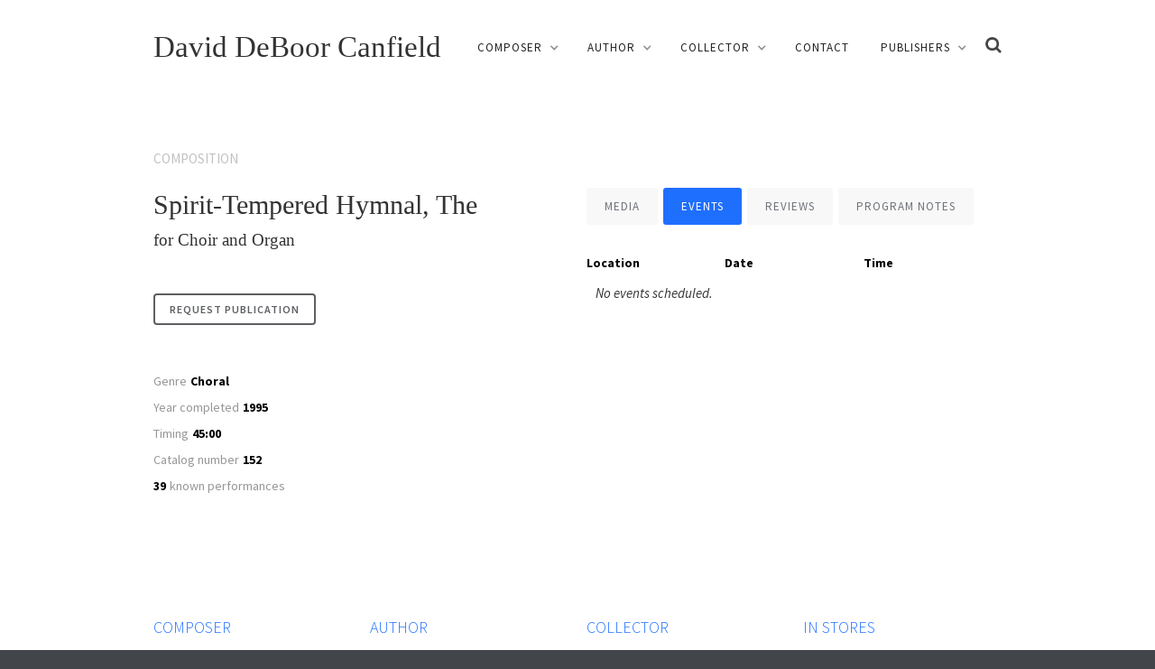

--- FILE ---
content_type: text/html
request_url: https://www.daviddeboorcanfield.com/composition/spirit-tempered-hymnal-the
body_size: 4180
content:
<!DOCTYPE html><!-- Last Published: Sun Jan 14 2024 22:31:15 GMT+0000 (Coordinated Universal Time) --><html data-wf-domain="www.daviddeboorcanfield.com" data-wf-page="5dade5c961c34103c8490910" data-wf-site="5d9bdb730f5387b0cbf22cdf" data-wf-collection="5dade5c961c341860049090e" data-wf-item-slug="spirit-tempered-hymnal-the"><head><meta charset="utf-8"/><title>Spirit-Tempered Hymnal, The  for Choir and Organ</title><meta content="" name="description"/><meta content="width=device-width, initial-scale=1" name="viewport"/><link href="https://assets-global.website-files.com/5d9bdb730f5387b0cbf22cdf/css/david-deboor-canfield-6c8e8c.webflow.c0a498e17.min.css" rel="stylesheet" type="text/css"/><link href="https://fonts.googleapis.com" rel="preconnect"/><link href="https://fonts.gstatic.com" rel="preconnect" crossorigin="anonymous"/><script src="https://ajax.googleapis.com/ajax/libs/webfont/1.6.26/webfont.js" type="text/javascript"></script><script type="text/javascript">WebFont.load({  google: {    families: ["Montserrat:100,100italic,200,200italic,300,300italic,400,400italic,500,500italic,600,600italic,700,700italic,800,800italic,900,900italic","Merriweather:300,300italic,400,400italic,700,700italic,900,900italic","Great Vibes:400","Source Sans Pro:200,300,regular,italic,600,700,900"]  }});</script><script type="text/javascript">!function(o,c){var n=c.documentElement,t=" w-mod-";n.className+=t+"js",("ontouchstart"in o||o.DocumentTouch&&c instanceof DocumentTouch)&&(n.className+=t+"touch")}(window,document);</script><link href="https://cdn.prod.website-files.com/5d9bdb730f5387b0cbf22cdf/5d9bdb730f5387b7f9f22d1f_Favicon.png" rel="shortcut icon" type="image/x-icon"/><link href="https://cdn.prod.website-files.com/5d9bdb730f5387b0cbf22cdf/5d9bdb730f53875adcf22d5e_Webclip.png" rel="apple-touch-icon"/><script src="https://www.google.com/recaptcha/api.js" type="text/javascript"></script><style>
  .sr-only {
	border: 0;
	clip: rect(0 0 0 0);
    height: 1px;
    margin: -1px;
    overflow: hidden;
    padding: 0;
    position: absolute;
    width: 1px;
  }
</style></head><body><div data-collapse="medium" data-animation="default" data-duration="400" data-easing="ease" data-easing2="ease" role="banner" class="navbar white w-nav"><div class="w-container"><h1 class="heading heading-2 ht"><a href="/" class="link">David DeBoor Canfield</a></h1><a data-w-id="8111ad81-2476-6687-c8e6-85ed2dcf87ff" href="#" class="link-block-5-white w-inline-block w-clearfix"><img src="https://cdn.prod.website-files.com/5d9bdb730f5387b0cbf22cdf/600b84f5e916a3abedf6600f_search%20icon.png" loading="lazy" alt="" class="image-3"/></a><nav role="navigation" class="nav-menu w-nav-menu"><div data-delay="0" data-hover="false" class="dropdown w-dropdown"><div class="nav-link dropdown-toggle w-dropdown-toggle"><div>Composer</div><div class="small-dropdown-icon w-icon-dropdown-toggle"></div></div><nav class="dropdown-list w-dropdown-list"><a href="/composer/compositions" class="dropdown-link w-dropdown-link">Compositions</a><a href="/composer/commission" class="dropdown-link w-dropdown-link">Commissions</a><a href="/composer/discography" class="dropdown-link w-dropdown-link">Discography</a><a href="/composer/about" class="dropdown-link w-dropdown-link">About</a></nav></div><div data-delay="0" data-hover="false" class="dropdown w-dropdown"><div class="nav-link dropdown-toggle w-dropdown-toggle"><div>author</div><div class="small-dropdown-icon w-icon-dropdown-toggle"></div></div><nav class="dropdown-list w-dropdown-list"><a href="/author/canfield-guide-to-classical-recordings" class="dropdown-link w-dropdown-link">Guide to Classical Recordings</a><a href="/author/theological-articles" class="dropdown-link w-dropdown-link">Theological Articles</a><a href="/author/about" class="dropdown-link w-dropdown-link">About</a></nav></div><div data-delay="0" data-hover="false" class="dropdown w-dropdown"><div class="nav-link dropdown-toggle w-dropdown-toggle"><div>Collector</div><div class="small-dropdown-icon w-icon-dropdown-toggle"></div></div><nav class="dropdown-list w-dropdown-list"><a href="/collector/about" class="dropdown-link w-dropdown-link">About</a><a href="/collector/pictures-at-an-exhibition" class="dropdown-link w-dropdown-link">Pictures at an Exhibition</a></nav></div><a href="/contact" class="nav-link w-nav-link">Contact</a><div data-delay="0" data-hover="false" class="dropdown w-dropdown"><div class="nav-link dropdown-toggle w-dropdown-toggle"><div>publishers</div><div class="small-dropdown-icon w-icon-dropdown-toggle"></div></div><nav class="dropdown-list w-dropdown-list"><a href="https://www.jeanne-inc.com/Category/JP-DCanfield.html" target="_blank" class="dropdown-link w-dropdown-link">Jeanné Inc.</a><a href="https://trnmusic.com/composers/canfield-david-deboor/" target="_blank" class="dropdown-link w-dropdown-link">TRN Music Publisher</a><a href="http://www.evensongmusic.net/?page_id=33" target="_blank" class="dropdown-link w-dropdown-link">Evensong</a></nav></div></nav><form action="/search" class="search w-form"><label for="search" class="field-label-2 sr-only">Search</label><input class="w-input" maxlength="256" name="query" placeholder="Search for a composition, performer, etc." type="search" id="search" required=""/><input type="submit" class="button-search w-button" value="Search"/></form><div class="fixed-nav-menu-button w-nav-button"><div class="w-icon-nav-menu"></div></div></div></div><div id="New-Look" class="section tint csection"><div class="container w-container"><div class="overall-row w-row"><div class="about-us-col-left w-col w-col-6"><div class="small-hero-intro-title">Composition</div><h2 class="listen-title bold-text ccomp">Spirit-Tempered Hymnal, The </h2><h2 class="listen-title ctitle">for Choir and Organ</h2><div class="div-block"><a href="#" class="button cpub w-condition-invisible w-button">publication for score</a><a href="#" class="button cpub long w-condition-invisible w-button">publication for score &amp; parts</a><a href="mailto:davidecanfield@gmail.com?subject=Request%20for%20Composition%20Publication" class="button cpub long req w-button">request publication</a></div><div class="pricing-content-block cblock"><ul role="list" class="feature-list w-list-unstyled"><li class="feature-list-item"><div class="pricing-feature-title">Genre</div><div class="pricing-feature-title bold">Choral</div></li><li class="feature-list-item w-condition-invisible"><div class="pricing-feature-title clist">Commissioned by/written for</div><div class="pricing-feature-title bold w-dyn-bind-empty"></div></li><li class="feature-list-item"><div class="pricing-feature-title clist">Year completed</div><div class="pricing-feature-title bold">1995</div></li><li class="feature-list-item w-condition-invisible"><div class="pricing-feature-title clist">Year revised</div><div class="pricing-feature-title bold w-dyn-bind-empty"></div></li><li class="feature-list-item"><div class="pricing-feature-title clist">Timing</div><div class="pricing-feature-title bold">45:00</div></li><li class="feature-list-item"><div class="pricing-feature-title clist">Catalog number</div><div class="pricing-feature-title bold">152</div></li></ul><div class="w-dyn-list"><div class="empty-state-2 w-dyn-empty"><div>No items found.</div></div></div><ul role="list" class="feature-list w-list-unstyled"><li class="feature-list-item w-condition-invisible"><div class="pricing-feature-title bold w-dyn-bind-empty"></div><div class="pricing-feature-title clist">copies sold</div></li><li class="feature-list-item"><div class="pricing-feature-title bold">39</div><div class="pricing-feature-title clist">known performances</div></li><li class="feature-list-item w-condition-invisible"><div class="pricing-feature-title bold">General notes</div><div class="pricing-feature-title clist notes w-dyn-bind-empty"></div></li></ul></div></div><div class="video-column-right-2 w-col w-col-6"><div data-duration-in="300" data-duration-out="100" data-current="Tab 3" data-easing="ease" class="w-tabs"><div class="tabs-menu w-tab-menu"><a data-w-tab="Tab 5" class="portfolio-tab-button ptb w-inline-block w-tab-link"><div>media</div></a><a data-w-tab="Tab 3" id="default-tab" class="portfolio-tab-button ptb w-inline-block w-tab-link w--current"><div>Events</div></a><a data-w-tab="Tab 1" class="portfolio-tab-button ptb w-inline-block w-tab-link"><div>Reviews</div></a><a data-w-tab="Tab 2" class="portfolio-tab-button ptb w-inline-block w-tab-link"><div>Program notes</div></a><a data-w-tab="Tab 6" class="portfolio-tab-button ptb w-inline-block w-condition-invisible w-tab-link"><div>photos</div></a></div><div class="w-tab-content"><div data-w-tab="Tab 5" class="w-tab-pane"><div class="w-dyn-list"><div class="empty-state-6 w-dyn-empty"><div><em>No media available.</em></div></div></div></div><div data-w-tab="Tab 3" class="w-tab-pane w--tab-active"><div class="w-row"><div class="w-col w-col-4"><div class="pricing-feature-title"><strong class="pricing-feature-title bold">Location</strong></div></div><div class="w-col w-col-4"><div class="pricing-feature-title bold">Date</div></div><div class="w-col w-col-2"><div class="pricing-feature-title bold">Time</div></div><div class="column-2 w-col w-col-2"></div></div><div class="w-dyn-list"><div class="empty-state-7 w-dyn-empty"><div><em>No events scheduled.</em></div></div></div></div><div data-w-tab="Tab 1" class="w-tab-pane"><div class="w-dyn-list"><div class="empty-state-9 w-dyn-empty"><div><em>No reviews.</em></div></div></div></div><div data-w-tab="Tab 2" class="w-tab-pane"><p class="paragraph">As a long-time Christian in the Reformed tradition, I have always been fond of the music of the Christian Church. When I was a member of a previous church in Bloomington, founded by my pastor brother-in-law, my wife and I, and several other families, I was inspired by a Christmas program given by the children of our church to write a new Christmas carol (albeit not one for the children in particular to sing). That work, &quot;What Wondrous Christmas,&quot; launched a series of 24 hymns and carols, one in each major and minor key, all set to my own texts. The latter were almost always much more challenging for me to come up with, given that my training and expericence in writing poetry was minimal. Thus, the name of the entire collection, The Spirit-Tempered Hymnal, is obviously modeled on the Well-Tempered Clavier of JS Bach. I did do some experimentation and word-painting in these hymns, including hymns in three and five voices, and splitting to as many as seven parts on the word &quot;divide&quot; before going to a unison on &quot;unite.&quot; These hymns have been sung in three different churches to date, although I have not promoted them. For a few years, back in the days when I had time to send out Christmas cards to family and friends, I was composing a new carol for each year&#x27;s card. I believe this was done by the well-known carol composer, Alfred Burt, but I was not aware of his practice at the time. </p></div><div data-w-tab="Tab 6" class="w-tab-pane"><div class="w-dyn-list"><script type="text/x-wf-template" id="wf-template-6c6a70d8-124e-5dc4-ba24-b261c945f2fe">%3Cdiv%20role%3D%22listitem%22%20class%3D%22collection-item-2%20ci-photo%20w-dyn-item%20w-dyn-repeater-item%22%3E%3Cimg%20src%3D%22%22%20alt%3D%22%22%20class%3D%22w-dyn-bind-empty%22%2F%3E%3C%2Fdiv%3E</script><div role="list" class="w-dyn-items w-dyn-hide"></div><div class="w-dyn-empty"><div>No items found.</div></div></div></div></div></div></div></div></div></div><div class="white-footer"><div class="container w-container"><div class="footer-row white-footer-row w-row"><div class="white-footer-column w-col w-col-3"><div class="dark-footer-title">Composer</div><a href="/composer/compositions" class="light-footer-link">Compositions</a><a href="/composer/commission" class="light-footer-link">Commission</a><a href="/composer/discography" class="light-footer-link">Discography</a><a href="/composer/about" class="light-footer-link">About</a></div><div class="white-footer-column w-col w-col-3"><div class="dark-footer-title">Author</div><a href="/author/canfield-guide-to-classical-recordings" class="light-footer-link">Guide to Classical Recordings</a><a href="/author/theological-articles" class="light-footer-link">Theological Articles</a><a href="/author/about" class="light-footer-link">About</a></div><div class="white-footer-column w-col w-col-3"><div class="dark-footer-title">Collector</div><a href="/collector/about" class="light-footer-link">About</a><a href="/collector/pictures-at-an-exhibition" class="light-footer-link">Pictures at an Exhibition</a></div><div class="white-footer-column w-col w-col-3"><div class="dark-footer-title">IN Stores</div><a href="https://www.jeanne-inc.com/mm5/merchant.mvc?Screen=CTGY&amp;Category_Code=JP-DCanfield" target="_blank" class="light-footer-link">Jeanné</a><a href="https://trnmusic.com/composers/canfield-david-deboor/" target="_blank" class="light-footer-link">TRN Music Publisher</a><a href="http://www.evensongmusic.net/?page_id=33" target="_blank" class="light-footer-link">Evensong</a></div></div><div class="bottom-footer-block white-footer-block bfb w-clearfix"><div class="text-block-9">Designed by <a href="mailto:lane.bowman@gmail.com">Lane A</a></div></div></div></div><script src="https://d3e54v103j8qbb.cloudfront.net/js/jquery-3.5.1.min.dc5e7f18c8.js?site=5d9bdb730f5387b0cbf22cdf" type="text/javascript" integrity="sha256-9/aliU8dGd2tb6OSsuzixeV4y/faTqgFtohetphbbj0=" crossorigin="anonymous"></script><script src="https://assets-global.website-files.com/5d9bdb730f5387b0cbf22cdf/js/webflow.16697af04.js" type="text/javascript"></script></body></html>

--- FILE ---
content_type: text/css
request_url: https://assets-global.website-files.com/5d9bdb730f5387b0cbf22cdf/css/david-deboor-canfield-6c8e8c.webflow.c0a498e17.min.css
body_size: 29112
content:
html{-ms-text-size-adjust:100%;-webkit-text-size-adjust:100%;font-family:sans-serif}body{margin:0}article,aside,details,figcaption,figure,footer,header,hgroup,main,menu,nav,section,summary{display:block}audio,canvas,progress,video{vertical-align:baseline;display:inline-block}audio:not([controls]){height:0;display:none}[hidden],template{display:none}a{background-color:transparent}a:active,a:hover{outline:0}abbr[title]{border-bottom:1px dotted}b,strong{font-weight:700}dfn{font-style:italic}h1{margin:.67em 0;font-size:2em}mark{color:#000;background:#ff0}small{font-size:80%}sub,sup{vertical-align:baseline;font-size:75%;line-height:0;position:relative}sup{top:-.5em}sub{bottom:-.25em}img{border:0}svg:not(:root){overflow:hidden}figure{margin:1em 40px}hr{box-sizing:content-box;height:0}pre{overflow:auto}code,kbd,pre,samp{font-family:monospace;font-size:1em}button,input,optgroup,select,textarea{color:inherit;font:inherit;margin:0}button{overflow:visible}button,select{text-transform:none}button,html input[type=button],input[type=reset]{-webkit-appearance:button;cursor:pointer}button[disabled],html input[disabled]{cursor:default}button::-moz-focus-inner,input::-moz-focus-inner{border:0;padding:0}input{line-height:normal}input[type=checkbox],input[type=radio]{box-sizing:border-box;padding:0}input[type=number]::-webkit-inner-spin-button,input[type=number]::-webkit-outer-spin-button{height:auto}input[type=search]{-webkit-appearance:none}input[type=search]::-webkit-search-cancel-button,input[type=search]::-webkit-search-decoration{-webkit-appearance:none}fieldset{border:1px solid silver;margin:0 2px;padding:.35em .625em .75em}legend{border:0;padding:0}textarea{overflow:auto}optgroup{font-weight:700}table{border-collapse:collapse;border-spacing:0}td,th{padding:0}@font-face{font-family:webflow-icons;src:url([data-uri])format("truetype");font-weight:400;font-style:normal}[class^=w-icon-],[class*=\ w-icon-]{speak:none;font-variant:normal;text-transform:none;-webkit-font-smoothing:antialiased;-moz-osx-font-smoothing:grayscale;font-style:normal;font-weight:400;line-height:1;font-family:webflow-icons!important}.w-icon-slider-right:before{content:""}.w-icon-slider-left:before{content:""}.w-icon-nav-menu:before{content:""}.w-icon-arrow-down:before,.w-icon-dropdown-toggle:before{content:""}.w-icon-file-upload-remove:before{content:""}.w-icon-file-upload-icon:before{content:""}*{box-sizing:border-box}html{height:100%}body{min-height:100%;color:#333;background-color:#fff;margin:0;font-family:Arial,sans-serif;font-size:14px;line-height:20px}img{max-width:100%;vertical-align:middle;display:inline-block}html.w-mod-touch *{background-attachment:scroll!important}.w-block{display:block}.w-inline-block{max-width:100%;display:inline-block}.w-clearfix:before,.w-clearfix:after{content:" ";grid-area:1/1/2/2;display:table}.w-clearfix:after{clear:both}.w-hidden{display:none}.w-button{color:#fff;line-height:inherit;cursor:pointer;background-color:#3898ec;border:0;border-radius:0;padding:9px 15px;text-decoration:none;display:inline-block}input.w-button{-webkit-appearance:button}html[data-w-dynpage] [data-w-cloak]{color:transparent!important}.w-code-block{margin:unset}.w-webflow-badge,.w-webflow-badge *{z-index:auto;visibility:visible;box-sizing:border-box;width:auto;height:auto;max-height:none;max-width:none;min-height:0;min-width:0;float:none;clear:none;box-shadow:none;opacity:1;direction:ltr;font-family:inherit;font-weight:inherit;color:inherit;font-size:inherit;line-height:inherit;font-style:inherit;font-variant:inherit;text-align:inherit;letter-spacing:inherit;-webkit-text-decoration:inherit;text-decoration:inherit;text-indent:0;text-transform:inherit;text-shadow:none;font-smoothing:auto;vertical-align:baseline;cursor:inherit;white-space:inherit;word-break:normal;word-spacing:normal;word-wrap:normal;background:0 0;border:0 transparent;border-radius:0;margin:0;padding:0;list-style-type:disc;transition:none;display:block;position:static;top:auto;bottom:auto;left:auto;right:auto;overflow:visible;transform:none}.w-webflow-badge{white-space:nowrap;cursor:pointer;box-shadow:0 0 0 1px rgba(0,0,0,.1),0 1px 3px rgba(0,0,0,.1);visibility:visible!important;z-index:2147483647!important;color:#aaadb0!important;opacity:1!important;width:auto!important;height:auto!important;background-color:#fff!important;border-radius:3px!important;margin:0!important;padding:6px!important;font-size:12px!important;line-height:14px!important;text-decoration:none!important;display:inline-block!important;position:fixed!important;top:auto!important;bottom:12px!important;left:auto!important;right:12px!important;overflow:visible!important;transform:none!important}.w-webflow-badge>img{visibility:visible!important;opacity:1!important;vertical-align:middle!important;display:inline-block!important}h1,h2,h3,h4,h5,h6{margin-bottom:10px;font-weight:700}h1{margin-top:20px;font-size:38px;line-height:44px}h2{margin-top:20px;font-size:32px;line-height:36px}h3{margin-top:20px;font-size:24px;line-height:30px}h4{margin-top:10px;font-size:18px;line-height:24px}h5{margin-top:10px;font-size:14px;line-height:20px}h6{margin-top:10px;font-size:12px;line-height:18px}p{margin-top:0;margin-bottom:10px}blockquote{border-left:5px solid #e2e2e2;margin:0 0 10px;padding:10px 20px;font-size:18px;line-height:22px}figure{margin:0 0 10px}figcaption{text-align:center;margin-top:5px}ul,ol{margin-top:0;margin-bottom:10px;padding-left:40px}.w-list-unstyled{padding-left:0;list-style:none}.w-embed:before,.w-embed:after{content:" ";grid-area:1/1/2/2;display:table}.w-embed:after{clear:both}.w-video{width:100%;padding:0;position:relative}.w-video iframe,.w-video object,.w-video embed{width:100%;height:100%;border:none;position:absolute;top:0;left:0}fieldset{border:0;margin:0;padding:0}button,[type=button],[type=reset]{cursor:pointer;-webkit-appearance:button;border:0}.w-form{margin:0 0 15px}.w-form-done{text-align:center;background-color:#ddd;padding:20px;display:none}.w-form-fail{background-color:#ffdede;margin-top:10px;padding:10px;display:none}label{margin-bottom:5px;font-weight:700;display:block}.w-input,.w-select{width:100%;height:38px;color:#333;vertical-align:middle;background-color:#fff;border:1px solid #ccc;margin-bottom:10px;padding:8px 12px;font-size:14px;line-height:1.42857;display:block}.w-input:-moz-placeholder,.w-select:-moz-placeholder{color:#999}.w-input::-moz-placeholder,.w-select::-moz-placeholder{color:#999;opacity:1}.w-input::-webkit-input-placeholder,.w-select::-webkit-input-placeholder{color:#999}.w-input:focus,.w-select:focus{border-color:#3898ec;outline:0}.w-input[disabled],.w-select[disabled],.w-input[readonly],.w-select[readonly],fieldset[disabled] .w-input,fieldset[disabled] .w-select{cursor:not-allowed}.w-input[disabled]:not(.w-input-disabled),.w-select[disabled]:not(.w-input-disabled),.w-input[readonly],.w-select[readonly],fieldset[disabled]:not(.w-input-disabled) .w-input,fieldset[disabled]:not(.w-input-disabled) .w-select{background-color:#eee}textarea.w-input,textarea.w-select{height:auto}.w-select{background-color:#f3f3f3}.w-select[multiple]{height:auto}.w-form-label{cursor:pointer;margin-bottom:0;font-weight:400;display:inline-block}.w-radio{margin-bottom:5px;padding-left:20px;display:block}.w-radio:before,.w-radio:after{content:" ";grid-area:1/1/2/2;display:table}.w-radio:after{clear:both}.w-radio-input{float:left;margin:3px 0 0 -20px;line-height:normal}.w-file-upload{margin-bottom:10px;display:block}.w-file-upload-input{width:.1px;height:.1px;opacity:0;z-index:-100;position:absolute;overflow:hidden}.w-file-upload-default,.w-file-upload-uploading,.w-file-upload-success{color:#333;display:inline-block}.w-file-upload-error{margin-top:10px;display:block}.w-file-upload-default.w-hidden,.w-file-upload-uploading.w-hidden,.w-file-upload-error.w-hidden,.w-file-upload-success.w-hidden{display:none}.w-file-upload-uploading-btn{cursor:pointer;background-color:#fafafa;border:1px solid #ccc;margin:0;padding:8px 12px;font-size:14px;font-weight:400;display:flex}.w-file-upload-file{background-color:#fafafa;border:1px solid #ccc;flex-grow:1;justify-content:space-between;margin:0;padding:8px 9px 8px 11px;display:flex}.w-file-upload-file-name{font-size:14px;font-weight:400;display:block}.w-file-remove-link{width:auto;height:auto;cursor:pointer;margin-top:3px;margin-left:10px;padding:3px;display:block}.w-icon-file-upload-remove{margin:auto;font-size:10px}.w-file-upload-error-msg{color:#ea384c;padding:2px 0;display:inline-block}.w-file-upload-info{padding:0 12px;line-height:38px;display:inline-block}.w-file-upload-label{cursor:pointer;background-color:#fafafa;border:1px solid #ccc;margin:0;padding:8px 12px;font-size:14px;font-weight:400;display:inline-block}.w-icon-file-upload-icon,.w-icon-file-upload-uploading{width:20px;margin-right:8px;display:inline-block}.w-icon-file-upload-uploading{height:20px}.w-container{max-width:940px;margin-left:auto;margin-right:auto}.w-container:before,.w-container:after{content:" ";grid-area:1/1/2/2;display:table}.w-container:after{clear:both}.w-container .w-row{margin-left:-10px;margin-right:-10px}.w-row:before,.w-row:after{content:" ";grid-area:1/1/2/2;display:table}.w-row:after{clear:both}.w-row .w-row{margin-left:0;margin-right:0}.w-col{float:left;width:100%;min-height:1px;padding-left:10px;padding-right:10px;position:relative}.w-col .w-col{padding-left:0;padding-right:0}.w-col-1{width:8.33333%}.w-col-2{width:16.6667%}.w-col-3{width:25%}.w-col-4{width:33.3333%}.w-col-5{width:41.6667%}.w-col-6{width:50%}.w-col-7{width:58.3333%}.w-col-8{width:66.6667%}.w-col-9{width:75%}.w-col-10{width:83.3333%}.w-col-11{width:91.6667%}.w-col-12{width:100%}.w-hidden-main{display:none!important}@media screen and (max-width:991px){.w-container{max-width:728px}.w-hidden-main{display:inherit!important}.w-hidden-medium{display:none!important}.w-col-medium-1{width:8.33333%}.w-col-medium-2{width:16.6667%}.w-col-medium-3{width:25%}.w-col-medium-4{width:33.3333%}.w-col-medium-5{width:41.6667%}.w-col-medium-6{width:50%}.w-col-medium-7{width:58.3333%}.w-col-medium-8{width:66.6667%}.w-col-medium-9{width:75%}.w-col-medium-10{width:83.3333%}.w-col-medium-11{width:91.6667%}.w-col-medium-12{width:100%}.w-col-stack{width:100%;left:auto;right:auto}}@media screen and (max-width:767px){.w-hidden-main,.w-hidden-medium{display:inherit!important}.w-hidden-small{display:none!important}.w-row,.w-container .w-row{margin-left:0;margin-right:0}.w-col{width:100%;left:auto;right:auto}.w-col-small-1{width:8.33333%}.w-col-small-2{width:16.6667%}.w-col-small-3{width:25%}.w-col-small-4{width:33.3333%}.w-col-small-5{width:41.6667%}.w-col-small-6{width:50%}.w-col-small-7{width:58.3333%}.w-col-small-8{width:66.6667%}.w-col-small-9{width:75%}.w-col-small-10{width:83.3333%}.w-col-small-11{width:91.6667%}.w-col-small-12{width:100%}}@media screen and (max-width:479px){.w-container{max-width:none}.w-hidden-main,.w-hidden-medium,.w-hidden-small{display:inherit!important}.w-hidden-tiny{display:none!important}.w-col{width:100%}.w-col-tiny-1{width:8.33333%}.w-col-tiny-2{width:16.6667%}.w-col-tiny-3{width:25%}.w-col-tiny-4{width:33.3333%}.w-col-tiny-5{width:41.6667%}.w-col-tiny-6{width:50%}.w-col-tiny-7{width:58.3333%}.w-col-tiny-8{width:66.6667%}.w-col-tiny-9{width:75%}.w-col-tiny-10{width:83.3333%}.w-col-tiny-11{width:91.6667%}.w-col-tiny-12{width:100%}}.w-widget{position:relative}.w-widget-map{width:100%;height:400px}.w-widget-map label{width:auto;display:inline}.w-widget-map img{max-width:inherit}.w-widget-map .gm-style-iw{text-align:center}.w-widget-map .gm-style-iw>button{display:none!important}.w-widget-twitter{overflow:hidden}.w-widget-twitter-count-shim{vertical-align:top;width:28px;height:20px;text-align:center;background:#fff;border:1px solid #758696;border-radius:3px;display:inline-block;position:relative}.w-widget-twitter-count-shim *{pointer-events:none;-webkit-user-select:none;-ms-user-select:none;user-select:none}.w-widget-twitter-count-shim .w-widget-twitter-count-inner{text-align:center;color:#999;font-family:serif;font-size:15px;line-height:12px;position:relative}.w-widget-twitter-count-shim .w-widget-twitter-count-clear{display:block;position:relative}.w-widget-twitter-count-shim.w--large{width:36px;height:28px}.w-widget-twitter-count-shim.w--large .w-widget-twitter-count-inner{font-size:18px;line-height:18px}.w-widget-twitter-count-shim:not(.w--vertical){margin-left:5px;margin-right:8px}.w-widget-twitter-count-shim:not(.w--vertical).w--large{margin-left:6px}.w-widget-twitter-count-shim:not(.w--vertical):before,.w-widget-twitter-count-shim:not(.w--vertical):after{content:" ";height:0;width:0;pointer-events:none;border:solid transparent;position:absolute;top:50%;left:0}.w-widget-twitter-count-shim:not(.w--vertical):before{border-width:4px;border-color:rgba(117,134,150,0) #5d6c7b rgba(117,134,150,0) rgba(117,134,150,0);margin-top:-4px;margin-left:-9px}.w-widget-twitter-count-shim:not(.w--vertical).w--large:before{border-width:5px;margin-top:-5px;margin-left:-10px}.w-widget-twitter-count-shim:not(.w--vertical):after{border-width:4px;border-color:rgba(255,255,255,0) #fff rgba(255,255,255,0) rgba(255,255,255,0);margin-top:-4px;margin-left:-8px}.w-widget-twitter-count-shim:not(.w--vertical).w--large:after{border-width:5px;margin-top:-5px;margin-left:-9px}.w-widget-twitter-count-shim.w--vertical{width:61px;height:33px;margin-bottom:8px}.w-widget-twitter-count-shim.w--vertical:before,.w-widget-twitter-count-shim.w--vertical:after{content:" ";height:0;width:0;pointer-events:none;border:solid transparent;position:absolute;top:100%;left:50%}.w-widget-twitter-count-shim.w--vertical:before{border-width:5px;border-color:#5d6c7b rgba(117,134,150,0) rgba(117,134,150,0);margin-left:-5px}.w-widget-twitter-count-shim.w--vertical:after{border-width:4px;border-color:#fff rgba(255,255,255,0) rgba(255,255,255,0);margin-left:-4px}.w-widget-twitter-count-shim.w--vertical .w-widget-twitter-count-inner{font-size:18px;line-height:22px}.w-widget-twitter-count-shim.w--vertical.w--large{width:76px}.w-background-video{height:500px;color:#fff;position:relative;overflow:hidden}.w-background-video>video{width:100%;height:100%;object-fit:cover;z-index:-100;background-position:50%;background-size:cover;margin:auto;position:absolute;top:-100%;bottom:-100%;left:-100%;right:-100%}.w-background-video>video::-webkit-media-controls-start-playback-button{-webkit-appearance:none;display:none!important}.w-background-video--control{background-color:transparent;padding:0;position:absolute;bottom:1em;right:1em}.w-background-video--control>[hidden]{display:none!important}.w-slider{height:300px;text-align:center;clear:both;-webkit-tap-highlight-color:transparent;tap-highlight-color:transparent;background:#ddd;position:relative}.w-slider-mask{z-index:1;height:100%;white-space:nowrap;display:block;position:relative;left:0;right:0;overflow:hidden}.w-slide{vertical-align:top;width:100%;height:100%;white-space:normal;text-align:left;display:inline-block;position:relative}.w-slider-nav{z-index:2;height:40px;text-align:center;-webkit-tap-highlight-color:transparent;tap-highlight-color:transparent;margin:auto;padding-top:10px;position:absolute;top:auto;bottom:0;left:0;right:0}.w-slider-nav.w-round>div{border-radius:100%}.w-slider-nav.w-num>div{width:auto;height:auto;font-size:inherit;line-height:inherit;padding:.2em .5em}.w-slider-nav.w-shadow>div{box-shadow:0 0 3px rgba(51,51,51,.4)}.w-slider-nav-invert{color:#fff}.w-slider-nav-invert>div{background-color:rgba(34,34,34,.4)}.w-slider-nav-invert>div.w-active{background-color:#222}.w-slider-dot{width:1em;height:1em;cursor:pointer;background-color:rgba(255,255,255,.4);margin:0 3px .5em;transition:background-color .1s,color .1s;display:inline-block;position:relative}.w-slider-dot.w-active{background-color:#fff}.w-slider-dot:focus{outline:none;box-shadow:0 0 0 2px #fff}.w-slider-dot:focus.w-active{box-shadow:none}.w-slider-arrow-left,.w-slider-arrow-right{width:80px;cursor:pointer;color:#fff;-webkit-tap-highlight-color:transparent;tap-highlight-color:transparent;-webkit-user-select:none;-ms-user-select:none;user-select:none;margin:auto;font-size:40px;position:absolute;top:0;bottom:0;left:0;right:0;overflow:hidden}.w-slider-arrow-left [class^=w-icon-],.w-slider-arrow-right [class^=w-icon-],.w-slider-arrow-left [class*=\ w-icon-],.w-slider-arrow-right [class*=\ w-icon-]{position:absolute}.w-slider-arrow-left:focus,.w-slider-arrow-right:focus{outline:0}.w-slider-arrow-left{z-index:3;right:auto}.w-slider-arrow-right{z-index:4;left:auto}.w-icon-slider-left,.w-icon-slider-right{width:1em;height:1em;margin:auto;top:0;bottom:0;left:0;right:0}.w-slider-aria-label{clip:rect(0 0 0 0);height:1px;width:1px;border:0;margin:-1px;padding:0;position:absolute;overflow:hidden}.w-slider-force-show{display:block!important}.w-dropdown{text-align:left;z-index:900;margin-left:auto;margin-right:auto;display:inline-block;position:relative}.w-dropdown-btn,.w-dropdown-toggle,.w-dropdown-link{vertical-align:top;color:#222;text-align:left;white-space:nowrap;margin-left:auto;margin-right:auto;padding:20px;text-decoration:none;position:relative}.w-dropdown-toggle{-webkit-user-select:none;-ms-user-select:none;user-select:none;cursor:pointer;padding-right:40px;display:inline-block}.w-dropdown-toggle:focus{outline:0}.w-icon-dropdown-toggle{width:1em;height:1em;margin:auto 20px auto auto;position:absolute;top:0;bottom:0;right:0}.w-dropdown-list{min-width:100%;background:#ddd;display:none;position:absolute}.w-dropdown-list.w--open{display:block}.w-dropdown-link{color:#222;padding:10px 20px;display:block}.w-dropdown-link.w--current{color:#0082f3}.w-dropdown-link:focus{outline:0}@media screen and (max-width:767px){.w-nav-brand{padding-left:10px}}.w-lightbox-backdrop{cursor:auto;letter-spacing:normal;text-indent:0;text-shadow:none;text-transform:none;visibility:visible;white-space:normal;word-break:normal;word-spacing:normal;word-wrap:normal;color:#fff;text-align:center;z-index:2000;opacity:0;-webkit-user-select:none;-moz-user-select:none;-webkit-tap-highlight-color:transparent;background:rgba(0,0,0,.9);outline:0;font-family:Helvetica Neue,Helvetica,Ubuntu,Segoe UI,Verdana,sans-serif;font-size:17px;font-style:normal;font-weight:300;line-height:1.2;list-style:disc;position:fixed;top:0;bottom:0;left:0;right:0;-webkit-transform:translate(0)}.w-lightbox-backdrop,.w-lightbox-container{height:100%;-webkit-overflow-scrolling:touch;overflow:auto}.w-lightbox-content{height:100vh;position:relative;overflow:hidden}.w-lightbox-view{width:100vw;height:100vh;opacity:0;position:absolute}.w-lightbox-view:before{content:"";height:100vh}.w-lightbox-group,.w-lightbox-group .w-lightbox-view,.w-lightbox-group .w-lightbox-view:before{height:86vh}.w-lightbox-frame,.w-lightbox-view:before{vertical-align:middle;display:inline-block}.w-lightbox-figure{margin:0;position:relative}.w-lightbox-group .w-lightbox-figure{cursor:pointer}.w-lightbox-img{width:auto;height:auto;max-width:none}.w-lightbox-image{float:none;max-width:100vw;max-height:100vh;display:block}.w-lightbox-group .w-lightbox-image{max-height:86vh}.w-lightbox-caption{text-align:left;text-overflow:ellipsis;white-space:nowrap;background:rgba(0,0,0,.4);padding:.5em 1em;position:absolute;bottom:0;left:0;right:0;overflow:hidden}.w-lightbox-embed{width:100%;height:100%;position:absolute;top:0;bottom:0;left:0;right:0}.w-lightbox-control{width:4em;cursor:pointer;background-position:50%;background-repeat:no-repeat;background-size:24px;transition:all .3s;position:absolute;top:0}.w-lightbox-left{background-image:url([data-uri]);display:none;bottom:0;left:0}.w-lightbox-right{background-image:url([data-uri]);display:none;bottom:0;right:0}.w-lightbox-close{height:2.6em;background-image:url([data-uri]);background-size:18px;right:0}.w-lightbox-strip{white-space:nowrap;padding:0 1vh;line-height:0;position:absolute;bottom:0;left:0;right:0;overflow-x:auto;overflow-y:hidden}.w-lightbox-item{width:10vh;box-sizing:content-box;cursor:pointer;padding:2vh 1vh;display:inline-block;-webkit-transform:translate(0,0)}.w-lightbox-active{opacity:.3}.w-lightbox-thumbnail{height:10vh;background:#222;position:relative;overflow:hidden}.w-lightbox-thumbnail-image{position:absolute;top:0;left:0}.w-lightbox-thumbnail .w-lightbox-tall{width:100%;top:50%;transform:translateY(-50%)}.w-lightbox-thumbnail .w-lightbox-wide{height:100%;left:50%;transform:translate(-50%)}.w-lightbox-spinner{box-sizing:border-box;width:40px;height:40px;border:5px solid rgba(0,0,0,.4);border-radius:50%;margin-top:-20px;margin-left:-20px;animation:.8s linear infinite spin;position:absolute;top:50%;left:50%}.w-lightbox-spinner:after{content:"";border:3px solid transparent;border-bottom-color:#fff;border-radius:50%;position:absolute;top:-4px;bottom:-4px;left:-4px;right:-4px}.w-lightbox-hide{display:none}.w-lightbox-noscroll{overflow:hidden}@media (min-width:768px){.w-lightbox-content{height:96vh;margin-top:2vh}.w-lightbox-view,.w-lightbox-view:before{height:96vh}.w-lightbox-group,.w-lightbox-group .w-lightbox-view,.w-lightbox-group .w-lightbox-view:before{height:84vh}.w-lightbox-image{max-width:96vw;max-height:96vh}.w-lightbox-group .w-lightbox-image{max-width:82.3vw;max-height:84vh}.w-lightbox-left,.w-lightbox-right{opacity:.5;display:block}.w-lightbox-close{opacity:.8}.w-lightbox-control:hover{opacity:1}}.w-lightbox-inactive,.w-lightbox-inactive:hover{opacity:0}.w-richtext:before,.w-richtext:after{content:" ";grid-area:1/1/2/2;display:table}.w-richtext:after{clear:both}.w-richtext[contenteditable=true]:before,.w-richtext[contenteditable=true]:after{white-space:initial}.w-richtext ol,.w-richtext ul{overflow:hidden}.w-richtext .w-richtext-figure-selected.w-richtext-figure-type-video div:after,.w-richtext .w-richtext-figure-selected[data-rt-type=video] div:after,.w-richtext .w-richtext-figure-selected.w-richtext-figure-type-image div,.w-richtext .w-richtext-figure-selected[data-rt-type=image] div{outline:2px solid #2895f7}.w-richtext figure.w-richtext-figure-type-video>div:after,.w-richtext figure[data-rt-type=video]>div:after{content:"";display:none;position:absolute;top:0;bottom:0;left:0;right:0}.w-richtext figure{max-width:60%;position:relative}.w-richtext figure>div:before{cursor:default!important}.w-richtext figure img{width:100%}.w-richtext figure figcaption.w-richtext-figcaption-placeholder{opacity:.6}.w-richtext figure div{color:transparent;font-size:0}.w-richtext figure.w-richtext-figure-type-image,.w-richtext figure[data-rt-type=image]{display:table}.w-richtext figure.w-richtext-figure-type-image>div,.w-richtext figure[data-rt-type=image]>div{display:inline-block}.w-richtext figure.w-richtext-figure-type-image>figcaption,.w-richtext figure[data-rt-type=image]>figcaption{caption-side:bottom;display:table-caption}.w-richtext figure.w-richtext-figure-type-video,.w-richtext figure[data-rt-type=video]{width:60%;height:0}.w-richtext figure.w-richtext-figure-type-video iframe,.w-richtext figure[data-rt-type=video] iframe{width:100%;height:100%;position:absolute;top:0;left:0}.w-richtext figure.w-richtext-figure-type-video>div,.w-richtext figure[data-rt-type=video]>div{width:100%}.w-richtext figure.w-richtext-align-center{clear:both;margin-left:auto;margin-right:auto}.w-richtext figure.w-richtext-align-center.w-richtext-figure-type-image>div,.w-richtext figure.w-richtext-align-center[data-rt-type=image]>div{max-width:100%}.w-richtext figure.w-richtext-align-normal{clear:both}.w-richtext figure.w-richtext-align-fullwidth{width:100%;max-width:100%;text-align:center;clear:both;margin-left:auto;margin-right:auto;display:block}.w-richtext figure.w-richtext-align-fullwidth>div{padding-bottom:inherit;display:inline-block}.w-richtext figure.w-richtext-align-fullwidth>figcaption{display:block}.w-richtext figure.w-richtext-align-floatleft{float:left;clear:none;margin-right:15px}.w-richtext figure.w-richtext-align-floatright{float:right;clear:none;margin-left:15px}.w-nav{z-index:1000;background:#ddd;position:relative}.w-nav:before,.w-nav:after{content:" ";grid-area:1/1/2/2;display:table}.w-nav:after{clear:both}.w-nav-brand{float:left;color:#333;text-decoration:none;position:relative}.w-nav-link{vertical-align:top;color:#222;text-align:left;margin-left:auto;margin-right:auto;padding:20px;text-decoration:none;display:inline-block;position:relative}.w-nav-link.w--current{color:#0082f3}.w-nav-menu{float:right;position:relative}[data-nav-menu-open]{text-align:center;min-width:200px;background:#c8c8c8;position:absolute;top:100%;left:0;right:0;overflow:visible;display:block!important}.w--nav-link-open{display:block;position:relative}.w-nav-overlay{width:100%;display:none;position:absolute;top:100%;left:0;right:0;overflow:hidden}.w-nav-overlay [data-nav-menu-open]{top:0}.w-nav[data-animation=over-left] .w-nav-overlay{width:auto}.w-nav[data-animation=over-left] .w-nav-overlay,.w-nav[data-animation=over-left] [data-nav-menu-open]{z-index:1;top:0;right:auto}.w-nav[data-animation=over-right] .w-nav-overlay{width:auto}.w-nav[data-animation=over-right] .w-nav-overlay,.w-nav[data-animation=over-right] [data-nav-menu-open]{z-index:1;top:0;left:auto}.w-nav-button{float:right;cursor:pointer;-webkit-tap-highlight-color:transparent;tap-highlight-color:transparent;-webkit-user-select:none;-ms-user-select:none;user-select:none;padding:18px;font-size:24px;display:none;position:relative}.w-nav-button:focus{outline:0}.w-nav-button.w--open{color:#fff;background-color:#c8c8c8}.w-nav[data-collapse=all] .w-nav-menu{display:none}.w-nav[data-collapse=all] .w-nav-button,.w--nav-dropdown-open,.w--nav-dropdown-toggle-open{display:block}.w--nav-dropdown-list-open{position:static}@media screen and (max-width:991px){.w-nav[data-collapse=medium] .w-nav-menu{display:none}.w-nav[data-collapse=medium] .w-nav-button{display:block}}@media screen and (max-width:767px){.w-nav[data-collapse=small] .w-nav-menu{display:none}.w-nav[data-collapse=small] .w-nav-button{display:block}.w-nav-brand{padding-left:10px}}@media screen and (max-width:479px){.w-nav[data-collapse=tiny] .w-nav-menu{display:none}.w-nav[data-collapse=tiny] .w-nav-button{display:block}}.w-tabs{position:relative}.w-tabs:before,.w-tabs:after{content:" ";grid-area:1/1/2/2;display:table}.w-tabs:after{clear:both}.w-tab-menu{position:relative}.w-tab-link{vertical-align:top;text-align:left;cursor:pointer;color:#222;background-color:#ddd;padding:9px 30px;text-decoration:none;display:inline-block;position:relative}.w-tab-link.w--current{background-color:#c8c8c8}.w-tab-link:focus{outline:0}.w-tab-content{display:block;position:relative;overflow:hidden}.w-tab-pane{display:none;position:relative}.w--tab-active{display:block}@media screen and (max-width:479px){.w-tab-link{display:block}}.w-ix-emptyfix:after{content:""}@keyframes spin{0%{transform:rotate(0)}to{transform:rotate(360deg)}}.w-dyn-empty{background-color:#ddd;padding:10px}.w-dyn-hide,.w-dyn-bind-empty,.w-condition-invisible{display:none!important}.wf-layout-layout{display:grid}.w-form-formrecaptcha{margin-bottom:8px}.w-pagination-wrapper{flex-wrap:wrap;justify-content:center;display:flex}.w-pagination-next{color:#333;background-color:#fafafa;border:1px solid #ccc;border-radius:2px;margin-left:10px;margin-right:10px;padding:9px 20px;font-size:14px;display:block}.w-pagination-next-icon{margin-left:4px}.w-pagination-previous{color:#333;background-color:#fafafa;border:1px solid #ccc;border-radius:2px;margin-left:10px;margin-right:10px;padding:9px 20px;font-size:14px;display:block}.w-pagination-previous-icon{margin-right:4px}.w-checkbox{margin-bottom:5px;padding-left:20px;display:block}.w-checkbox:before{content:" ";grid-area:1/1/2/2;display:table}.w-checkbox:after{content:" ";clear:both;grid-area:1/1/2/2;display:table}.w-checkbox-input{float:left;margin:4px 0 0 -20px;line-height:normal}.w-checkbox-input--inputType-custom{width:12px;height:12px;border:1px solid #ccc;border-radius:2px}.w-checkbox-input--inputType-custom.w--redirected-checked{background-color:#3898ec;background-image:url(https://d3e54v103j8qbb.cloudfront.net/static/custom-checkbox-checkmark.589d534424.svg);background-position:50%;background-repeat:no-repeat;background-size:cover;border-color:#3898ec}.w-checkbox-input--inputType-custom.w--redirected-focus{box-shadow:0 0 3px 1px #3898ec}body{height:100%;color:#333;background-color:#424549;font-family:Source Sans Pro,sans-serif;font-size:15px;line-height:23px}h1{margin-top:0;margin-bottom:20px;font-size:38px;font-weight:700;line-height:44px}h2{margin-top:20px;margin-bottom:20px;font-size:29px;font-weight:400;line-height:36px}h3{color:#1f6fff;margin-top:20px;margin-bottom:10px;font-size:24px;line-height:30px}h4{margin-top:10px;margin-bottom:10px;font-size:17px;font-weight:700;line-height:24px}h5{margin-top:10px;margin-bottom:10px;font-size:14px;font-weight:700;line-height:20px}h6{margin-top:10px;margin-bottom:10px;font-size:15px;font-weight:700;line-height:18px}p{margin-bottom:15px}a{color:#1f6fff;text-decoration:underline}a:hover{color:#000}li{margin-bottom:-3px;padding-left:8px}img{max-width:100%;border-radius:3px;display:inline-block}blockquote{border-left:5px solid #e2e2e2;margin-bottom:30px;padding:0 20px;font-size:20px;line-height:29px}figcaption{color:#9e9e9e;text-align:center;background-color:rgba(0,0,0,.04);border-radius:3px;margin-top:5px;padding-top:5px;padding-bottom:2px;font-size:12px;line-height:18px}.navbar{background-color:transparent;border-bottom:1px rgba(255,255,255,.1);padding-top:30px;padding-bottom:10px;position:absolute;top:0;left:0;right:0}.navbar.with-color-button{background-color:rgba(0,0,0,.1);padding-bottom:30px}.navbar.white{background-color:#fff;padding-top:30px;padding-bottom:10px;position:relative;top:0;left:0;right:0}.logo-block{z-index:10;margin-right:30px}.logo-block.no-menu{z-index:0}.nav-menu{z-index:1;float:right;text-align:center;border-radius:4px;margin-top:5px;display:inline-block}.nav-link{letter-spacing:1px;text-transform:uppercase;background-color:transparent;border:1px solid transparent;border-radius:5px;margin-right:3px;padding:11px 15px;font-size:13px;line-height:12px;transition:background-color .2s,border .2s}.nav-link:hover{background-color:transparent;border-color:rgba(0,0,0,.2)}.nav-link.w--current{color:#1f6fff;margin-left:auto;margin-right:auto;font-weight:600}.nav-link.dropdown-toggle{padding-right:30px}.nav-link.dropdown-toggle.w--open{background-color:rgba(0,0,0,.1)}.nav-link.dropdown-toggle.light{margin-right:3px;padding-top:11px;padding-left:15px;padding-right:30px;display:inline-block}.nav-link.dropdown-toggle.thin-light{padding-right:29px}.nav-link.light{color:#fff;margin-right:3px;padding-top:11px;padding-left:15px;padding-right:15px;display:inline-block}.nav-link.light:hover{border-color:rgba(255,255,255,.2)}.nav-link.light.w--current{border-color:rgba(255,255,255,.2);margin-left:0;font-weight:400}.nav-link.color{background-color:rgba(207,207,207,.1);margin-bottom:4px;margin-right:0;display:block}.nav-link.with-color{color:#fff;background-color:#1fdb6a}.nav-link.with-color:hover{background-color:#2f3338}.nav-link.thin-light{color:#fff;margin-right:2px;padding-left:12px;padding-right:12px}.nav-link.thin-light.w--current{color:#fff}.dropdown,.dropdown.hide{display:inline-block}.dropdown.events,.dropdown-list{display:none}.dropdown-list.w--open{background-color:#fff;border-radius:3px;margin-top:10px;overflow:hidden;box-shadow:0 0 30px rgba(0,0,0,.1)}.dropdown-list.sidebar.w--open{border:1px solid rgba(0,0,0,.1);border-radius:10px;margin-bottom:10px;box-shadow:0 0 3px transparent}.dropdown-link{background-color:transparent;font-size:13px;transition:background-color .2s,color .2s;display:block}.dropdown-link:hover{color:#fff;background-color:rgba(0,0,0,.6)}.dropdown-link.w--current{color:#1f6fff}.dropdown-link.w--current:hover{color:#fff}.container{position:relative}.container.hero-container{text-align:center}.container.testimonial-container{max-width:800px;position:absolute;top:50%;left:0;right:0;transform:translateY(-50%)}.container.centered{text-align:center}.container.home-intro-container{height:610px;text-align:center;margin-top:-127px}.container.bottom-footer{background-color:#313438;border-radius:4px;padding:21px 21px 18px}.container.footer-container{border:1px solid rgba(0,0,0,.1);border-radius:5px;margin-bottom:20px;padding:25px;font-size:13px}.container.team-container{text-align:left;margin-top:40px}.container.above-image-section{text-align:center;margin-bottom:-220px}.button{letter-spacing:1px;text-transform:uppercase;background-color:#1f6fff;border-radius:3px;margin-top:40px;padding-left:25px;padding-right:25px;font-size:12px;font-weight:600;transition:background-color .2s,background-position .2s,color .2s,border .2s,box-shadow .2s}.button:hover{color:#fff;background-color:#0b4fc9;box-shadow:0 8px 16px 4px rgba(0,0,0,.3)}.button.text-button{color:#fff;background-color:#1f6fff;margin-top:10px;margin-left:auto;margin-right:auto;padding-left:15px;padding-right:15px;line-height:29px;transition:background-color .2s;display:inline-block}.button.text-button:hover{background-color:#000}.button.green{background-color:#5ec045}.button.green:hover{background-color:#6fdd53}.button.green.full.outline:hover{background-color:#5ec045;border-color:#5ec045}.button.purple{background-color:#b75dda}.button.purple.full.outline:hover{background-color:#b75dda;border-color:#b75dda}.button.full{text-align:center;display:block}.button.full.outline{color:#000;background-color:transparent;border:1px solid #000}.button.full.outline:hover{color:#fff;background-color:#1f6fff;border-color:#1f6fff}.button.icon-button{background-image:url(https://assets-global.website-files.com/5d9bdb730f5387b0cbf22cdf/5d9bdb730f53878b96f22d5b_Icon-download.png);background-position:21px;background-repeat:no-repeat;background-size:16px;padding-top:10px;padding-left:51px}.button.icon-button.download{background-image:url(https://assets-global.website-files.com/5d9bdb730f5387b0cbf22cdf/5d9bdb730f53878b96f22d5b_Icon-download.png)}.button.icon-button.download.green{margin-top:30px}.button.white-pricing-button{margin-top:0}.button.full-submit{width:100%;margin-top:15px;display:block}.button.submit-newsletter{width:100%;height:50px;border-radius:5px;margin-top:0}.button.slider-button{background-color:#5ec045}.button.slider-button.outline{background-color:transparent;border:1px solid rgba(255,255,255,.6);margin-left:10px}.button.outline{background-color:transparent;border:1px solid #fff}.button.dark-outline{color:#000;background-color:transparent;border:2px solid #e4e4e4}.button.dark-outline:hover{color:#fff;background-color:#1f6fff;border-color:#1f6fff}.button.pricing-start{text-align:center;margin-top:0;display:block}.button._2{background-color:rgba(0,0,0,.6);margin-left:10px}.button._2:hover{color:#1f6fff;background-color:#fff}.button._2.green{background-color:#5ec045}.button._2.green:hover{color:#fff;background-color:#73d859}.button.continue-reading{background-color:#36393f;margin-top:10px;padding-left:15px;padding-right:15px;font-size:10px;line-height:13px}.button.continue-reading:hover{background-color:#1f6fff;box-shadow:6px 6px 16px 4px rgba(0,0,0,.2)}.button.cta-button{width:20%;float:right;text-align:center;background-color:#5ec045;margin-top:5px;line-height:31px}.button.cta-button:hover{background-color:#73d65a}.button.cta-button.white,.button.light{color:#000;background-color:#fff}.button.cpub{float:none;clear:none;background-color:#5d5f62;border:1px #000;margin-top:0;margin-bottom:20px;margin-right:10px;padding:4px 16px;display:inline-block;position:relative}.button.cpub.long{margin-right:0}.button.cpub.long.req{color:#5d5f62;background-color:transparent;border:2px solid #5d5f62;border-radius:4px}.section{background-color:#fff;padding-top:120px;padding-bottom:120px;position:relative}.section.tint{background-color:#fff;padding-top:60px;padding-bottom:60px}.section.tint.csection{padding-bottom:20px}.section.app-info-section{background-color:#f7f7f7;padding-top:70px;padding-bottom:60px}.section.dark{color:#fff;background-color:#3b3f46;border:0 solid #000;overflow:hidden}.section.top-line{border-top:1px solid #ddd}.section.overflow-none{overflow:hidden}.section.bottom-space{padding-bottom:150px}.section.contact{padding-top:60px;padding-bottom:60px}.section.below-contact-form{background-color:#f0f2f5;padding-top:240px}.section.pricing-section{padding-bottom:160px}.section.pricing-section.small{padding-top:60px;padding-bottom:60px}.section.bottom-line{border-bottom:1px solid #e2e2e2}.section.contact-us-section{border-bottom:1px solid #e7e7e7;padding-top:55px;padding-bottom:45px}.section.blog-intro-section{padding-bottom:60px}.section.feature-section{padding-top:100px;padding-bottom:100px;overflow:hidden}.section.feature-section.odd{background-color:#fafafa;border-top:1px solid #ececec}.section.cta-section{color:#fff;background-color:#2a323f}.section.blue-cta-section{color:#fff;background-color:#1f6fff;padding-top:60px;padding-bottom:60px}.section.white-cta-section{color:#000}.section.blog-page-section{background-color:#f5f5f5}.section-title-wrapper{width:60%;text-align:center;margin-bottom:60px;margin-left:auto;margin-right:auto;display:block}.section-title-wrapper.full{width:100%;text-align:left;flex-direction:row}.section-title-wrapper.full.info{margin-bottom:30px}.section-title-wrapper.full.below-video{text-align:center;margin-top:40px;margin-bottom:30px}.section-title-wrapper.full-centered{width:100%;margin-bottom:60px}.section-title-wrapper.full-centered.contact{margin-bottom:10px}.section-title-wrapper.small-title,.section-title-wrapper.info,.section-title-wrapper.cta{margin-bottom:30px}.listen-title{text-align:center;margin-top:0;margin-bottom:0;font-family:Georgia,Times,Times New Roman,serif;font-size:2em;font-weight:400;line-height:39px}.listen-title.large{line-height:47px}.listen-title.elements-title{margin-bottom:0}.listen-title.dont-miss{color:#b6b6b6;font-size:24px;line-height:29px}.listen-title.newsletter-title{margin-top:-6px;margin-bottom:10px;font-size:44px}.listen-title.bold-text.ccomp{text-align:left;margin-bottom:0;font-family:Georgia,Times,Times New Roman,serif;font-size:2em;font-weight:400}.listen-title.ctitle{text-align:left;margin-bottom:10px;font-size:1.25em;font-weight:300}.listen-title.lt-contact{color:#fff;text-align:center;margin-bottom:30px}.listen-title.center{text-align:center}.section-description{color:#5d5f62;text-align:center;margin-top:30px;font-size:21px;font-weight:300;line-height:27px}.section-description.faded{opacity:.6;margin-top:-10px;font-weight:400}.section-description.small{width:70%;margin-top:25px;font-size:20px;font-weight:300}.section-description.elements{margin-top:10px}.section-description.in-column{font-size:19px;line-height:26px}.section-description.white{color:#fff}.section-description.center{text-align:center}.video-lightbox{width:100%;margin-left:auto;margin-right:auto;display:block;box-shadow:0 0 23px rgba(0,0,0,.3)}.video-lightbox.large{margin-top:-180px}.video-lightbox-block{height:400px;background-image:url(https://assets-global.website-files.com/5d9bdb730f5387b0cbf22cdf/5d9bdb730f53877031f22def_Photo-8.jpg);background-position:50%;background-size:cover;border-radius:4px;overflow:hidden}.video-lightbox-block.large{background-image:url(https://assets-global.website-files.com/5d9bdb730f5387b0cbf22cdf/5d9bdb730f53872ccbf22de6_Photo-6.jpg)}.video-lightbox-block.about-us{background-image:url(https://assets-global.website-files.com/5d9bdb730f5387b0cbf22cdf/5d9bdb730f53877031f22def_Photo-8.jpg)}.video-lightbox-overlay{width:100%;height:100%;background-color:rgba(0,0,0,.2);position:relative}.video-lightbox-button{width:60px;height:60px;text-align:center;background-color:#5ec045;border-radius:100%;margin-left:auto;margin-right:auto;padding-top:16px;padding-left:2px;transition:transform .2s;display:block;position:absolute;top:53%;left:0;right:0;transform:translateY(-50%)}.video-lightbox-button:hover{transform:translateY(-50%)scale(1.2);box-shadow:0 0 13px rgba(0,0,0,.5)}.video-lightbox-button.large-color{width:90px;height:90px;background-color:#5ec045;padding-top:30px;transition:background-color .2s;position:static;top:0;transform:none}.video-lightbox-button.large-color:hover{background-color:#3b3b3b}.video-lightbox-button.green{background-color:#5ec045}.video-lightbox-button.line{background-color:transparent;border:2px solid #fff;padding-top:16px;padding-left:3px}.video-lightbox-icon{height:25px}.portfolio-tabs-menu{text-align:center;margin-bottom:60px}.portfolio-tab-button{color:#6f737a;text-align:center;letter-spacing:1px;text-transform:uppercase;background-color:#f8f8f8;border-radius:3px;font-size:13px;transition:background-color .2s}.portfolio-tab-button:hover{background-color:rgba(0,0,0,.1)}.portfolio-tab-button.w--current{color:#fff;background-color:#1f6fff;padding:9px 20px}.portfolio-tab-button.ctab{padding:9px 25px}.portfolio-tab-button.ctab.w--current{background-color:#1f6fff}.portfolio-tab-button.ctab.w--current:hover{background-color:rgba(93,95,98,.75)}.portfolio-tab-button.ctab.w--current:active{background-color:rgba(93,95,98,.5)}.portfolio-tab-button.pl,.portfolio-tab-button.pl.w--current{border-radius:25px 0 0 25px;margin-left:0;margin-right:0;padding:12px 36px;font-size:15px}.portfolio-tab-button.pr{border-radius:0 25px 25px 0;margin-left:0;margin-right:0;padding:12px 36px}.portfolio-tab-button.pr.w--current{font-size:15px}.portfolio-tab-button.ctabbutton{margin-bottom:10px;margin-left:3px;margin-right:3px;padding-left:20px;padding-right:20px}.portfolio-tab-button.ptb{margin-bottom:10px;margin-left:0;margin-right:6px;padding-left:20px;padding-right:20px}.portfolio-tab-button.ptb.w--current{margin-bottom:10px;margin-left:0;margin-right:6px}.portfolio-tab-pane{padding-top:30px}.portfolio-row{margin-bottom:20px}.portfolio-image-block{width:100%;height:270px;background-image:url(https://assets-global.website-files.com/5d9bdb730f5387b0cbf22cdf/5d9bdb730f53875826f22dec_Photo-13.jpg);background-position:50%;background-size:cover;border-radius:4px;display:block;position:relative;overflow:hidden}.portfolio-image-block.large{height:560px;background-image:url(https://assets-global.website-files.com/5d9bdb730f5387b0cbf22cdf/5d9bdb730f538717a7f22de1_Photo-2.jpg)}.portfolio-image-block.medium{margin-bottom:20px}.portfolio-overlay-block{width:100%;height:100%;background-color:rgba(44,45,49,.8);border-radius:4px;position:relative}.portfolio-overlay-content-wrapper{color:#fff;text-align:center;padding-left:20px;padding-right:20px;position:absolute;top:50%;left:0;right:0;transform:translateY(-50%)}.portfolio-block-title{font-size:18px;font-weight:700}.portfolio-block-subtitle{margin-top:10px;font-size:14px}.testimonial-slider{height:224px;background-color:transparent}.testimonial-slide{flex-flow:row;align-content:space-around;justify-content:space-around;align-items:center;position:relative}.testimonial-slider-arrow{width:60px;height:60px;color:#000;background-color:transparent;border:1px solid rgba(0,0,0,.1);border-radius:100%;margin-left:20px;margin-right:30px;font-size:15px;transition:border .2s,background-color .2s}.testimonial-slider-arrow:hover{background-color:rgba(0,0,0,.1);border-color:transparent}.testimonial-block{padding-left:200px;padding-right:40px;position:relative;left:0;right:0;overflow:visible}.testimonial-image{width:140px;height:140px;border-radius:4px;margin-top:8px;position:absolute;top:0;left:0}.testimonial-quote{font-size:19px;font-weight:300;line-height:29px}.testimonial-info-block{margin-top:20px}.testimonial-name{color:#1f6fff;font-size:18px;font-weight:700}.testimonial-name.subtitle{color:#b3b3b3;margin-top:5px;font-size:13px;font-weight:400;line-height:19px}.testimonial-name.green{color:#5ec045}.elements-wrapper.centered{text-align:center;margin-top:10px}.element-column.left{padding-right:50px}.footer{color:#a0a0a0;background-color:#3e4346;padding-top:65px;padding-bottom:65px}.footer-column{padding-right:30px}.image-section{background-image:url(https://assets-global.website-files.com/5d9bdb730f5387b0cbf22cdf/5d9bdb730f53873f1ff22de4_Photo-5.jpg);background-position:50%;background-size:cover}.image-section.clients{background-image:url(https://assets-global.website-files.com/5d9bdb730f5387b0cbf22cdf/5d9bdb730f53874e24f22dc6_Photo-6.jpg)}.image-section.get-the-app{background-image:url(https://assets-global.website-files.com/5d9bdb730f5387b0cbf22cdf/5d9bdb730f53876560f22de5_Photo-4.jpg);background-position:50% 30%}.image-section.quote{background-image:url(https://assets-global.website-files.com/5d9bdb730f5387b0cbf22cdf/5d9bdb730f538701b9f22de2_Photo-3.jpg)}.image-section.pricing{background-image:url(https://assets-global.website-files.com/5d9bdb730f5387b0cbf22cdf/5d9bdb730f53872172f22de0_Photo-1.jpg);background-size:cover}.image-section.newsletter{background-image:url(https://assets-global.website-files.com/5d9bdb730f5387b0cbf22cdf/5dec117fcad2170098d44fe5_trio_KennethTse4.png);background-position:50%;background-repeat:repeat}.image-section.avatars{background-image:url(https://assets-global.website-files.com/5d9bdb730f5387b0cbf22cdf/5d9bdb730f53873b0ef22d40_Job-seeker-image.jpg);background-position:50% 67%;background-size:contain}.image-section.about-us{background-image:url(https://assets-global.website-files.com/5d9bdb730f5387b0cbf22cdf/5d9bdb730f53873f1ff22de4_Photo-5.jpg)}.image-section.about-us-2,.image-section.about-us-3{background-image:url(https://assets-global.website-files.com/5d9bdb730f5387b0cbf22cdf/5d9bdb730f53872172f22de0_Photo-1.jpg)}.image-section.ui-section{background-color:#eee;background-image:linear-gradient(86deg,#eee 39%,rgba(238,238,238,.2)),url(https://assets-global.website-files.com/5d9bdb730f5387b0cbf22cdf/5d9bdb730f538785e1f22e03_UI-Elements.jpg);background-position:0 0,100%;background-repeat:repeat,no-repeat;background-size:auto,auto 700px;padding-top:90px;padding-bottom:90px}.image-section-overlay{width:100%;height:100%;color:#fff;background-color:rgba(44,46,49,.7);padding-top:145px;padding-bottom:105px}.image-section-overlay.pricing{background-color:rgba(44,46,49,.6)}.image-section-overlay.color{background-color:rgba(31,111,255,.9)}.image-section-overlay.dark-gradient{background-color:rgba(32,33,36,.7);background-image:linear-gradient(rgba(42,45,48,0),rgba(24,26,29,.99) 88%,#181a1d 89%);padding-bottom:125px}.image-section-overlay.dark{background-color:rgba(31,111,255,.9);padding-top:115px;padding-bottom:185px}.image-section-overlay.black{background-color:rgba(27,28,31,.6)}.image-section-overlay.white-gradient{color:#000;background-color:transparent;background-image:linear-gradient(#fff 39%,rgba(255,255,255,0));padding-top:210px;padding-bottom:240px}.image-section-overlay-block{width:70%;color:#fff;text-align:center;margin-left:auto;margin-right:auto;display:block}.image-section-overlay-title{font-size:36px;font-weight:400;line-height:41px}.image-section-overlay-title.subtitle{width:70%;margin:30px auto 10px;font-size:18px;font-weight:300;line-height:26px;display:block}.menu-button{color:#fff;border:1px solid rgba(255,255,255,.1);border-radius:4px;transition:background-color .2s}.menu-button:hover{background-color:#212429;border-color:#212429}.menu-button.w--open{background-color:#1fdb6a;border-color:#1fdb6a}.menu-button.blue.w--open{background-color:#25395e;border-color:#25395e}.hero-mockup-image{width:455px;position:absolute;top:-120px;right:30px}.hero-mockup-description-block{width:430px;text-align:left}.white-hero-title{color:#fff;margin-top:10px;margin-bottom:30px;font-weight:400}.small-hero-intro-title{opacity:.3;color:#333;text-transform:uppercase;margin-bottom:20px}.hero-description{color:#a3aab8}.hero-description.light{color:#fff;font-size:19px;font-weight:300;line-height:25px}.devices-mockup-right{height:565px;position:absolute;top:-50px;right:-450px}.info-block-left{width:56%}.info-block-left.ui{width:45%}.info-row{margin-top:20px}.info-block{width:97%;float:left}.info-icon{height:17px;float:left;margin-top:4px;margin-bottom:10px;margin-right:8px}.info-title{margin-bottom:13px;font-size:16px;font-weight:700}.newsletter-form{height:175px;color:#fff;background-color:#1f6fff;border-radius:5px;justify-content:space-around;align-items:center;margin-top:-235px;margin-bottom:110px;padding:40px;position:relative}.newsletter-column-left{padding-right:20px}.newsletter-column-right{padding-top:20px}.newsletter-field{width:80%;height:60px;float:left;border:0 solid #000;border-top-left-radius:5px;border-bottom-left-radius:5px;padding-left:34px}.newsletter-submit{width:20%;height:60px;float:right;text-transform:uppercase;background-color:#5ec045;border-top-right-radius:5px;border-bottom-right-radius:5px;padding-left:9px;padding-right:9px}.newsletter-submit:hover{background-color:#11b954}.info-block-right{width:50%;float:right}.info-block-right.app-info{margin-top:30px;margin-bottom:30px}.info-block-right.download-info{margin-top:35px;margin-bottom:40px}.device-mockup-left{height:560px;position:absolute;top:-150px;left:-80px}.footer-title{color:#fff;text-transform:uppercase;margin-bottom:12px;font-family:Montserrat,sans-serif;font-weight:700}.footer-link{color:#949494;margin-top:7px;font-family:Montserrat,sans-serif;text-decoration:none;display:block}.footer-link:hover{color:#fff}.footer-link.social{background-image:url(https://assets-global.website-files.com/5d9bdb730f5387b0cbf22cdf/5d9bdb730f5387e849f22d56_Icon-facebook.png);background-position:0;background-repeat:no-repeat;background-size:12px;padding-left:20px}.footer-link.social.youtube{background-image:url(https://assets-global.website-files.com/5d9bdb730f5387b0cbf22cdf/5d9bdb730f53873863f22d57_Icon-play-white.png)}.footer-link.social.google{background-image:url(https://assets-global.website-files.com/5d9bdb730f5387b0cbf22cdf/5d9bdb730f538707bbf22db0_Icon-google.png)}.footer-link.social.twitter{background-image:url(https://assets-global.website-files.com/5d9bdb730f5387b0cbf22cdf/5d9bdb730f53877949f22dc7_Icon-twitter.png)}.features-row{margin-top:50px}.feature-block{width:70%;text-align:center;margin-left:auto;margin-right:auto;display:block}.feature-block.wide{width:90%;text-align:justify}.feature-icon{width:40px;padding:0}.feature-icon.overall{margin-bottom:20px}.feature-title{color:#1e2022;margin-bottom:23px;font-family:Source Sans Pro,sans-serif;font-size:19px;font-weight:600}.simple-footer{background-color:#2a2d30;padding-top:45px}.simple-bottom-footer{color:#979da5;background-color:#424549;margin-top:45px;padding-top:35px;padding-bottom:32px}.footer-inline-link{color:#fff;letter-spacing:1px;text-transform:uppercase;margin-top:5px;margin-right:15px;font-size:13px;text-decoration:none;display:inline-block}.footer-inline-link:hover{color:rgba(255,255,255,.4)}.footer-social-icon{width:35px;height:35px;text-align:center;background-color:#4a4f53;border-radius:100%;margin-top:-2px;margin-right:5px;padding-top:5px;transition:background-color .2s}.footer-social-icon:hover{background-color:#1f6fff}.footer-small-social-icon{height:15px}.hero-background-video{width:100%;height:auto}.hero-block-overlay{color:#fff;background-color:rgba(0,0,0,.25);padding-top:270px;padding-bottom:250px}.hero-block-overlay.business{padding-top:240px;padding-bottom:130px}.hero-block-overlay.business-2{background-color:rgba(31,111,255,.8);padding-top:230px;padding-bottom:0}.hero-video-lightbox{margin-top:40px}.hero-description-title{width:60%;opacity:.65;margin-top:20px;margin-left:auto;margin-right:auto;font-size:24px;font-weight:300;line-height:31px;display:block}.team-image-block{background-image:url(https://d3e54v103j8qbb.cloudfront.net/img/background-image.svg);background-position:50% 0;background-size:cover;border-radius:4px;margin-bottom:20px;overflow:hidden}.team-image-block-overlay{width:100%;color:#fff;background-color:rgba(0,0,0,.3);padding:45px 35px 35px;overflow:hidden}.team-block-title{font-size:21px;font-weight:700}.team-block-title.subtitle{font-size:15px;font-weight:400}.team-block-title.subtitle.small-subtitle{margin-bottom:-5px;line-height:21px}.team-block-title.smaller{font-size:15px}.team-social-button{width:auto;height:auto;text-align:center;cursor:pointer;margin-top:20px;margin-right:6px;padding-top:9px}.team-social-button:hover{opacity:.55}.team-social-button.dark{opacity:.4;margin-top:0}.team-social-button.dark:hover{opacity:1}.team-social-icon{height:20px}.team-social-icon.dark{height:14px}.team-outline-block{border:1px solid rgba(0,0,0,.1);border-radius:4px;padding:18px 25px 20px 95px;position:relative}.team-outline-block.light{border-color:rgba(255,255,255,.2)}.team-portrait-image{width:60px;height:60px;border-radius:100%;position:absolute;top:20px;left:20px}.small-section-title{opacity:.6;letter-spacing:2px;text-transform:uppercase;margin-bottom:8px;font-size:15px;font-weight:600}.small-section-title.smaller{opacity:.4;margin-bottom:15px;font-size:11px}.logo-column{text-align:center}.client-logo{height:50px;opacity:.3;transition:opacity .2s}.client-logo:hover{opacity:1}.client-logo.small{height:36px}.image-hero{background-color:#0f1011;background-image:url(https://assets-global.website-files.com/5d9bdb730f5387b0cbf22cdf/5d9bdb730f53871963f22db1_Photo-2.jpg);background-position:50% 0;background-size:cover}.image-hero.busines-2{background-image:url(https://assets-global.website-files.com/5d9bdb730f5387b0cbf22cdf/5d9bdb730f53875217f22dee_Photo-11.jpg);background-position:50%;background-size:cover}.image-hero.download{height:100%;background-image:linear-gradient(rgba(0,0,0,.4),rgba(0,0,0,.4)),url(https://assets-global.website-files.com/5d9bdb730f5387b0cbf22cdf/5d9be078f2af2de983fd617c_stand.jpg);background-position:0 0,0 0;background-repeat:repeat,repeat-x;background-size:auto,cover;background-attachment:scroll,scroll;padding-top:120px;padding-bottom:120px}.contact-form{width:550px;margin-bottom:0;margin-left:auto;margin-right:auto;display:block}.field{height:50px;background-color:rgba(255,255,255,.2);border:0 solid #000;border-radius:4px;transition:background-color .2s}.field:hover,.field:focus{background-color:#fff}.field.area{height:200px;padding-top:12px}.field.email{text-align:left;background-color:rgba(255,255,255,.8);margin-bottom:0}.field.email:focus{background-color:#fff}.field.rounded{height:40px;background-color:#f2f3f7;border-radius:4px;transition:background-color .2s,box-shadow .2s}.field.rounded:hover{background-color:#dfe1e7}.field.rounded:focus{color:#000;background-color:#fff;box-shadow:4px 4px 15px rgba(0,0,0,.2)}.field.rounded.area{height:100px}.field.line{height:46px;border-bottom-width:2px;border-bottom-color:#e2e2e2;border-radius:0;margin-bottom:5px;padding-bottom:12px;padding-left:0;padding-right:0;font-size:13px;transition:background-color .2s,border .2s}.field.line:hover{border-bottom-color:#b6b6b6}.field.line:focus{border-bottom-color:#1f6fff}.field.line.area{height:95px}.success-message{color:#fff;background-color:#5ec045;border-radius:5px;padding-top:30px}.success-message.transparant{background-color:transparent;padding-top:42px}.error-bg{color:#e42121;text-align:center;border-radius:3px;padding-top:12px;padding-bottom:1px;font-size:12px}.large-hero-title{width:90%;color:#fff;margin:0 auto 30px;font-size:45px;font-weight:300;line-height:47px;display:block}.large-hero-title-bold{font-weight:700}.footer-logo{color:#fff;text-transform:uppercase;font-size:19px;font-weight:700;line-height:17px}.footer-logo.subtitle{opacity:.5;text-transform:none;font-size:11px;font-weight:400}.footer-social-col-right{text-align:right}.bottom-footer-paragraph{float:left;margin-bottom:0;font-size:12px}.bottom-footer-paragraph.right{float:right}.bottom-footer-paragraph.right.dark{float:none}.bottom-footer-paragraph.right.dark.bfp{float:right;color:#94979e;margin-top:40px;font-size:13px}.bottom-footer-paragraph.darker{color:#5d5f62;display:block}.bottom-footer-link{color:#91959c}.bottom-footer-link:hover{color:rgba(255,255,255,.7)}.bottom-footer-link.dark{color:#1f6fff;text-decoration:none}.bottom-footer-link.color{color:#babdc2;text-decoration:none}.bottom-footer-link.color:hover{color:#1f6fff}.description-paragraph{color:#a3a3a3;font-size:14px;line-height:22px}.contact-section{width:100%;height:500px;position:relative}.contact-map{height:100%;padding-right:320px;position:absolute;top:0;left:0;right:0}.contact-section-overlay{z-index:10;width:100%;height:100%;color:#fff;background-color:rgba(31,111,255,.86);padding-top:130px;position:relative}.outline-social-icon{width:50px;height:50px;border:1px solid #fff;border-radius:100%;margin-left:2px;margin-right:2px;padding-top:11px;transition:background-color .2s}.outline-social-icon:hover{background-color:rgba(255,255,255,.2)}.overall-video-lightbox{width:100%;height:230px;border-radius:4px;display:block;overflow:hidden;box-shadow:0 10px 40px rgba(0,0,0,.3)}.overall-video-lightbox.hero-small{width:250px;height:161px;margin-top:38px}.overall-video-lightbox.in-slider{width:430px;height:280px;margin-left:40px}.overall-video-lightbox.large-hero{width:90%;height:330px;border-bottom-right-radius:0;border-bottom-left-radius:0;margin-left:auto;margin-right:auto;display:block}.overall-video-lightbox.in-page-header{height:215px}.video-lightbox-image-block{width:100%;height:100%;background-image:linear-gradient(rgba(0,0,0,.1),rgba(0,0,0,.1)),url(https://assets-global.website-files.com/5d9bdb730f5387b0cbf22cdf/5da67c0133194a12973fbdbb_KennethTse_ConcertoAfterGliere.png);background-position:0 0,50%;background-size:auto,cover;border-radius:4px;display:block;position:relative;overflow:hidden}.video-lightbox-image-block.hero{text-align:center;background-image:url(https://assets-global.website-files.com/5d9bdb730f5387b0cbf22cdf/5d9bdb730f5387990ff22df0_Photo-7.jpg);background-position:50%;background-size:cover}.video-lightbox-image-block.small-hero{background-image:url(https://assets-global.website-files.com/5d9bdb730f5387b0cbf22cdf/5d9bdb730f53877031f22def_Photo-8.jpg);background-position:50%;background-size:cover}.video-lightbox-image-block.slider{background-image:linear-gradient(rgba(0,0,0,.1),rgba(0,0,0,.1)),url(https://assets-global.website-files.com/5d9bdb730f5387b0cbf22cdf/5d9bdb730f53875826f22dec_Photo-13.jpg);background-position:0 0,50%;background-size:auto,cover}.video-lightbox-image-block.vlib{background-image:url(https://assets-global.website-files.com/5d9bdb730f5387b0cbf22cdf/5e38e1725db834caa93d294e_compositions-screenshot.png),linear-gradient(rgba(0,0,0,.1),rgba(0,0,0,.1));background-position:0 0,0 0;background-size:cover,auto}.long-feature-block{margin-top:25px;padding-left:65px;padding-right:20px;position:relative}.long-feature-block.title-only{margin-top:15px;padding-top:3px;padding-left:75px}.left-feature-icon{height:34px;position:absolute;top:0;left:0}.long-feature-title{margin-bottom:14px;font-size:19px}.long-feature-title.uppercase{float:none;text-transform:none;margin-bottom:4px;font-size:17px;font-weight:600}.info-column-right{padding-top:60px;padding-bottom:20px;padding-left:70px}.info-column-right.responsive{padding-top:50px;padding-bottom:40px}.pricing-row{margin-bottom:40px}.pricing-block{text-align:center;background-color:#f0f4f7;border-radius:4px;padding:60px 40px;position:relative}.pricing-block.image{color:#fff;background-image:linear-gradient(rgba(0,0,0,.5),rgba(0,0,0,.5)),url(https://assets-global.website-files.com/5d9bdb730f5387b0cbf22cdf/5d9bdb730f53873cd0f22df7_Photo-9.jpg);background-position:0 0,50%;background-size:auto,cover}.pricing-title{letter-spacing:1px;text-transform:uppercase;font-size:13px}.pricing-title.larger{color:#1f6fff;font-size:16px}.pricing-price{margin-top:10px;margin-bottom:30px;font-size:44px;font-weight:700;line-height:40px}.pricing-paragraph{margin-top:20px;font-size:13px;line-height:22px}.pricing-block-tag{width:90px;text-transform:uppercase;background-color:#5ec045;border-bottom-right-radius:4px;border-bottom-left-radius:4px;margin-left:auto;margin-right:auto;padding:6px 9px;font-family:Montserrat,sans-serif;font-size:9px;display:block;position:absolute;top:0;left:0;right:0}.plan-tabs{margin-top:-20px}.plan-tabs-menu{text-align:center;text-transform:uppercase;border:1px #5d5f62;font-family:Montserrat,sans-serif;font-size:11px}.tab-button-left{color:#fff;letter-spacing:1px;background-color:transparent;border:1px solid #fff;border-right-width:0;border-top-left-radius:20px;border-bottom-left-radius:20px;font-family:Source Sans Pro,sans-serif;font-size:12px}.tab-button-left:hover{color:#fff;background-color:rgba(255,255,255,.2)}.tab-button-left.w--current:hover,.tab-button-left.w--current:focus{background-color:#5d5f62}.tab-button-right:hover{color:#fff;background-color:#94979e}.tab-button-right.w--current{color:#000;background-color:#fff}.pricing-tab-pane{text-align:center;padding-top:50px}.white-pricing-block{color:#000;background-color:#fff;border-radius:5px;overflow:hidden}.white-pricing-block.color{color:#fff;background-color:#1f6fff}.pricing-block-title{color:#b9b9b9}.pricing-block-title.light{color:rgba(255,255,255,.5)}.pricing-block-price{color:#1f6fff;font-size:44px;font-weight:700;line-height:50px}.pricing-block-price.subtitle{color:#000;font-size:11px;line-height:20px}.pricing-block-price.white{color:#fff}.pricing-block-content-wrapper{padding:24px}.pricing-block-content-wrapper.bottom{background-color:#3e434d}.pricing-feature-list{margin-bottom:0}.pricing-feature-item{border-top:1px solid rgba(0,0,0,.1);margin-bottom:0;padding:14px 18px 13px}.pricing-feature-text{margin-bottom:0;font-size:13px}.browser-mockup-right{width:770px;border:1px solid #e6e6e6;border-radius:3px;position:absolute;top:-35px;right:-395px;box-shadow:3px 3px 33px rgba(0,0,0,.1)}.browser-mockup-right.small{width:560px;top:-15px;right:-165px}.long-feature-icon-wrapper{width:50px;height:50px;text-align:center;border:1px solid rgba(0,0,0,.1);border-radius:7px;padding-top:10px;position:absolute;top:0;left:0}.long-feature-icon{height:25px}.overall-hero-title{margin-top:0;margin-bottom:20px;font-size:41px;font-weight:700}.overall-hero-description{width:70%;opacity:.71;margin-left:auto;margin-right:auto;font-size:19px;font-weight:300;line-height:24px;display:block}.text-column{padding-right:20px}.text-column-title{text-transform:uppercase;margin-bottom:14px;font-size:15px;font-weight:700;line-height:18px;display:inline-block}.text-column-title.number{color:#1f6fff;margin-right:10px}.top-line-block{border-top:1px solid rgba(0,0,0,.1);margin-top:35px;padding-top:40px}.process-tab-pane{padding-top:60px}.process-tab-row{border-top:1px solid #5d5f62;margin-top:10px;margin-bottom:40px}.process-tab-col-left{margin-top:20px;padding-right:40px}.process-tab-col-right{margin-top:20px}.process-tab-button{width:100px;height:100px;color:#c7c7c7;text-align:center;letter-spacing:1px;text-transform:uppercase;background-color:#f5f5f5;border:0 solid transparent;border-radius:100%;margin-left:15px;margin-right:15px;padding-top:20px;padding-left:12px;padding-right:12px;font-size:13px;font-weight:700;transition:box-shadow .2s;box-shadow:0 0 30px transparent}.process-tab-button:hover{color:#1f6fff;box-shadow:0 0 30px rgba(0,0,0,.1)}.process-tab-button.w--current{color:#000;text-align:center;background-color:#fff;border-color:rgba(0,0,0,.1);box-shadow:0 0 30px rgba(0,0,0,.1)}.process-tab-icon{height:30px;margin-bottom:6px}.process-tab-menu{text-align:center;margin-top:-50px}.process-tabs-line{width:100%;height:1px;background-color:rgba(0,0,0,.1);margin-top:80px}.small-paragraph{color:#838383;margin-bottom:0;font-size:14px;line-height:20px}.worldmap-left-wrapper{z-index:1;width:730px;position:absolute;top:17px;left:-141px}.map-contact-form{z-index:10;width:380px;min-height:450px;float:right;background-color:rgba(255,255,255,.8);padding:19px;position:relative}.field-label{color:#989ba2;text-transform:uppercase;font-size:13px;font-weight:400}.field-label.check{padding-bottom:20px}.map-marker{width:20px;height:20px;background-color:#1f6fff;border:3px solid #fff;border-radius:100%;position:absolute;top:145px;left:86px}.map-marker._2{top:164px;left:344px}.dark-field{height:40px;background-color:#edeef1;border:0 solid #000;border-radius:2px;margin-bottom:7px;padding-left:20px;font-size:13px;transition:box-shadow .2s,border .2s,background-color .2s}.dark-field:hover{background-color:#dbdce2}.dark-field:focus{background-color:#fff;box-shadow:3px 3px 16px rgba(0,0,0,.2)}.dark-field.area{height:148px;padding-top:12px}.dark-field.first{width:95%}.dark-field.sign-up{height:50px;background-color:#fff;font-size:15px}.dark-field.sign-up:hover{background-color:rgba(255,255,255,.9)}.dark-field.sign-up:focus{box-shadow:5px 5px 16px rgba(0,0,0,.3)}.dark-field.sign-up.first{width:95%}.white-footer{background-color:#fff;padding-top:80px;padding-bottom:80px;font-size:16px}.dark-footer-title{color:#1f6fff;text-transform:uppercase;margin-bottom:21px;font-size:18px;font-weight:300}.light-footer-link{color:#94979e;margin-bottom:7px;font-size:13px;text-decoration:none;display:block}.color-social-button{width:30px;height:30px;text-align:center;background-color:#4e5f97;border-radius:4px;margin-bottom:4px;margin-right:2px;padding-top:3px}.color-social-button:hover{opacity:.8}.color-social-button.twitter{background-color:#37a5e4}.color-social-button.google{background-color:#e22047}.footer-contact-info-block{color:#94979e;margin-top:20px;font-size:14px}.bottom-footer-block{border-top:1px solid rgba(0,0,0,.1);margin-top:30px;padding-top:30px}.bottom-footer-block.white-footer-block{color:#e1e1e4;margin-top:40px}.bottom-footer-block.white-footer-block.bfb{margin-top:20px;padding-top:20px}.portfolio-item-block{width:100%;height:160px;background-image:url(https://assets-global.website-files.com/5d9bdb730f5387b0cbf22cdf/5d9bdb730f53877031f22def_Photo-8.jpg);background-position:50%;background-size:cover;border-radius:4px;margin-bottom:20px;display:block}.portfolio-item-block:hover{opacity:.9}.portfolio-item-title{color:#000;margin-bottom:15px;font-size:17px;font-weight:700;text-decoration:none;display:block}.portfolio-item-title:hover{color:#1f6fff}.portfolio-item-description{color:#969696;font-size:13px}.hero-slider{height:320px;background-color:transparent}.hero-slider-arrow{opacity:.35;margin-left:-90px;margin-right:-90px;font-size:18px;transition:opacity .2s}.hero-slider-arrow:hover{opacity:1}.slider-bottom-nav{font-size:10px}.hero-slider-mockup{height:300px;position:absolute;top:0;left:0}.hero-slider-content-block{width:410px;position:absolute;top:10px;right:0}.hero-slider-title{color:#fff;margin-top:0;margin-bottom:20px;font-weight:400}.hero-slider-text{color:rgba(255,255,255,.5)}.hero-slider-section{background-color:#1f6fff;padding-top:220px;padding-bottom:90px;position:relative;overflow:hidden}.hero-left-block{width:480px;float:left}.hero-title-large{color:#fff;margin-top:0;margin-bottom:25px;font-size:53px;font-weight:300;line-height:54px}.hero-download-form{width:350px;float:right;background-color:#fff;border-radius:4px;margin-bottom:0;padding:24px}._2-column-pricing{display:flex}.large-pricing-block{border-right:2px solid #e4e4e4;padding-right:51px;display:block}.large-pricing-block._2{border-right-width:0;padding-left:50px;padding-right:0}.large-pricing-icon{height:50px;margin-bottom:20px}.large-pricing-title{text-transform:uppercase;margin-bottom:4px;padding-left:0;display:inline-block}.large-pricing-title.price{margin-top:0;margin-bottom:20px;font-size:44px;font-weight:700;line-height:50px}.large-pricing-title.price.smaller-price{font-size:34px}.large-pricing-title.slash{padding-left:6px;padding-right:6px}.pricing-features-list{width:50%;float:left;margin-top:20px;margin-bottom:0}.pricing-feature-list-item{margin-bottom:6px;padding-left:26px;position:relative}.pricing-list-icon{width:15px;position:absolute;top:3px;left:0}.pricing-list-title{line-height:21px}.browser-mockup-left{width:790px;border:1px solid #e2e2e2;border-radius:4px;position:absolute;top:-25px;left:-370px;box-shadow:4px 4px 33px rgba(0,0,0,.1)}.browser-mockup-left.small{width:560px;top:-15px;left:-150px}.feature-info-row{flex-flow:column;justify-content:space-between;align-items:center;margin-top:40px}.feature-info-column{padding-right:20px}.feature-info-block{width:90%;text-align:justify;position:relative}.feature-info-icon{height:35px;float:left;margin-right:15px}.feature-info-title{margin-top:8px;margin-bottom:30px;font-size:21px;font-weight:400}.feature-info-paragraph{opacity:.7;font-size:14px}.checkbox{color:#979eac;margin-top:20px;margin-bottom:0;font-size:13px;line-height:18px}.checkbox:hover{color:#1f6fff}.hero-main-title{color:#fff;margin-top:0;font-family:Source Sans Pro,sans-serif;font-size:70px;font-weight:600;line-height:54px}.hero-main-title.subtitle{width:70%;margin:35px auto 0;font-size:22px;font-weight:200;line-height:32px;display:block}.home-intro-wrapper{width:30%;color:#9a9da3;display:inline-block;position:absolute;top:0;left:0}.home-intro-wrapper.mid{z-index:10;width:47%;top:-56px;left:250px}.home-intro-wrapper.right{top:0;left:auto;right:0}.home-intro-link-block{width:100%;height:340px;background-image:url(https://assets-global.website-files.com/5d9bdb730f5387b0cbf22cdf/5d9bdb730f53877134f22dfe_Home-Business-1.jpg);background-position:50% 0;background-size:cover;border-radius:3px;text-decoration:none;display:block;overflow:hidden;box-shadow:0 0 20px rgba(0,0,0,.3)}.home-intro-link-block:hover{text-decoration:none}.home-intro-link-block._2{height:450px;background-image:url(https://assets-global.website-files.com/5d9bdb730f5387b0cbf22cdf/5d9bdb730f538716f3f22dff_Home-Business-2.jpg);background-size:cover}.home-intro-link-block._3{background-image:url(https://assets-global.website-files.com/5d9bdb730f5387b0cbf22cdf/5d9bdb730f538768d7f22dfd_Home-App.jpg)}.intro-block-overlay{width:100%;height:100%;opacity:0;color:#fff;text-align:center;background-color:transparent;border-radius:3px;align-items:center;transition:background-color .2s,opacity .2s;display:flex}.intro-block-overlay:hover{opacity:1;background-color:rgba(0,0,0,.3)}.intro-block-text-wrapper{width:200px;text-align:center;margin-top:40px;margin-left:auto;margin-right:auto;display:block}.intro-block-text-wrapper.mid{width:68%}.intro-block-text-wrapper.last{width:240px;margin-left:auto;padding-left:20px}.intro-block-title{color:#2e3241;margin-bottom:20px;font-size:23px;font-weight:600}.homepage-row{width:70%;margin-left:auto;margin-right:auto;display:block}.homepage-column{padding-left:15px;padding-right:15px}.homepage-link-block{border-radius:4px;margin-bottom:30px;display:block;position:relative;overflow:hidden;box-shadow:0 0 30px rgba(0,0,0,.3)}.homepage-link-block:hover{opacity:.8}.homepage-screenshot{width:100%}.home-mockup{z-index:3;width:715px;position:absolute;top:3px;left:-290px}.home-mockup.ipad{z-index:4;width:251px;top:59px;left:85px}.home-mockup.iphone{z-index:5;width:130px;top:180px;left:270px}.simple-white-footer{background-color:#fff;border-top:1px solid #eee;padding-top:45px;padding-bottom:45px}.dark-bottom-footer{color:#6d7077;background-color:#181a1d;padding-top:0;padding-bottom:55px}.small-footer-title{color:#fff;margin-bottom:20px;font-size:17px;font-weight:700}.footer-row-bottom{margin-bottom:50px}.download-image-left{width:640px;position:absolute;top:-65px;left:-200px}.dropdown-icon{opacity:.4;margin-right:10px}.right-nav-menu{width:300px;text-align:left;background-color:#fff;margin-left:60px;padding:31px;box-shadow:0 0 60px rgba(0,0,0,.3)}.iphone-hero{background-color:#353942;background-image:linear-gradient(135deg,rgba(53,57,66,.8),#2a2e36),url(https://assets-global.website-files.com/5d9bdb730f5387b0cbf22cdf/5d9bdb730f53876560f22de5_Photo-4.jpg);background-position:0 0,50% 0;background-size:auto,cover;padding-top:200px;padding-bottom:130px;overflow:hidden}.nav-menu-content-block{text-align:center;border:2px solid #ebeef3;border-radius:4px;margin-top:40px;padding:20px}.app-store-button{height:46px;border-radius:4px}.app-store-link-button{margin-bottom:4px}.app-store-link-button:hover{opacity:.8}.nav-paragraph{margin-bottom:20px;font-size:12px;line-height:18px}.nav-title{color:#1f6fff;margin-bottom:8px;font-family:Montserrat,sans-serif;font-size:16px;font-weight:700}.half-image-section{width:50%;height:500px;float:left;background-image:url(https://assets-global.website-files.com/5d9bdb730f5387b0cbf22cdf/5d9bdb730f538706d3f22ded_Photo-12.jpg);background-position:50%;background-size:cover}.half-image-section.right{float:right;background-image:url(https://assets-global.website-files.com/5d9bdb730f5387b0cbf22cdf/5d9bdb730f53877031f22def_Photo-8.jpg)}.half-content-section{width:50%;height:500px;float:right;background-color:#fff;padding:90px}.half-content-section.left{float:left}.content-section-block{max-width:450px;float:left}.content-section-block.left{float:right}.full-hero-content-block{width:80%;text-align:center;margin-bottom:80px;margin-left:auto;margin-right:auto;display:block}.white-link{color:#fff;text-decoration:none}.white-link:hover{color:rgba(255,255,255,.7)}.white-link.w--current{text-decoration:none}.blocks-row{margin-bottom:20px}.color-block{color:#8f8f8f;text-align:left;background-color:#fff;border-radius:4px;padding:32px;text-decoration:none;transition:transform .2s;display:block;position:relative;box-shadow:0 0 16px rgba(0,0,0,.1)}.color-block-title{z-index:10;color:#000;margin-bottom:17px;font-size:19px;font-weight:600;position:relative}.color-block-paragraph{z-index:10;margin-bottom:0;font-size:13px;line-height:19px;position:relative}.color-block-icon{z-index:1;height:40px;opacity:1;position:absolute;top:18px;right:30px}.bottom-paragraph{margin-top:30px;margin-bottom:0}.white-pricing-column{border-right:1px solid rgba(0,0,0,.06);padding-left:20px;padding-right:20px}.white-pricing-column:hover{color:#1f6fff}.white-pricing-column.last{border-right-color:rgba(216,216,216,0)}.transparant-pricing-block{text-align:center;border-radius:4px;padding:34px 24px;transition:background-color .35s,box-shadow .35s,color .2s}.transparant-pricing-block:hover{background-color:rgba(255,255,255,.4);box-shadow:0 12px 33px rgba(0,0,0,.2)}.transparant-pricing-block.highlight{background-color:#fff;box-shadow:0 10px 30px rgba(0,0,0,.1)}.white-pricing-title{text-transform:uppercase;margin-bottom:15px;font-size:12px;font-weight:700}.pricing-icon-block{width:100px;height:100px;text-align:center;border:2px solid #dfdfdf;border-radius:100%;padding-top:29px;display:inline-block}.pricing-icon{width:40px;height:40px;opacity:.28}.white-price-title{margin-top:20px;margin-bottom:20px;font-size:44px;font-weight:700;line-height:40px}.white-pricing-paragraph{color:#252525}.subpage-header{color:#fff;text-align:center;background-image:linear-gradient(rgba(31,111,255,.9),rgba(31,111,255,.9)),url(https://assets-global.website-files.com/5d9bdb730f5387b0cbf22cdf/5d9bdb730f53873f1ff22de4_Photo-5.jpg);background-position:0 0,50%;background-size:auto,cover;padding-top:190px;padding-bottom:90px}.subpage-header.contact{color:#fff;background-image:linear-gradient(rgba(31,111,255,.9),rgba(31,111,255,.9)),url(https://assets-global.website-files.com/5d9bdb730f5387b0cbf22cdf/5d9bdb730f53873f1ff22de4_Photo-5.jpg);background-position:0 0,50%;background-size:auto,cover}.subpage-header.contact-2{background-image:linear-gradient(135deg,rgba(31,111,255,.9) 24%,rgba(31,174,255,.9)),url(https://assets-global.website-files.com/5d9bdb730f5387b0cbf22cdf/5d9bdb730f53877031f22def_Photo-8.jpg);background-position:0 0,50%;background-size:auto,cover}.subpage-header.contact-1{background-image:url(https://assets-global.website-files.com/5d9bdb730f5387b0cbf22cdf/5d9be078f2af2de983fd617c_stand.jpg);background-position:50%;background-size:cover;padding-top:190px;padding-bottom:120px}.subpage-header.with-contact-info{background-image:linear-gradient(rgba(0,0,0,.6),rgba(0,0,0,.6)),url(https://assets-global.website-files.com/5d9bdb730f5387b0cbf22cdf/5d9bdb730f5387f599f22d4f_Photo-5.jpg);background-position:0 0,50%;background-size:auto,cover;padding-bottom:230px;position:relative}.subpage-header.pricing-1{background-image:linear-gradient(rgba(0,0,0,.4),rgba(0,0,0,.4)),url(https://assets-global.website-files.com/5d9bdb730f5387b0cbf22cdf/5d9bdb730f53872172f22de0_Photo-1.jpg);background-position:0 0,0 0;background-size:auto,cover}.subpage-header.pricing-3{background-image:linear-gradient(rgba(31,111,255,.7),rgba(31,111,255,.7)),url(https://assets-global.website-files.com/5d9bdb730f5387b0cbf22cdf/5d9bdb730f5387c6dff22dd1_Photo-12.jpg);background-position:0 0,50%;background-size:auto,cover}.subpage-header.pricing-2{background-image:linear-gradient(rgba(0,0,0,.6),rgba(0,0,0,.6)),url(https://assets-global.website-files.com/5d9bdb730f5387b0cbf22cdf/5d9bdb730f53873cd0f22df7_Photo-9.jpg);background-position:0 0,50% 100%;background-size:auto,cover}.subpage-header.pricing-4{background-image:linear-gradient(rgba(0,0,0,.4),rgba(0,0,0,.4)),url(https://assets-global.website-files.com/5d9bdb730f5387b0cbf22cdf/5d9bdb730f53872172f22de0_Photo-1.jpg);background-position:0 0,50%;background-size:auto,cover}.subpage-header.about-1{text-align:left;background-image:linear-gradient(rgba(25,27,31,.8),rgba(25,27,31,.8)),url(https://assets-global.website-files.com/5d9bdb730f5387b0cbf22cdf/5d9bdb730f53876560f22de5_Photo-4.jpg);background-position:0 0,50%;background-size:auto,cover;padding-top:190px}.subpage-header.pricing-5{background-image:linear-gradient(rgba(31,111,255,.8),rgba(31,111,255,.8)),url(https://assets-global.website-files.com/5d9bdb730f5387b0cbf22cdf/5d9bdb730f53873f1ff22de4_Photo-5.jpg);background-position:0 0,50%;background-size:auto,cover;padding-bottom:200px}.subpage-header.about-2{background-image:linear-gradient(rgba(31,111,255,.8),rgba(31,111,255,.8)),url(https://assets-global.website-files.com/5d9bdb730f5387b0cbf22cdf/5d9bdb730f538724a0f22d3e_Photo-5.jpg);background-position:0 0,50%;background-size:auto,cover;padding-top:180px;padding-bottom:90px}.subpage-header.about-5{background-image:linear-gradient(rgba(0,0,0,.5),rgba(0,0,0,.5)),url(https://assets-global.website-files.com/5d9bdb730f5387b0cbf22cdf/5d9bdb730f53872ccbf22de6_Photo-6.jpg);background-position:0 0,50%;background-size:auto,cover;padding-top:250px;padding-bottom:170px}.subpage-header.ui{background-image:linear-gradient(rgba(0,0,0,.5),rgba(0,0,0,.5)),url(https://assets-global.website-files.com/5d9bdb730f5387b0cbf22cdf/5d9bdb730f53871963f22db1_Photo-2.jpg);background-position:0 0,50%;background-size:auto,cover;padding-top:210px}.subpage-header.blog-1{background-image:linear-gradient(rgba(31,111,255,.9),rgba(31,111,255,.9)),url(https://assets-global.website-files.com/5d9bdb730f5387b0cbf22cdf/5d9bdb730f53876560f22de5_Photo-4.jpg);background-position:0 0,50%;background-size:auto,cover}.subpage-header.sign-up-1{background-image:linear-gradient(rgba(31,111,255,.9),rgba(31,111,255,.9)),url(https://assets-global.website-files.com/5d9bdb730f5387b0cbf22cdf/5d9bdb730f53876560f22de5_Photo-4.jpg);background-position:0 0,50% 0;background-size:auto,cover}.subpage-header.blog-2{background-image:linear-gradient(rgba(28,35,49,.9),rgba(28,35,49,.9)),url(https://assets-global.website-files.com/5d9bdb730f5387b0cbf22cdf/5d9bdb730f53872ccbf22de6_Photo-6.jpg);background-position:0 0,50%;background-size:auto,cover;padding-top:125px;padding-bottom:0}.white-contact-form{width:60%;height:auto;float:none;color:#000;text-align:left;background-color:#fff;border-radius:4px;margin:60px auto;padding:35px 45px;display:block;position:relative}.white-contact-form.centered{z-index:10;height:auto;float:none;margin:60px auto;display:block;position:relative;box-shadow:0 0 30px rgba(0,0,0,.07)}.contact-info-block-right{width:41%;float:right}.form-title{text-align:center;margin-top:0;font-weight:600;line-height:34px}.form-title.subtitle{margin-top:13px;margin-bottom:40px;font-size:16px;font-weight:400;line-height:16px}.subpage-title{margin-top:0;margin-bottom:0;font-family:Source Sans Pro,sans-serif;font-size:50px;font-weight:400;line-height:40px}.subpage-title.smaller{font-size:33px;line-height:39px}.subpage-title.blog-post-title{width:80%;margin-left:auto;margin-right:auto;font-size:46px;line-height:49px;display:block}.subpage-title.less-wide{width:70%;margin-left:auto;margin-right:auto;line-height:50px;display:block}.page-subtitle{width:65%;margin-top:20px;margin-left:auto;margin-right:auto;font-family:Source Sans Pro,sans-serif;font-size:20px;font-weight:300;line-height:27px;display:block}.page-subtitle.full{width:100%}.contact-info-column{text-align:center}.contact-info-title{display:inline-block}.contact-info-list-item{margin-top:9px;margin-bottom:5px}.contact-info-button{display:block}.contact-info-button.white-text{color:#fff}.contact-info-button.white-text:hover{color:rgba(255,255,255,.59)}.contact-info-icon{height:16px;opacity:.7;margin-top:-2px;margin-right:7px}.contact-popup{z-index:2000;width:100%;height:100%;background-color:rgba(31,35,42,.9);align-items:center;display:none;position:fixed}.popup-block{width:360px;background-color:#fff;border-radius:4px;align-items:center;margin-left:auto;margin-right:auto;padding:50px;position:relative;box-shadow:0 0 30px rgba(0,0,0,.4)}.popup-contact-form{margin-bottom:0}.popup-title{margin-bottom:30px;font-size:21px}.popup-close-button{opacity:.2;position:absolute;top:25px;right:25px}.popup-close-button:hover{opacity:.4}.close-icon{height:17px}.contact-title-wrapper{margin-bottom:30px}.contact-info-block---contact{height:auto;text-align:left;background-color:rgba(0,0,0,.5);border:2px solid rgba(255,255,255,.25);border-radius:4px;padding:30px 40px}.contact-info-block---contact.contact-info-block-less-padding{height:auto;padding-top:0}.contact-info-block---contact.block-shorter{height:100%;background-color:transparent}.contact-info-block---contact.block-shorter.block-left{padding-left:0}.small-contact-info-title{opacity:.6;text-transform:uppercase;margin-bottom:9px;font-family:Montserrat,sans-serif;font-size:15px;font-weight:700}.small-contact-info-title.scitdc{color:#fff}.contact-info-small-block{margin-bottom:30px}.contact-info-description.ciddc{color:#fff;margin-bottom:20px}.contact-overlay-bar{color:#fff;border-top:1px solid rgba(255,255,255,.1);padding-top:40px;padding-bottom:40px;position:absolute;bottom:0;left:0;right:0}.contact-form-block{height:445px;border:2px solid rgba(0,0,0,.08);border-radius:4px;margin-bottom:0;padding:40px}.contact-column-left{padding-right:15px}.contact-column-right{padding-left:15px}.contact-map-block{width:100%;height:468px;border:2px solid #fff;border-radius:10px}.contact-map-wrapper{height:445px;border:0 solid rgba(0,0,0,.06);border-radius:20px;padding:0;overflow:hidden}.header-video-column-right{padding-left:50px}.cta-column-right{text-align:right}.cta-title{font-size:26px}.cta-title.subtitle{color:#a8a8a8;margin-top:20px;font-size:16px}.feature-blocks-row{margin-top:10px;margin-bottom:10px}.feature-line-block{text-align:left;border:1px solid rgba(0,0,0,.08);border-radius:4px;padding:25px 35px 25px 75px;display:block;position:relative}.small-feature-icon{width:25px;height:25px;position:absolute;top:25px;left:25px}.small-feature-title{margin-bottom:10px;font-family:Montserrat,sans-serif;font-size:15px;font-weight:700}.pricing-features-row{margin-top:40px}.features-pricing-block{text-align:center;background-color:#fff;border-radius:5px;position:relative;overflow:hidden;box-shadow:0 0 20px rgba(0,0,0,.2)}.color-pricing-title{color:#1f6fff;letter-spacing:1px;text-transform:uppercase;margin-bottom:2px;font-size:13px}.color-pricing-title.cpt{margin-top:6px;padding-left:0;padding-right:0;display:block}.color-pricing-title.cpt-copy{margin-top:6px;padding-left:0;padding-right:4px;display:inline-block}.pricing-price-title{font-size:34px;line-height:40px}.pricing-price-title.inline-title{display:inline-block}.pricing-content-block{border-bottom:1px #f0f0f0;padding:20px 20px 28px}.pricing-content-block.first{height:auto;object-fit:fill;background-color:rgba(243,243,243,.5);padding-bottom:20px;padding-left:20px;padding-right:20px}.pricing-content-block.cblock{margin-top:30px;padding-top:0;padding-left:0}.pricing-feature-title{color:#969696;margin-right:4px;font-size:14px;display:inline}.pricing-feature-title.bold{color:#000;margin-right:4px;font-weight:700;display:inline}.pricing-feature-title.clist{display:inline-block}.pricing-feature-title.clist.notes{display:inline}.pricing-feature-title.celist{color:#5d5f62;margin-right:0}.pricing-feature-title.celist.cecomma{margin-right:4px}.feature-list{margin-bottom:0}.feature-list-item{margin-bottom:5px;padding-left:0}.pricing-decription{color:#a3a3a3;margin-bottom:0;font-size:14px}.pricing-decription.edesc{color:#000;font-size:18px;font-weight:700}.team-wrapper{margin-bottom:20px;position:relative}.team-image{width:170px;height:140px;float:left;background-image:url(https://assets-global.website-files.com/5d9bdb730f5387b0cbf22cdf/5d9bdb730f53874e0ff22d63_Testimonial-12.jpg);background-position:50%;background-size:cover;border-radius:5px;margin-right:40px}.team-title{font-size:20px;font-weight:600}.team-title.title{color:#1f6fff;text-transform:uppercase;margin-top:1px;margin-bottom:20px;font-size:13px;font-weight:400}.team-description{margin-bottom:0;font-size:13px;line-height:22px}.team-member-block{text-align:center;background-color:#fff;border-radius:4px;padding:30px 20px;box-shadow:0 0 13px rgba(0,0,0,.09)}.team-member-image{width:90px;height:90px;border-radius:100%;margin-bottom:11px}.team-member-tag{color:#fff;text-transform:uppercase;background-color:#1f6fff;border-radius:3px;margin-top:4px;padding-left:11px;padding-right:11px;font-size:11px;line-height:20px;display:inline-block}.team-member-description{color:#838383;margin-top:20px;margin-bottom:20px;font-size:12px;line-height:18px}.team-small-social-button{opacity:.37;cursor:pointer;margin-left:4px;margin-right:4px}.team-small-social-button:hover{opacity:1}.team-small-social-icon{height:15px}.image-block-right{width:100%;height:200px;background-image:url(https://assets-global.website-files.com/5d9bdb730f5387b0cbf22cdf/5d9bdb730f53873f1ff22de4_Photo-5.jpg);background-position:50%;background-size:cover;border-radius:4px}.text-column-left{padding-right:40px}.image-block{width:100%;height:240px;background-image:url(https://assets-global.website-files.com/5d9bdb730f5387b0cbf22cdf/5d9bdb730f5387990ff22df0_Photo-7.jpg);background-position:50%;background-size:cover;border-radius:5px;position:relative;overflow:hidden}.image-block-column-left{padding-right:30px}.image-block-description{color:#fff;background-image:linear-gradient(transparent,rgba(0,0,0,.7));padding:25px;font-size:12px;position:absolute;bottom:0;left:0;right:0}.small-column-title{margin-bottom:12px;font-size:16px;font-weight:700}.overall-text-column{padding-right:15px}.gallery-lightbox{margin-bottom:20px;display:block}.gallery-lightbox.small-gallery{width:96%;margin-bottom:10px}.gallery-image-block{width:100%;height:300px;background-image:url(https://assets-global.website-files.com/5d9bdb730f5387b0cbf22cdf/5d9bdb730f5387132cf22d4d_Photo-10.jpg);background-position:50%;background-size:cover;border-radius:4px;position:relative;overflow:hidden}.gallery-image-block._2{background-image:url(https://assets-global.website-files.com/5d9bdb730f5387b0cbf22cdf/5d9bdb730f538760a2f22dd2_Photo-3.jpg)}.gallery-image-block._3{background-image:url(https://assets-global.website-files.com/5d9bdb730f5387b0cbf22cdf/5d9bdb730f53873e90f22dda_Z-1.jpg)}.gallery-image-block.small{height:100px;background-image:url(https://assets-global.website-files.com/5d9bdb730f5387b0cbf22cdf/5d9bdb730f538706d3f22ded_Photo-12.jpg)}.gallery-image-block.small._2{background-image:url(https://assets-global.website-files.com/5d9bdb730f5387b0cbf22cdf/5d9bdb730f53877031f22def_Photo-8.jpg)}.gallery-image-block.small._3{background-image:url(https://assets-global.website-files.com/5d9bdb730f5387b0cbf22cdf/5d9bdb730f5387990ff22df0_Photo-7.jpg)}.gallery-image-block.small._4{background-image:url(https://assets-global.website-files.com/5d9bdb730f5387b0cbf22cdf/5d9bdb730f53873cd0f22df7_Photo-9.jpg)}.gallery-image-block.small._5{background-image:url(https://assets-global.website-files.com/5d9bdb730f5387b0cbf22cdf/5d9bdb730f538717a7f22de1_Photo-2.jpg)}.gallery-image-block.small._6{background-image:url(https://assets-global.website-files.com/5d9bdb730f5387b0cbf22cdf/5d9bdb730f538701b9f22de2_Photo-3.jpg)}.gallery-overlay-icon{width:60px;height:60px;text-align:center;background-color:rgba(0,0,0,.4);border-radius:100%;margin-left:auto;margin-right:auto;padding-top:14px;transition:background-color .2s;display:block;position:absolute;top:50%;left:0;right:0;transform:translateY(-50%)}.gallery-overlay-icon:hover{background-color:rgba(0,0,0,.7)}.view-icon{height:35px}.gallery-overlay-block{width:100%;height:100%;background-color:transparent;transition:background-color .2s;display:none}.gallery-overlay-block:hover{background-color:rgba(255,255,255,.2)}.stats-row{margin-top:50px}.stats-block{padding-top:14px;padding-left:128px;position:relative}.stats-number{color:#1f6fff;font-size:54px;font-weight:700;line-height:71px;position:absolute;top:0;left:0}.intro-paragraph{color:#a8a8a8;margin-bottom:20px;font-size:17px;line-height:26px}.checklist-item{margin-bottom:-3px;padding-left:37px;position:relative}.check-icon{height:15px;position:absolute;top:2px;left:0}.small-dropdown-icon{opacity:.5;margin-right:11px;font-size:12px;transform:rotate(0)}.elements-title-wrapper{text-align:center;margin-bottom:40px}.social-button{width:50px;height:50px;text-align:center;background-color:#2f3538;border-radius:100%;margin-left:2px;margin-right:2px;padding-top:12px;transition:background-color .2s}.social-button:hover{background-color:#6b7479}.social-button.twitter{background-color:#46a4d3}.social-button.twitter:hover{opacity:.8}.social-button.facebook{background-color:#5963ac}.social-button.facebook:hover{opacity:.8}.social-button.google{background-color:#ec4545}.social-button.google:hover{opacity:.8}.social-button.rss{background-color:#ebba1f}.social-button.rss:hover{opacity:.8}.social-button.line{background-color:transparent;border:1px solid rgba(0,0,0,.2);padding-top:11px;transition:background-color .2s,border .2s}.social-button.line:hover{background-color:rgba(0,0,0,.1);border-color:transparent}.social-icon{height:20px}.element-container{max-width:1090px;border-radius:5px;margin-top:30px;margin-left:auto;margin-right:auto;display:block;position:relative;overflow:hidden;box-shadow:0 0 30px rgba(0,0,0,.1)}.element-container.navigation{height:120px;background-color:#1f6fff}.element-container.navigation._2{background-color:#39404d}.element-container.navigation._3{height:130px;background-image:linear-gradient(rgba(0,0,0,.5),rgba(0,0,0,.5)),url(https://assets-global.website-files.com/5d9bdb730f5387b0cbf22cdf/5d9bdb730f53874e24f22dc6_Photo-6.jpg);background-position:0 0,50%;background-size:auto,cover}.logo{height:40px;margin-top:3px}.logo.responsive-menu{margin-top:12px}.video-section{width:100%;height:auto}.dark-footer-link{color:#6d7077;margin-bottom:7px;text-decoration:none;display:block}.dark-footer-link:hover{color:#fff}.footer-paragraph{margin-bottom:0}.text-left{padding-right:40px}.about-column-left{padding-right:30px}.video-column-right-2{padding-top:44px}.table-item-wrapper{border-bottom:1px solid rgba(0,0,0,.09);padding:14px 14px 14px 24px}.table-item-wrapper.title{color:#fff;background-color:#1f6fff}.table-title{font-family:Montserrat,sans-serif}.license-image{height:60px;border-radius:4px}.table-wrapper{background-color:#fff;border-radius:4px;overflow:hidden}.hero-video{height:auto}.hero-overlay-block{width:100%;height:100%;background-color:rgba(31,111,255,.8);padding-top:240px;padding-bottom:210px}.blog-posts-list{flex-flow:wrap;align-content:space-between;justify-content:space-around;align-items:stretch;display:flex}.blog-posts-list.archive{display:flex}.blog-post-item{order:-1;margin-bottom:40px;padding-left:210px;padding-right:40px;position:relative}.blog-post-image-block{height:320px;background-image:url(https://d3e54v103j8qbb.cloudfront.net/img/background-image.svg);background-position:50%;background-size:cover;border-radius:4px;margin-bottom:20px;display:block;overflow:hidden}.blog-post-image-block.large{border-radius:4px;overflow:hidden}.blog-post-overlay{width:100%;height:100%;background-color:rgba(0,0,0,.2);border-radius:4px;transition:background-color .2s;position:relative;overflow:hidden}.blog-post-overlay:hover{background-color:rgba(31,111,255,.3)}.blog-post-overlay.light{background-color:rgba(0,0,0,.1)}.blog-post-overlay.light:hover{background-color:rgba(31,111,255,.7)}.blog-date-block{position:absolute;top:25px;left:35px}.blog-date-title{color:#fff;letter-spacing:2px;text-transform:uppercase;font-size:11px}.blog-overlay-title{color:#fff;margin-bottom:10px;font-size:20px;line-height:25px}.blog-overlay-title.large{font-size:27px;line-height:29px}.blog-post-title-wrapper{background-image:linear-gradient(transparent,rgba(0,0,0,.6) 68%);border-bottom-right-radius:4px;border-bottom-left-radius:4px;padding:55px 35px 35px;position:absolute;bottom:0;left:0;right:0;overflow:hidden}.post-author-block{font-size:14px;line-height:19px}.blog-author-image{width:20px;height:20px;float:left;border-radius:2px;margin-right:10px}.blog-author-name{float:left;color:#fff;margin-top:0;display:inline-block}.blog-author-name.archive{color:#b4b4b4;margin-top:-2px;font-size:14px}.empty-state{text-align:center;background-color:rgba(0,0,0,.08);border-radius:3px}.blog-left-image-block{width:180px;height:265px;background-image:url(https://d3e54v103j8qbb.cloudfront.net/img/background-image.svg);background-position:50%;background-size:cover;border-radius:4px;position:absolute;top:0;left:0;overflow:hidden}.blog-post-title-link{margin-bottom:18px;font-size:20px;line-height:22px;text-decoration:none;display:block}.blog-post-title-link.archive-title{margin-bottom:10px}.blog-post-date{color:#bdbdbd;letter-spacing:1px;text-transform:uppercase;margin-bottom:7px;font-size:13px}.blog-post-date.archive-date{float:left;color:#b4b4b4;letter-spacing:0;text-transform:none;margin-top:3px;margin-bottom:0;font-size:14px;line-height:13px;display:inline-block}.simple-blog-image-block{width:100%;height:170px;background-image:url(https://d3e54v103j8qbb.cloudfront.net/img/background-image.svg);background-position:50%;background-size:cover;border-radius:3px;margin-bottom:20px;display:block}.simple-blog-image-block.small{width:90px;height:85px;float:left;margin-right:30px}.simple-blog-post-item{order:-1;margin-bottom:20px}.simple-blog-post-item.archive{order:-1;padding-right:20px}.simple-blog-post-item.related,.image-blog-post-item{order:-1}.blog-post-page-content{width:80%;background-color:#fff;border-radius:4px;margin:-140px auto 60px;padding:70px;display:block;box-shadow:0 0 33px rgba(0,0,0,.04)}.blog-post-header{background-image:url(https://d3e54v103j8qbb.cloudfront.net/img/background-image.svg);background-position:50%;background-size:cover}.blog-post-header-overlay{width:100%;height:100%;color:#fff;text-align:center;background-color:rgba(0,0,0,.3);padding-top:230px;padding-bottom:190px}.blog-post-content{padding-right:20px}.single-post-author-block{width:70%;text-align:left;margin-top:40px;margin-left:auto;margin-right:auto;padding-top:0;display:block}.post-author-line{width:100%;height:1px;background-color:rgba(0,0,0,.1);margin-bottom:40px;margin-left:auto;margin-right:auto;display:block}.post-author-photo{width:70px;height:70px;float:left;margin-top:0;margin-right:30px}.post-author-name{font-size:19px;font-weight:600}.post-author-name.description{color:#afafaf;margin-top:8px;font-size:17px;font-weight:300;line-height:22px;display:block}.feature-text-block{width:440px;float:left}.feature-text-block.right{float:right}.main-feature-title{margin-top:0;margin-bottom:30px;font-size:35px;line-height:37px}.feature-intro-title{color:#bebebe;letter-spacing:1px;text-transform:uppercase;margin-bottom:5px;font-size:14px}.dark-cta-title{width:70%;float:left;margin-top:0;margin-bottom:0;font-size:22px;font-weight:300;line-height:28px}.small-features-wrapper{margin-top:30px}.archive-info-block{float:left;margin-right:10px;display:inline-block}.archive-title-wrapper{float:none;display:inline-block}.blog-single-post-date{letter-spacing:1px;text-transform:uppercase;margin-bottom:10px;font-size:17px}.sign-up-column-left{text-align:left;padding-left:0}.sign-up-column-right{padding-left:0;padding-right:0}.contact-form-title{color:#fff;margin-top:0;margin-bottom:33px;font-size:31px;font-weight:500}.contact-form-info-paragraph{width:85%;color:#d8dfeb;margin-top:30px;margin-bottom:10px;font-size:15px}.sign-up-form{width:100%;margin-bottom:0;padding-right:60px}.sign-up-info-block{color:#000;text-align:center;background-color:rgba(0,0,0,.1);border-radius:4px;padding:20px 70px 25px}.testimonial-text{color:#fff;font-size:20px;line-height:28px}.testimonial-person-image{width:40px;height:40px;float:left;margin-right:17px}.testimonial-person-title{float:left;color:#fff;font-weight:600;display:inline-block}.testimonial-person-title.title{opacity:.7;font-size:14px;font-weight:300;line-height:17px;display:inline-block}.testimonial-person-title.dark{color:#000}.testimonial-wrapper{margin-top:35px;margin-bottom:35px}.testimonial-person-wrapper{width:200px;text-align:left;margin-left:auto;margin-right:auto;display:block}.full-sign-up-block{width:65%;height:100%;float:left;background-color:#1f6fff;background-image:linear-gradient(rgba(31,111,255,.8),rgba(31,111,255,.8)),url(https://assets-global.website-files.com/5d9bdb730f5387b0cbf22cdf/5d9bdb730f538701b9f22de2_Photo-3.jpg);background-position:0 0,50%;background-size:auto,cover;align-items:center;padding-left:20px;padding-right:20px;display:flex}.full-sign-up-block.right{width:35%;float:right;color:#000;background-color:#fff;background-image:none}.full-page-sign-up-form{max-width:380px;margin-bottom:0;margin-left:auto;margin-right:auto;display:block}.fields-column-left{padding-left:0}.fields-column-right{padding-left:0;padding-right:0}.sign-up-info-wrapper{max-width:330px;text-align:center;margin-left:auto;margin-right:auto;display:block}.large-testimonial-text{font-size:20px;font-weight:400;line-height:27px}.testimonial-text-block{margin-top:45px;margin-bottom:35px}.sign-up-logos-wrapper{border-bottom:1px solid #e7e7e7;padding-bottom:40px}.sign-up-popup{z-index:2000;width:100%;height:100%;background-color:rgba(31,35,42,.9);align-items:center;display:none;position:fixed;top:0;bottom:0;left:0;right:0}.popup-sign-up-form{width:100%;margin-bottom:0}.sign-up-bottom-text{margin-top:20px;margin-bottom:5px;font-size:13px;line-height:20px}.small-column-icon{height:17px;float:left;margin-top:3px;margin-right:8px}.portfolio-lightbox-overlay{z-index:5000;width:100%;height:100%;background-color:rgba(13,25,46,.7);align-items:center;display:none;position:fixed;top:0;bottom:0;left:0;right:0}.portfolio-image-wrapper{width:80%;max-width:1150px;margin-left:auto;margin-right:auto;display:block;position:relative;overflow:visible;box-shadow:0 0 50px rgba(0,0,0,.4)}.portfolio-image{width:100%}.close-lightbox-button{opacity:.6;position:absolute;top:-54px;right:0}.close-lightbox-button:hover{opacity:1}.lightbox-close-icon{height:30px}.portfolio-lightbox-block{text-decoration:none;display:block}.heading{color:#fff;text-align:center;margin-bottom:20px;font-family:Merriweather,serif;font-size:22px;font-weight:400;display:inline-block}.heading.white-link{font-family:Georgia,Times,Times New Roman,serif;font-size:2.175em}.heading-2{color:#333;display:inline-block}.heading-2.ht{font-family:Georgia,Times,Times New Roman,serif;font-size:2.175em}.link{color:#333;text-decoration:none}.link:hover{color:#1f6fff}.bold-text{font-weight:400}.image-2{margin-top:20px;margin-bottom:40px}.text-block{color:#fff;font-family:Source Sans Pro,sans-serif;font-size:14px}.text-block.right{color:#5d5f62}.tabs-content{margin-top:40px}.collection-item{width:100%;height:100%;display:block}.text-block-2{padding-left:4px;display:inline}.link-2{display:inline-block}.tab-pane-tab-1{margin-top:0}.text-block-3{margin-top:10px;display:inline-block}.text-block-3.t{margin-top:0}.block-quote{margin-top:40px}.tabs-menu{margin-bottom:20px}.video{display:flex}.text-block-4{font-weight:400}.text-block-5{padding-right:3px;display:inline-block}.text-block-6{display:block}.column{padding-top:0;padding-bottom:0}.columns{padding-top:5px;padding-bottom:5px}.collection-list-wrapper{display:none}.pagination{justify-content:center;margin-top:20px}.next{order:0}.tab-right{background-color:#eee;border:2px solid #1f6fff;border-top-right-radius:25px;border-bottom-right-radius:25px;font-family:Source Sans Pro,sans-serif}.tab-right.w--current{border:2px solid #c8c8c8;border-top-right-radius:25px;border-bottom-right-radius:25px}.tab-right.portfolio-tab-button{margin-left:0;margin-right:0}.tab-right.portfolio-tab-button.w--current{border-color:#1f6fff}.tab-left{border:2px solid #c8c8c8;border-radius:25px 0 0 25px}.tab-left.w--current{color:#fff;background-color:#1f6fff;border-color:#1f6fff}.tab-left.portfolio-tab-button{border-color:#1f6fff;margin-left:0;margin-right:0}.left{background-color:#1f6fff;border-top-left-radius:25px;border-bottom-left-radius:25px}.left:hover{background-image:linear-gradient(rgba(0,0,0,.25),rgba(0,0,0,.25))}.left.w--current{border-radius:25px 0 0 25px}.tab-link-tab-2,.right{border-top-right-radius:25px;border-bottom-right-radius:25px}.right.w--current{color:#fff;background-color:#757575;border:2px #1f6fff}.right.w--current:hover{background-image:linear-gradient(rgba(0,0,0,.25),rgba(0,0,0,.25))}.dropdown-list-2{display:none}.pagination-2,.p10{margin-top:10px}.text-block-7{margin-top:10px;margin-bottom:24px}.small-hero-intro-title-notes{opacity:.3;color:#333;text-transform:uppercase;margin-top:20px;margin-bottom:10px}.pricing-feature-title-lane{color:#969696;margin-right:4px;font-size:14px;display:inline}.pricing-feature-title-lane.bold{color:#000;margin-right:0;padding-right:4px;font-weight:700;display:inline}.pricing-feature-title-lane.clist{display:inline-block}.empty-state-2{display:none}.paragraph{font-size:15px}.rich-text-block-2{margin-bottom:40px}.bold-text-2{color:#000}.column-2{display:none}.link-3{float:right;display:block}.text-block-8{margin-bottom:20px}.video-2{margin-bottom:60px}.contact-info-block{height:auto;text-align:left;background-color:transparent;border:2px solid rgba(255,255,255,.25);border-radius:4px;padding:45px 45px 0}.contact-info-block.contact-info-block-less-padding{height:auto;padding-top:0}.contact-info-block.block-shorter{height:100%;background-color:transparent}.contact-info-block.block-shorter.block-left{padding-left:0}.collection-item-2{margin:10px}.collection-item-2.ci-photo{margin-bottom:40px;margin-left:0;margin-right:0}.grid{grid-template-columns:1fr 2fr 1fr;grid-template-areas:"Area"}.grid-2{grid-column-gap:10px;grid-row-gap:10px;grid-template-rows:auto auto;grid-template-columns:.25fr 1fr .25fr 1fr}.footer-contact-type{color:#1f6fff;font-size:13px}.footer-contact{color:#94979e;font-size:13px}.columns-2{display:block}.link-4{color:#94979e}.empty-state-3{background-color:transparent;padding-left:0}.div-block{margin-top:40px}.empty-state-4,.empty-state-5{background-color:transparent;padding-left:0}.text-block-9{float:right;color:#5d5f62;margin-top:40px;font-size:13px;display:inline-block}.text-block-9.tb9{float:none;font-family:Merriweather,serif;font-size:20px;display:inline-block}.button-2{background-image:url(https://assets-global.website-files.com/5d9bdb730f5387b0cbf22cdf/5e38e1725db834caa93d294e_compositions-screenshot.png);background-position:0 0;background-size:cover}.link-block-4{width:auto;height:auto;box-shadow:0 10px 40px rgba(0,0,0,.3)}.italic-text{font-size:13px}.submit-button{border-radius:4px;margin-top:20px}.form{padding-bottom:0}.text-field{border-radius:5px;margin-bottom:20px}.text-field-2,.textarea{border-radius:4px;margin-bottom:20px}.text-block-10{color:#fff;text-align:right;object-fit:fill;margin-right:140px;font-family:Great Vibes,cursive;font-size:32px;overflow:visible}.div-block-2{margin-top:140px;display:none}.div-block-3{min-height:40px;min-width:800px;clear:none;object-fit:fill;background-color:transparent;margin-top:-40px;overflow:visible}.text-block-11{float:right;color:#fff;margin-right:20px;padding-right:20%;font-family:Great Vibes,cursive;font-size:2em}.recaptcha{margin-top:20px}.empty-state-6,.empty-state-7,.empty-state-8,.empty-state-9{background-color:transparent}.empty-state-10{display:none}.empty-state-11{background-color:transparent}.text-block-12{text-align:center}.utility-page-wrap{width:100vw;height:100vh;max-height:100%;max-width:100%;justify-content:center;align-items:center;display:flex}.utility-page-content{width:260px;text-align:center;flex-direction:column;display:flex}.utility-page-form{flex-direction:column;align-items:stretch;display:flex}.image-3{max-width:18px;float:right;position:static}.link-block-5{float:right;margin-top:11px;margin-left:5px}.body{background-color:transparent}.field-label-2,.search{display:none}.listen-title-search{text-align:center;margin-top:0;margin-bottom:0;font-family:Georgia,Times,Times New Roman,serif;font-size:2em;font-weight:400;line-height:39px}.listen-title-search.large{line-height:47px}.listen-title-search.elements-title{margin-bottom:0}.listen-title-search.dont-miss{color:#b6b6b6;font-size:24px;line-height:29px}.listen-title-search.newsletter-title{margin-top:-6px;margin-bottom:10px;font-size:44px}.listen-title-search.bold-text.ccomp{margin-bottom:0;font-family:Georgia,Times,Times New Roman,serif;font-size:2em;font-weight:400}.listen-title-search.ctitle{margin-bottom:10px;font-size:1.25em;font-weight:300}.listen-title-search.lt-contact{color:#fff;text-align:center;margin-bottom:30px}.link-block-5-white{float:right;margin-top:11px;margin-left:5px}.search-2{margin-top:20px;margin-bottom:60px}.button-search{letter-spacing:1px;text-transform:uppercase;background-color:#1f6fff;border-radius:3px;margin-top:10px;padding-left:25px;padding-right:25px;font-size:12px;font-weight:600;transition:background-color .2s,background-position .2s,color .2s,border .2s,box-shadow .2s}.button-search:hover{color:#fff;background-color:#0b4fc9;box-shadow:0 8px 16px 4px rgba(0,0,0,.3)}.button-search.text-button{color:#fff;background-color:#1f6fff;margin-top:10px;margin-left:auto;margin-right:auto;padding-left:15px;padding-right:15px;line-height:29px;transition:background-color .2s;display:inline-block}.button-search.text-button:hover{background-color:#000}.button-search.green{background-color:#5ec045}.button-search.green:hover{background-color:#6fdd53}.button-search.green.full.outline:hover{background-color:#5ec045;border-color:#5ec045}.button-search.purple{background-color:#b75dda}.button-search.purple.full.outline:hover{background-color:#b75dda;border-color:#b75dda}.button-search.full{text-align:center;display:block}.button-search.full.outline{color:#000;background-color:transparent;border:1px solid #000}.button-search.full.outline:hover{color:#fff;background-color:#1f6fff;border-color:#1f6fff}.button-search.icon-button{background-image:url(https://assets-global.website-files.com/5d9bdb730f5387b0cbf22cdf/5d9bdb730f53878b96f22d5b_Icon-download.png);background-position:21px;background-repeat:no-repeat;background-size:16px;padding-top:10px;padding-left:51px}.button-search.icon-button.download{background-image:url(https://assets-global.website-files.com/5d9bdb730f5387b0cbf22cdf/5d9bdb730f53878b96f22d5b_Icon-download.png)}.button-search.icon-button.download.green{margin-top:30px}.button-search.white-pricing-button{margin-top:0}.button-search.full-submit{width:100%;margin-top:15px;display:block}.button-search.submit-newsletter{width:100%;height:50px;border-radius:5px;margin-top:0}.button-search.slider-button{background-color:#5ec045}.button-search.slider-button.outline{background-color:transparent;border:1px solid rgba(255,255,255,.6);margin-left:10px}.button-search.outline{background-color:transparent;border:1px solid #fff}.button-search.dark-outline{color:#000;background-color:transparent;border:2px solid #e4e4e4}.button-search.dark-outline:hover{color:#fff;background-color:#1f6fff;border-color:#1f6fff}.button-search.pricing-start{text-align:center;margin-top:0;display:block}.button-search._2{background-color:rgba(0,0,0,.6);margin-left:10px}.button-search._2:hover{color:#1f6fff;background-color:#fff}.button-search._2.green{background-color:#5ec045}.button-search._2.green:hover{color:#fff;background-color:#73d859}.button-search.continue-reading{background-color:#36393f;margin-top:10px;padding-left:15px;padding-right:15px;font-size:10px;line-height:13px}.button-search.continue-reading:hover{background-color:#1f6fff;box-shadow:6px 6px 16px 4px rgba(0,0,0,.2)}.button-search.cta-button{width:20%;float:right;text-align:center;background-color:#5ec045;margin-top:5px;line-height:31px}.button-search.cta-button:hover{background-color:#73d65a}.button-search.cta-button.white,.button-search.light{color:#000;background-color:#fff}.button-search.cpub{float:none;clear:none;background-color:#5d5f62;border:1px #000;margin-top:0;margin-bottom:20px;margin-right:10px;padding:4px 16px;display:inline-block;position:relative}.button-search.cpub.long{margin-right:0}.button-search.cpub.long.req{color:#5d5f62;background-color:transparent;border:2px solid #5d5f62;border-radius:4px}.container-2{margin-bottom:140px}.search-result-wrapper{margin-top:20px;margin-bottom:140px}.text-block-13{margin-top:60px}.div-block-4{margin-top:10px}.button-3{letter-spacing:1px;text-transform:uppercase;background-color:#1f6fff;border-radius:3px;margin-top:20px;padding-left:25px;padding-right:25px;font-size:12px;font-weight:600;transition:background-color .2s,background-position .2s,color .2s,border .2s,box-shadow .2s}.button-3:hover{color:#fff;background-color:#0b4fc9;box-shadow:0 8px 16px 4px rgba(0,0,0,.3)}.section-2{background-color:#f0f4f7}.section-3{text-align:left;background-color:#f0f4f7}.columns-3{margin-left:-10px;margin-right:-10px;display:block}.column-9,.column-10{padding-left:0;padding-right:0}.rich-text-block-3{padding-left:10px}.column-11{padding-left:0;padding-right:0}.c-list-mod{margin-left:0;margin-right:0}.collection-item-mod{width:100%;height:100%;border-top:1px solid #ddd;padding-top:12px;padding-left:0;padding-right:0;display:block}.column-12,.rich-text-block-mod{padding-left:10px;padding-right:10px}.paragraph-2{text-align:center}html.w-mod-js [data-ix=hide-block-title]{opacity:0;transform:translateY(-10px)}html.w-mod-js [data-ix=hide-block-description]{opacity:0;transform:translateY(10px)}html.w-mod-js [data-ix=hide-block-button]{opacity:0}html.w-mod-js [data-ix=hide-block-overlay]{opacity:0;display:none}html.w-mod-js [data-ix=fade-in-on-load]{opacity:0;transform:translateY(30px)}html.w-mod-js [data-ix=fade-in-on-load-2],html.w-mod-js [data-ix=fade-in-on-load-3],html.w-mod-js [data-ix=fade-in-on-load-4]{opacity:0}html.w-mod-js [data-ix=fade-in-on-scroll],html.w-mod-js [data-ix=fade-in-on-scroll-2],html.w-mod-js [data-ix=fade-in-on-scroll-3],html.w-mod-js [data-ix=slide-title],html.w-mod-js [data-ix=slide-title-2],html.w-mod-js [data-ix=slide-title-3],html.w-mod-js [data-ix=slide-title-4]{opacity:0;transform:translateY(20px)}html.w-mod-js [data-ix=mockup-fade-in],html.w-mod-js [data-ix=mockup-fade-in-2]{opacity:0;transform:translate(-50px)}html.w-mod-js [data-ix=mockup-move]{transform:translate(50px)}html.w-mod-js [data-ix=fade-in-zoom],html.w-mod-js [data-ix=fade-in-zoom-2],html.w-mod-js [data-ix=fade-in-zoom-3]{opacity:0;transform:scale(.9)}html.w-mod-js [data-ix=hide-popup]{opacity:0;display:none;transform:scale(1.1)}html.w-mod-js [data-ix=hide-gallery-overlay]{opacity:0;display:none}html.w-mod-js [data-ix=fade-in-on-load-5]{opacity:0;transform:translateY(30px)}html.w-mod-js [data-ix=hide-lightbox]{opacity:0;display:none}@media screen and (max-width:991px){li{font-size:13px}.navbar{padding-top:20px;padding-bottom:20px;padding-left:20px}.navbar.with-color-button{padding-bottom:20px}.navbar.white{padding-top:20px;padding-bottom:20px}.nav-menu{background-color:#292c31;border-radius:0;margin-top:0}.nav-link{width:100%;max-width:1200px;color:#fff;border-radius:0;margin-left:0;margin-right:0;padding-left:35px}.nav-link:hover{color:#fff;background-color:#000}.nav-link.dropdown-toggle{color:#fff}.nav-link.light{width:100%;max-width:1500px;border-color:transparent;border-radius:0;margin-right:0;padding-left:15px;padding-right:35px}.nav-link.light:hover{background-color:#000}.nav-link.light.w--current{border-color:transparent;padding-left:15px}.nav-link.color{color:#000;border-radius:60px;padding-left:25px}.nav-link.color:hover{color:#fff}.dropdown{width:100%;max-width:1500px}.dropdown-list.w--open{border-radius:0;margin-top:0;box-shadow:0 0 transparent}.dropdown-link{padding-left:35px}.container.footer-container{font-size:12px;line-height:20px}.container.team-container{margin-top:20px}.button.text-button{font-size:10px;line-height:27px}.button.pricing-button{padding-left:11px;padding-right:11px;font-size:11px;line-height:17px}.button.white-pricing-button{padding-left:15px;padding-right:15px}.button.dark-outline{margin-top:10px}.button.cta-button{width:30%;margin-top:15px}.section{padding:60px 45px}.section.tint.overflow-none{padding-top:45px;padding-left:35px;padding-right:35px}.section.contact{padding-top:40px;padding-bottom:30px}.section.below-contact-form{padding-bottom:35px}.section.pricing-section{padding-bottom:180px}.section.feature-section{padding-top:80px;padding-bottom:80px}.section-title-wrapper{width:85%;margin-bottom:40px}.section-title-wrapper.full{margin-bottom:20px;padding-right:40px}.section-title-wrapper.full.info{margin-bottom:20px}.listen-title{margin-bottom:4px;font-size:31px;line-height:30px}.listen-title.large{line-height:37px}.listen-title.newsletter-title{font-size:34px}.listen-title.ctitle{font-size:20px}.section-description{margin-top:20px;font-size:19px}.section-description.faded{margin-top:7px}.section-description.small{width:80%}.section-description.in-column{font-size:18px;line-height:25px}.video-lightbox-block.large{height:270px}.video-lightbox-block.about-us{height:250px}.portfolio-image-block{height:210px}.portfolio-image-block.large{height:440px}.portfolio-block-title{font-size:16px;line-height:19px}.portfolio-block-subtitle{margin-top:5px;margin-bottom:10px;font-size:11px;line-height:18px}.testimonial-slider-arrow{width:30px;height:30px;margin-left:-20px;margin-right:-20px;font-size:13px}.testimonial-block{padding-right:0}.testimonial-quote{font-size:15px}.footer{padding:45px}.image-section.ui-section{background-size:auto,cover;padding-left:45px;padding-right:45px}.image-section-overlay,.image-section-overlay.color{padding:90px 45px}.image-section-overlay.dark-gradient{padding:70px 45px}.image-section-overlay.dark{padding-top:80px;padding-bottom:190px}.image-section-overlay.white-gradient{padding-bottom:120px}.image-section-overlay-block{width:90%}.menu-button{margin-right:20px}.hero-mockup-image{width:385px;top:-70px}.hero-mockup-description-block{width:350px}.white-hero-title{font-size:33px;line-height:41px}.small-hero-intro-title{margin-bottom:10px}.devices-mockup-right{top:-21px;right:-408px}.info-block-left.ui{width:55%}.info-icon{height:14px;margin-right:4px}.newsletter-form{height:145px;margin-top:-205px;padding-top:30px;padding-bottom:30px}.newsletter-column-right{padding-top:10px}.newsletter-field{width:75%}.newsletter-submit{width:25%}.device-mockup-left{height:510px;top:-72px;left:-117px}.features-row{margin-top:30px}.feature-block{width:90%}.feature-block.wide{text-align:left}.footer-inline-link{margin-right:9px;font-size:12px}.hero-background-video{background-image:url(https://assets-global.website-files.com/5d9bdb730f5387b0cbf22cdf/5d9bdb730f53873cd0f22df7_Photo-9.jpg);background-position:50%;background-size:cover}.hero-block-overlay{padding:170px 45px 140px}.hero-block-overlay.business{background-color:rgba(0,0,0,.45);padding-top:150px;padding-bottom:120px}.hero-block-overlay.business-2{padding-top:150px;padding-left:45px;padding-right:45px}.hero-description-title{width:70%;font-size:22px}.team-block-title.smaller{font-size:13px;line-height:19px}.team-outline-block{padding-left:85px;padding-right:5px}.team-portrait-image{width:50px;height:50px;top:27px}.client-logo{height:40px}.client-logo.small{height:26px}.image-hero.download{background-image:linear-gradient(rgba(0,0,0,.4),rgba(0,0,0,.4)),url(https://assets-global.website-files.com/5d9bdb730f5387b0cbf22cdf/5d9be078f2af2de983fd617c_stand.jpg);background-attachment:scroll,scroll;padding:140px 45px 50px}.large-hero-title{width:90%}.contact-section{height:340px}.contact-map{height:100%;padding-right:240px}.contact-section-overlay{padding-top:50px}.overall-video-lightbox.in-slider{width:280px;margin-left:30px}.overall-video-lightbox.in-page-header{height:285px}.info-column-right{padding-top:0;padding-bottom:0;padding-left:40px}.info-column-right.responsive{padding-top:0;padding-bottom:0;padding-left:50px}.pricing-block{padding:50px 30px 30px}.pricing-price{font-size:34px;line-height:30px}.pricing-feature-item{padding-top:9px;padding-bottom:9px}.pricing-feature-text{font-size:12px}.browser-mockup-right{width:540px;top:9px;right:-288px}.browser-mockup-right.small{right:-316px}.overall-hero-title{font-size:41px;line-height:53px}.overall-hero-description{width:80%}.text-column{padding-bottom:10px;padding-right:10px}.text-column-title{font-size:13px}.process-tab-col-left{padding-right:30px}.worldmap-left-wrapper{width:670px;top:27px;left:-101px}.map-marker._2{top:146px;left:296px}.white-footer{padding-left:45px;padding-right:45px}.hero-slider-arrow{margin-left:0;margin-right:0}.slider-bottom-nav{text-align:left;margin-bottom:-20px;padding-left:30px}.hero-slider-mockup{height:190px;top:61px;left:20px}.hero-slider-content-block{width:360px;top:16px}.hero-slider-title{font-size:33px;line-height:41px}.hero-slider-section{padding:140px 45px 70px 0}.hero-left-block{width:390px}.hero-title-large{font-size:36px;line-height:44px}.hero-download-form{width:260px}.large-pricing-block{padding-right:30px}.large-pricing-block._2{padding-left:30px}.pricing-list-title{font-size:11px;line-height:18px}.browser-mockup-left{width:580px;top:4px;left:-360px}.browser-mockup-left.small{top:1px;left:-336px}.feature-info-title{margin-top:0;font-size:17px}.feature-info-paragraph{text-align:left}.hero-main-title{font-size:60px;line-height:44px}.hero-main-title.subtitle{width:80%;margin-bottom:30px;line-height:34px}.home-intro-wrapper.mid{left:181px}.intro-block-text-wrapper{font-size:13px}.intro-block-text-wrapper.mid{width:75%}.intro-block-text-wrapper.last{width:210px}.homepage-row{width:100%}.homepage-column{padding-left:9px;padding-right:9px}.home-mockup{top:-27px;left:-350px}.home-mockup.ipad{top:19px;left:25px}.home-mockup.iphone{top:140px;left:170px}.dark-bottom-footer{padding-bottom:45px;padding-left:45px;padding-right:45px;font-size:12px;line-height:20px}.download-image-left{width:560px;top:-23px}.dropdown-icon{margin-right:30px}.right-nav-menu{z-index:2000}.iphone-hero{padding-top:160px;padding-bottom:80px;padding-left:45px}.half-image-section{height:470px}.half-content-section{height:470px;padding:45px 35px 45px 45px}.full-hero-content-block{width:100%;margin-bottom:50px}.color-block{padding:25px}.color-block-title{margin-bottom:11px;font-size:15px}.color-block-icon{height:30px;top:20px;right:20px}.white-pricing-column{padding-left:10px;padding-right:10px}.pricing-icon-block{width:80px;height:80px;padding-top:25px}.pricing-icon{width:30px;height:30px}.white-price-title{font-size:35px}.white-pricing-paragraph{font-size:13px;line-height:20px}.subpage-header{padding:140px 45px 60px}.subpage-header.contact-1{padding-top:110px}.subpage-header.about-1{padding-top:140px}.subpage-header.pricing-5{padding-bottom:170px}.subpage-header.about-2{padding-top:150px;padding-bottom:50px}.subpage-header.about-5{padding-top:180px;padding-bottom:80px}.subpage-header.ui{padding:150px 45px 50px}.subpage-header.blog-1{padding-bottom:50px}.subpage-header.blog-2{padding-top:90px}.white-contact-form{padding:25px}.contact-info-block-right{width:100%;float:left}.subpage-title.blog-post-title{width:90%;font-size:40px}.subpage-title.less-wide{width:90%;font-size:46px;line-height:52px}.page-subtitle{width:80%}.contact-info-block---contact{float:right;padding:25px;font-size:13px}.cta-column-right{padding-top:30px}.cta-title{font-size:28px;line-height:24px}.pricing-features-row{margin-top:-160px}.team-image{width:120px;margin-right:20px}.team-member-image{width:80px;height:80px;margin-bottom:10px}.image-block-column-left{padding-bottom:20px;padding-left:0;padding-right:0}.overall-text-column{padding-left:0;padding-right:0}.stats-block{padding-left:118px}.stats-title{font-size:11px}.intro-paragraph{font-size:15px;line-height:25px}.checklist-item{margin-bottom:-5px;font-size:13px}.small-dropdown-icon{margin-right:21px}.elements-title-wrapper{margin-bottom:30px}.video-section{background-image:url(https://assets-global.website-files.com/5d9bdb730f5387b0cbf22cdf/5d9bdb730f53871963f22db1_Photo-2.jpg);background-position:50%;background-size:cover}.transparant-menu-button{width:50px;height:50px;color:#fff;text-align:center;background-color:rgba(0,0,0,.1);border-radius:4px;margin-right:20px;padding-top:14px;padding-left:0;padding-right:0}.transparant-menu-button:hover{background-color:rgba(0,0,0,.3)}.transparant-menu-button.w--open{background-color:#000}.pricing-column-left{padding-left:0}.pricing-column-right,.portfolio-col-left{padding-right:0}.fixed-nav-menu-button{width:50px;height:50px;color:#fff;text-align:center;background-color:#1f6fff;border-radius:4px;margin-right:10px;padding-top:14px;padding-left:0;padding-right:0}.fixed-nav-menu-button:hover{background-color:#1859cf}.fixed-nav-menu-button.w--open{background-color:#000}.hero-video{background-image:url(https://assets-global.website-files.com/5d9bdb730f5387b0cbf22cdf/5d9bdb730f53873cd0f22df7_Photo-9.jpg);background-position:0 0;background-size:800px}.hero-overlay-block{background-color:rgba(31,111,255,.85);padding-top:180px;padding-bottom:180px}.blog-posts-list{align-content:space-between}.blog-post-item{order:-1;padding-left:10px;padding-right:20px}.blog-left-image-block{width:100%;height:130px;position:static}.blog-post-summary{font-size:14px;line-height:22px}.simple-blog-image-block{height:150px}.blog-post-page-content{width:90%;padding:50px}.blog-post-header-overlay{padding-top:170px;padding-bottom:170px}.feature-text-block{width:400px}.dark-cta-title{width:60%}.contact-form-info-paragraph{width:90%;font-size:14px}.sign-up-form{padding-right:20px}.sign-up-info-block{padding-left:50px;padding-right:50px}.full-sign-up-block{width:60%}.full-sign-up-block.right{width:40%}.full-page-sign-up-form{max-width:360px}.sign-up-info-wrapper{max-width:250px}.large-testimonial-text{font-size:18px}.portfolio-item{padding-left:5px;padding-right:5px}.portfolio-image-wrapper{width:90%}.small-hero-intro-title-notes{margin-bottom:10px}.contact-info-block{float:right;padding:25px;font-size:13px}.text-block-11{margin-right:20px}.listen-title-search{margin-bottom:4px;font-size:31px;line-height:30px}.listen-title-search.large{line-height:37px}.listen-title-search.newsletter-title{font-size:34px}.listen-title-search.ctitle{font-size:20px}.button-search.text-button{font-size:10px;line-height:27px}.button-search.pricing-button{padding-left:11px;padding-right:11px;font-size:11px;line-height:17px}.button-search.white-pricing-button{padding-left:15px;padding-right:15px}.button-search.dark-outline{margin-top:10px}.button-search.cta-button{width:30%;margin-top:15px}}@media screen and (max-width:767px){.navbar{padding-top:20px;padding-bottom:20px;padding-left:25px}.navbar.white{padding-top:10px;padding-bottom:10px}.nav-link{padding-left:25px}.nav-link.light{padding-left:25px;padding-right:25px}.dropdown-list{display:none}.dropdown-link{padding-left:25px}.container.testimonial-container{position:relative;top:0%;transform:none}.container.home-intro-container{height:auto}.container.bottom-footer{border-radius:0}.container.footer-container{border-width:0;border-radius:0;margin-bottom:0}.container.above-image-section{margin-bottom:-130px}.button.text-button{display:inline-block}.button.full{margin-top:10px}.button.icon-button.download.green{margin-top:20px}.button.pricing-button,.button.slider-button{margin-top:10px}.button.cta-button{width:50%;float:none}.button.cpub{float:none}.section{padding:60px 25px}.section.tint.overflow-none{padding-top:25px}.section.app-info-section{padding-top:25px;padding-bottom:25px}.section.bottom-space{padding-bottom:120px}.section.pricing-section{padding-bottom:130px}.section.feature-section{padding-top:25px;padding-bottom:25px}.section.cta-section{text-align:center;padding-top:35px;padding-bottom:35px}.section-title-wrapper{width:95%;margin-bottom:40px}.section-title-wrapper.full{margin-bottom:30px}.section-title-wrapper.full.info{text-align:center}.section-title-wrapper.full.below-video{margin-bottom:0;padding-right:0}.section-title-wrapper.small-title{margin-bottom:19px}.listen-title{margin-bottom:10px;font-size:26px;line-height:30px}.listen-title.large{line-height:37px}.listen-title.lt{margin-top:20px}.section-description.small{width:100%;font-size:18px}.video-lightbox-block{height:260px}.video-lightbox-block.large{height:250px}.video-lightbox-button.large-color{width:70px;height:70px;padding-top:22px}.portfolio-tabs-menu.ptm{margin-bottom:40px}.portfolio-tab-button{width:100%;text-align:center;border:1px solid rgba(0,0,0,.1);margin-bottom:3px;margin-left:0;margin-right:0}.portfolio-tab-button.pl.w--current,.portfolio-tab-button.pr{width:auto}.portfolio-tab-button.ctabbutton{width:auto;padding-top:4px;padding-bottom:4px}.portfolio-tab-pane{padding-top:20px}.portfolio-row{margin-bottom:0}.portfolio-image-block{height:150px}.portfolio-image-block.large{height:280px}.portfolio-image-block.medium{margin-bottom:0}.portfolio-block-subtitle{font-size:12px}.testimonial-slider{height:auto}.testimonial-block{text-align:center;padding-left:30px;padding-right:30px;position:relative}.testimonial-image{width:90px;height:90px;margin:0 auto 10px;display:block;position:static}.testimonial-quote{font-size:14px;line-height:22px}.element-column{padding-left:0;padding-right:0}.element-column.left{padding-bottom:20px;padding-left:0;padding-right:0}.footer{padding:0}.footer-row{padding-left:25px;padding-right:25px}.footer-row.block,.footer-row.white-footer-row{padding-left:0;padding-right:0}.footer-column{padding-bottom:20px;padding-left:0;padding-right:0}.footer-column.last{padding-bottom:0}.image-section.ui-section{padding:25px}.image-section-overlay{padding:60px 25px}.image-section-overlay.pricing{padding-top:45px;padding-bottom:45px}.image-section-overlay.color{padding:25px}.image-section-overlay.dark-gradient{padding:45px 25px}.image-section-overlay.dark{padding-top:60px}.image-section-overlay.white-gradient{background-image:linear-gradient(#fff 12%,rgba(255,255,255,.6));padding-top:140px;padding-bottom:110px}.image-section-overlay-block{width:90%}.image-section-overlay-title{font-size:30px;line-height:36px}.image-section-overlay-title.subtitle{width:100%;margin-top:20px}.menu-button{width:50px;height:50px;text-align:center;padding-top:13px;padding-left:0;padding-right:0}.hero-mockup-image{width:70%;margin:30px auto -40px;display:block;position:relative;right:0}.hero-mockup-description-block{width:80%;text-align:center;margin-left:auto;margin-right:auto;display:block}.devices-mockup-right{width:100%;height:auto;position:relative;top:0;right:0}.info-block-left{width:100%}.info-row{margin-top:0}.info-column,.info-block{padding-left:0;padding-right:0}.newsletter-form{height:auto;text-align:center;margin-top:-145px;margin-bottom:60px;padding:30px 20px 20px}.newsletter-column-left{padding-left:0;padding-right:0}.newsletter-column-right{padding-top:20px;padding-left:0;padding-right:0}.newsletter-field{margin-bottom:0}.info-block-right{width:100%}.info-block-right.app-info{text-align:center}.info-block-right.download-info{width:100%;margin-top:0;margin-bottom:0}.device-mockup-left{width:90%;height:auto;margin-left:auto;margin-right:auto;display:block;position:static;left:-170px}.features-row{margin-top:0}.feature-column{padding-bottom:10px;padding-left:0;padding-right:0}.feature-block,.feature-block.wide{width:100%}.feature-icon.overall,.feature-title{margin-bottom:10px}.simple-bottom-footer{text-align:left;margin-top:25px;padding-left:25px;padding-right:25px}.hero-block-overlay{padding-top:120px;padding-bottom:90px}.hero-block-overlay.business{padding:130px 25px 60px}.hero-block-overlay.business-2{padding-top:120px}.hero-description-title{width:90%;opacity:.95;margin-top:20px;font-size:20px}.team-image-block{margin-bottom:10px}.team-outline-block{padding-bottom:16px;padding-left:97px}.team-portrait-image{width:60px;height:60px;top:20px}.logo-column{padding-bottom:3px;padding-left:0;padding-right:0}.image-hero.download{background-image:linear-gradient(rgba(0,0,0,.4),rgba(0,0,0,.4)),url(https://assets-global.website-files.com/5d9bdb730f5387b0cbf22cdf/5d9be078f2af2de983fd617c_stand.jpg);background-attachment:scroll,scroll;padding:110px 25px 40px}.contact-form{width:100%}.field.email{margin-bottom:10px}.large-hero-title{width:100%;margin-bottom:20px;font-size:28px;line-height:36px}.footer-social-col-right{text-align:left;padding-top:10px;padding-left:0}.bottom-footer-paragraph{float:none;margin-bottom:7px}.bottom-footer-paragraph.right,.bottom-footer-paragraph.darker{float:none}.footer-logo-column-left{padding-left:0;padding-right:0}.footer-menu-column{padding-bottom:10px;padding-left:0;padding-right:0}.contact-section{height:310px}.overall-video-lightbox.hero-small{width:100%;height:190px;margin-top:30px}.overall-video-lightbox.in-slider{width:100%;height:200px;margin-left:0}.overall-video-lightbox.large-hero{height:210px}.overall-video-lightbox.in-page-header{height:195px}.info-column-right,.info-column-right.responsive{padding-left:0}.pricing-column{padding-bottom:10px;padding-left:0;padding-right:0}.pricing-block{padding:30px}.pricing-block.image{padding-top:50px}.pricing-price{margin-bottom:20px}.pricing-tab-pane{padding-top:30px}.browser-mockup-right{width:100%;margin-bottom:30px;position:relative;top:0;right:0}.browser-mockup-right.small{width:100%;margin-top:30px;margin-bottom:0;position:static}.overall-hero-title{font-size:30px;line-height:33px}.overall-hero-description{width:90%}.text-column{padding-bottom:10px;padding-left:0;padding-right:0}.text-column.last{padding-bottom:0}.top-line-block{margin-top:25px;padding-top:30px}.process-tab-pane{padding-top:40px}.process-tab-col-left{padding-left:0;padding-right:0}.process-tab-col-right{padding-left:0}.process-tab-button{width:80px;height:80px;margin-left:9px;margin-right:9px;font-size:10px;line-height:12px}.process-tab-icon{height:23px}.process-tab-menu{margin-top:-39px}.worldmap-left-wrapper{width:420px;margin-left:auto;margin-right:auto;display:block;position:relative;top:0;left:0}.map-contact-form{width:100%;margin-bottom:0;padding:0}.map-marker{top:101px;left:48px}.map-marker._2{top:83px;left:195px}.dark-field.sign-up{height:40px}.dark-field.sign-up.first{width:100%}.white-footer{padding:40px 25px}.dark-footer-title{margin-bottom:10px}.light-footer-link{margin-bottom:4px}.bottom-footer-block.white-footer-block{margin-top:0}.hero-slider{height:auto}.slider-bottom-nav{text-align:center;padding-left:0}.hero-slider-mockup{width:60%;height:auto;margin-left:auto;margin-right:auto;display:block;position:relative;top:0;left:0}.hero-slider-content-block{width:100%;text-align:center;margin-top:40px;padding-left:0;padding-right:0;position:relative;top:0}.hero-slider-title{margin-bottom:15px;font-size:28px;line-height:31px}.hero-slider-section{padding:90px 0 25px}.hero-left-block{width:100%}.hero-title-large{font-size:31px;line-height:38px}.hero-download-form{width:100%;margin-top:30px}.large-pricing-block{border-right-style:none;border-right-width:0;padding-right:0}.large-pricing-block._2{padding-left:0}.large-pricing-icon{float:left;margin-top:7px;margin-bottom:0;margin-right:20px}.large-pricing-title.price{font-size:34px;line-height:40px}.pricing-features-list{margin-top:10px}.pricing-list-title{font-size:13px;line-height:20px}.browser-mockup-left{width:100%;margin-bottom:30px;position:relative;top:0;left:0}.browser-mockup-left.small{width:100%;height:auto;margin-top:30px;margin-bottom:0;position:static}.feature-info-row{margin-top:0}.feature-info-column{padding-bottom:10px;padding-left:0;padding-right:0}.feature-info-icon{margin-top:-12px}.feature-info-title{margin-bottom:13px}.hero-main-title{margin-bottom:10px;font-size:40px}.hero-main-title.subtitle{margin-top:0;font-size:16px;line-height:25px}.home-intro-wrapper{width:100%;position:static}.home-intro-wrapper.mid{width:100%}.home-intro-link-block,.home-intro-link-block._2{height:300px}.home-intro-link-block._3{height:270px}.intro-block-text-wrapper{width:100%;margin-top:20px;margin-bottom:20px}.intro-block-text-wrapper.mid{width:100%;margin-top:30px;margin-bottom:40px}.intro-block-text-wrapper.last{width:100%}.homepage-column{padding-left:0;padding-right:0}.home-mockup{width:auto;height:290px;margin-left:auto;margin-right:auto;display:block;top:0;left:-350px;right:-350px}.home-mockup.ipad{width:auto;height:210px;top:59px;right:-200px}.home-mockup.iphone{width:auto;height:170px;top:102px;right:-220px}.simple-white-footer{text-align:center;padding-left:25px;padding-right:25px}.dark-bottom-footer{padding-bottom:25px;padding-left:25px;padding-right:25px}.footer-row-bottom{margin-bottom:20px}.download-image-left{width:100%;margin-top:-80px;position:relative;left:0;right:0}.right-nav-menu{width:80%;padding:20px}.iphone-hero{text-align:center;padding:130px 25px 50px}.app-store-link-button{margin-left:2px;margin-right:2px}.half-image-section{width:100%;height:250px}.half-content-section{width:100%;height:auto;padding:25px}.half-content-section.left{border-top:1px solid #ececec}.content-section-block.left{float:none}.blocks-row{margin-bottom:0}.block-column{padding-bottom:10px;padding-left:0;padding-right:0}.bottom-paragraph{margin-top:20px;font-size:13px}.white-pricing-column{border-right-width:0;padding-bottom:10px;padding-left:0;padding-right:0}.transparant-pricing-block{border:1px solid rgba(0,0,0,.1)}.subpage-header{padding:110px 25px 40px}.subpage-header.contact-1{padding-top:90px}.subpage-header.with-contact-info{padding-bottom:300px}.subpage-header.about-1{padding-top:100px}.subpage-header.about-2{padding-top:130px;padding-bottom:30px}.subpage-header.about-3{padding-top:90px}.subpage-header.about-5{padding-top:140px;padding-bottom:70px}.subpage-header.ui{padding-top:110px;padding-left:35px;padding-right:35px}.subpage-header.blog-1{padding-bottom:30px}.subpage-header.sign-up-1{padding-top:120px}.subpage-header.blog-2{padding-top:80px}.white-contact-form{width:100%;height:auto;text-align:left}.white-contact-form.centered{margin-bottom:-245px}.contact-info-block-right{width:100%;margin-top:20px}.form-title{text-align:left;margin-bottom:10px}.form-title.subtitle{margin-bottom:30px}.subpage-title{font-size:30px}.subpage-title.blog-post-title{font-size:32px;line-height:39px}.subpage-title.less-wide{font-size:36px;line-height:42px}.page-subtitle{width:100%;margin-top:10px}.contact-google-map{height:270px}.contact-info-column{padding-left:0;padding-right:0}.contact-popup{overflow:auto}.popup-block{width:90%;margin-bottom:25px;top:25px;transform:none}.contact-info-block---contact{height:auto;float:none;padding-bottom:6px}.contact-overlay-bar{padding-top:20px;padding-bottom:20px}.contact-form-block{height:auto;padding:25px}.contact-column-left{padding-bottom:20px;padding-left:0;padding-right:0}.contact-column-right{padding-left:0;padding-right:0}.contact-map-block{height:300px}.contact-map-wrapper{height:auto}.header-video-column-right{padding-left:0;padding-right:0}.cta-column-left{text-align:center}.cta-column-right{text-align:center;padding-top:0}.feature-blocks-row{margin-top:0;margin-bottom:0}.feature-blocks-column{padding-bottom:10px;padding-left:0;padding-right:0}.features-pricing-block{margin-bottom:20px}.team-image{height:150px}.team-member-block{margin-bottom:10px}.text-column-left{padding-bottom:20px;padding-left:0;padding-right:0}.image-block{height:180px}.gallery-image-block{height:220px}.gallery-image-block._2,.gallery-image-block._3{height:160px}.gallery-image-block.small._2,.gallery-image-block.small._3{height:100px}.stats-column{padding-left:0}.stats-block{padding-top:0;padding-left:0}.stats-number{width:80px;float:left;margin-right:20px;font-size:40px;line-height:50px;position:static}.stats-title{margin-top:16px;font-size:13px}.element-container.navigation{height:80px}.logo{height:30px;margin-top:10px}.transparant-menu-button{width:40px;height:40px;padding-top:8px}.home-mockup-column{height:290px}.pricing-column-right{padding-top:30px;padding-bottom:10px;padding-left:0}.hero-portfolio-slide{padding-bottom:40px;padding-left:20px;padding-right:20px}.portfolio-col-left{padding-bottom:0;padding-left:0;padding-right:0}.portfolio-col-right{padding-left:0;padding-right:0}.text-left{clear:none;padding-bottom:20px;padding-left:0;padding-right:0}.video-column-right{clear:none;padding-left:0;padding-right:0}.field-column{padding-left:0;padding-right:0}.white-footer-column{padding-bottom:20px;padding-left:0;padding-right:0}.about-column-left{padding-bottom:30px;padding-left:0;padding-right:0}.about-us-col-left{padding-bottom:20px;padding-left:0;padding-right:0}.video-column-right-2{margin-bottom:40px;padding-left:0;padding-right:0}.gallery-column-right{padding-left:0;padding-right:0}.bottom-gallery-column-left{padding-left:0}.bottom-gallery-column-right{padding-right:0}.image-column-right{padding-left:0;padding-right:0}.hero-overlay-block{padding:130px 25px}.blog-posts-list{display:block}.blog-post-item{margin-bottom:30px;padding-left:0;padding-right:0}.blog-post-image-block{height:240px}.blog-date-block{left:25px}.blog-overlay-title.large{font-size:20px;line-height:25px}.blog-post-title-wrapper{padding-bottom:25px;padding-left:25px;padding-right:25px}.blog-left-image-block{height:195px}.simple-blog-post-item,.image-blog-post-item{padding-left:0;padding-right:0}.blog-post-page-content{width:100%;margin-bottom:40px;padding:25px}.blog-post-header-overlay{padding-top:140px}.single-post-author-block{width:100%}.post-author-name.description{font-size:15px}.feature-text-block{width:100%}.dark-cta-title{width:100%;float:none}.team-member-item{margin-bottom:10px;padding-left:0;padding-right:0}.blog-single-post-date{width:90%}.sign-up-column-left{padding-bottom:40px;padding-right:0}.sign-up-form{padding-right:0}.sign-up-info-block{padding:25px}.testimonial-wrapper{margin-top:15px;margin-bottom:25px}.full-sign-up-block{width:100%;height:auto;padding:40px;display:block}.full-sign-up-block.right{width:100%}.full-page-sign-up-form{max-width:1500px}.fields-column-left{padding-right:0}.sign-up-info-wrapper{max-width:1500px}.portfolio-item{padding-bottom:10px;padding-left:0;padding-right:0}.close-lightbox-button{top:-33px}.lightbox-close-icon{height:20px}.heading-2.ht{margin-top:2px}.link-3{float:none}.link-block,.link-block-2,.link-block-3{display:block}.contact-info-block{height:auto;float:none;padding-bottom:6px}.grid-2{grid-template-rows:auto auto auto auto;grid-template-columns:.25fr 1fr}.column-4{padding-top:20px}.column-5,.column-6,.column-7,.column-8{padding-left:0;padding-right:0}.text-block-9{float:none}.listen-title-search{margin-bottom:10px;font-size:26px;line-height:30px}.listen-title-search.large{line-height:37px}.listen-title-search.lt{margin-top:20px}.button-search.text-button{display:inline-block}.button-search.full{margin-top:10px}.button-search.icon-button.download.green{margin-top:20px}.button-search.pricing-button,.button-search.slider-button{margin-top:10px}.button-search.cta-button{width:50%;float:none}.button-search.cpub{float:none}}@media screen and (max-width:479px){h1{font-size:31px;line-height:37px}h2{font-size:24px;line-height:29px}blockquote{border-left-width:3px;margin-bottom:20px;padding-left:15px;padding-right:0;font-size:17px;line-height:23px}.navbar{padding:10px}.navbar.white{padding-bottom:10px;position:relative}.button{margin-top:10px;padding-left:19px;padding-right:19px;font-size:11px;line-height:21px}.button.icon-button.download.green{margin-top:15px}.button.slider-button{width:100%;margin-top:0}.button.slider-button.outline{margin-top:5px;margin-left:0}.button._2{margin-left:4px}.button.cta-button{width:80%;padding-left:15px;padding-right:15px}.button.cpub{float:none}.section{padding:60px 25px}.section.tint{padding-top:40px}.section.tint.overflow-none{padding:20px}.section.app-info-section{padding-top:20px;padding-bottom:20px}.section.contact{padding-top:20px;padding-bottom:10px}.section.pricing-section{padding-bottom:120px}.section.contact-us-section{padding-top:35px;padding-bottom:25px}.section.blue-cta-section,.section.white-cta-section{text-align:center}.section.blog-page-section{padding:0}.section-title-wrapper{width:100%;margin-bottom:30px}.section-title-wrapper.full{margin-bottom:20px;padding-right:0}.section-title-wrapper.full.info{text-align:center;margin-bottom:20px;padding-right:0}.listen-title{font-size:25px;line-height:26px}.listen-title.large{line-height:30px}.section-description{margin-top:14px;font-size:15px;line-height:23px}.section-description.faded{font-size:15px}.section-description.small{width:100%;margin-top:15px;font-size:17px;line-height:25px}.section-description.in-column{margin-bottom:10px;font-size:17px}.video-lightbox-block{height:170px}.video-lightbox-block.large{height:180px}.video-lightbox-block.about-us{height:140px}.video-lightbox-button{width:50px;height:50px;padding-top:13px}.video-lightbox-button.large-color{width:60px;height:60px;padding-top:17px}.video-lightbox-button.line{padding-top:12px}.video-lightbox-icon{height:20px}.portfolio-tab-button.pl,.portfolio-tab-button.pl.w--current{border-top-right-radius:25px;border-bottom-right-radius:25px}.portfolio-tab-button.pr{border-top-left-radius:25px;border-bottom-left-radius:25px}.portfolio-tab-button.ctabbutton,.portfolio-tab-button.ctabbutton.w--current{display:inline-block}.portfolio-image-block.large{height:220px}.testimonial-slider-arrow{margin-left:-10px;margin-right:-10px}.testimonial-block{padding-left:30px;padding-right:30px}.testimonial-image{width:70px;height:70px}.testimonial-quote{font-size:13px;line-height:20px}.footer-row{padding-left:20px;padding-right:20px}.image-section.ui-section{background-image:linear-gradient(86deg,#eee 39%,rgba(238,238,238,.8)),url(https://assets-global.website-files.com/5d9bdb730f5387b0cbf22cdf/5d9bdb730f538785e1f22e03_UI-Elements.jpg);background-position:0 0,50%;background-repeat:repeat,no-repeat;background-size:auto,cover}.image-section-overlay{padding-top:45px;padding-bottom:45px}.image-section-overlay.pricing{padding-top:60px;padding-bottom:60px}.image-section-overlay.color{padding:20px}.image-section-overlay.dark{padding-top:30px}.image-section-overlay-block{width:100%}.image-section-overlay-title{font-size:24px;font-weight:300;line-height:29px}.image-section-overlay-title.subtitle{width:100%;margin-top:16px;font-size:14px;line-height:23px}.menu-button{width:40px;height:40px;text-align:center;margin-top:2px;padding-top:8px;padding-left:0;padding-right:0}.hero-mockup-image{width:100%;margin-top:20px;position:static}.hero-mockup-description-block{width:100%}.white-hero-title{margin-top:5px;margin-bottom:20px;font-size:26px;line-height:31px}.small-hero-intro-title{margin-bottom:5px;font-size:12px}.hero-description{font-size:13px;line-height:19px}.info-block-left{width:100%}.info-block-left.ui{width:90%;text-align:center;margin-left:auto;margin-right:auto;display:block}.info-row{margin-top:0}.info-column{padding-bottom:10px;padding-left:0;padding-right:0}.info-block{width:90%;float:none;font-size:14px}.info-icon{height:20px;float:left;margin-top:0;margin-bottom:0;margin-right:11px}.info-title{margin-bottom:4px}.newsletter-form{margin-bottom:40px}.newsletter-field{width:100%;height:50px;text-align:center;border-radius:5px;padding-left:0;font-size:12px}.newsletter-submit{width:100%;height:40px;border-radius:5px;margin-top:5px;font-size:13px}.info-block-right.app-info{width:100%;text-align:center;margin-top:0;margin-bottom:0}.device-mockup-left{width:90%;height:auto;margin-left:auto;margin-right:auto;display:block;position:relative;top:0;left:0}.feature-block.wide{font-size:13px}.feature-icon{width:30px}.feature-title{margin-bottom:13px}.simple-footer{padding-top:35px}.simple-bottom-footer{padding:20px 20px 13px}.footer-inline-link{margin-top:-1px;margin-right:7px}.hero-block-overlay{padding:90px 25px 40px}.hero-block-overlay.business{padding-top:90px;padding-bottom:20px}.hero-block-overlay.business-2{padding-top:90px;padding-left:25px;padding-right:25px}.hero-video-lightbox{margin-top:10px;margin-bottom:20px}.hero-description-title{width:100%;margin-top:10px;margin-bottom:20px;font-size:15px;line-height:20px}.team-image-block-overlay{padding:25px}.team-outline-block{padding-top:10px;padding-bottom:10px;padding-left:80px}.team-portrait-image{top:10px;left:10px}.small-section-title{font-size:11px;line-height:21px}.logo-column{padding-left:5px;padding-right:5px}.client-logo{height:28px}.image-hero.download{background-image:linear-gradient(rgba(0,0,0,.4),rgba(0,0,0,.4)),url(https://assets-global.website-files.com/5d9bdb730f5387b0cbf22cdf/5d9be078f2af2de983fd617c_stand.jpg);background-position:0 0,0 0;background-size:auto,cover;padding:80px 20px 20px}.large-hero-title{font-size:23px;line-height:26px}.bottom-footer-paragraph.right.dark{margin-top:10px}.footer-logo-column-left{padding-bottom:10px}.description-paragraph{font-size:12px;line-height:19px}.contact-map{padding-right:110px}.overall-video-lightbox,.overall-video-lightbox.hero-small{height:140px}.overall-video-lightbox.in-slider{height:120px}.overall-video-lightbox.large-hero{height:130px}.overall-video-lightbox.in-page-header{height:145px}.long-feature-block{padding-left:55px;padding-right:10px}.long-feature-block.title-only{padding-top:0;padding-left:65px;padding-right:0}.long-feature-title{margin-bottom:7px}.long-feature-title.uppercase{font-size:16px;line-height:21px}.plan-tabs{margin-top:0}.tab-button-left{text-align:center;border-width:1px;border-radius:60px;margin-bottom:4px}.tab-button-right{text-align:center;border-width:1px;border-radius:60px}.tab-button-right.w--current{border-radius:60px}.pricing-tab-pane{padding-top:20px}.overall-hero-title{font-size:27px;line-height:31px}.overall-hero-description{font-size:14px;line-height:22px}.top-line-block{margin-top:20px;padding-top:20px}.process-tab-pane{padding-top:20px}.process-tab-button{width:60px;height:60px;border-width:1px;border-color:rgba(0,0,0,.1);margin-top:19px;margin-left:2px;margin-right:2px;padding-top:9px;display:inline-block}.process-tab-icon{height:13px}.worldmap-left-wrapper{width:260px}.map-marker{top:56px;left:24px}.map-marker._2{top:53px;left:115px}.dark-field.area{height:98px}.dark-field.sign-up{margin-bottom:5px}.portfolio-item-title{margin-bottom:9px}.hero-slider-mockup{width:70%}.hero-slider-content-block{margin-top:20px}.hero-slider-title{font-size:21px;line-height:27px}.hero-slider-text{font-size:13px;line-height:19px}.hero-title-large{margin-bottom:20px;font-size:25px;line-height:30px}.large-pricing-icon{margin-right:10px}.large-pricing-title{font-size:12px}.large-pricing-title.price{line-height:30px}.large-pricing-title.lpt{font-size:15px}.pricing-features-list{width:100%;margin-top:1px}.pricing-list-icon{width:13px;top:2px}.pricing-list-title{line-height:17px}.feature-info-column.last{padding-bottom:0}.feature-info-icon{height:25px;margin-top:-3px}.feature-info-title{margin-bottom:12px}.hero-main-title{font-size:30px;line-height:37px}.hero-main-title.subtitle{width:90%;margin-top:15px;margin-bottom:20px;font-size:15px;line-height:22px}.intro-block-text-wrapper.mid{margin-bottom:30px}.intro-block-title{margin-bottom:10px}.homepage-link-block{margin-bottom:20px}.home-mockup{height:160px}.home-mockup.ipad{height:120px;top:30px;right:-115px}.home-mockup.iphone{height:100px;top:52px;right:-61px}.simple-white-footer{padding:35px 15px}.download-image-left{margin-top:-40px;margin-bottom:-20px}.iphone-hero{padding:80px 25px 35px}.nav-menu-content-block{margin-top:20px;padding:10px}.app-store-button{height:35px}.full-hero-content-block{margin-bottom:30px}.color-block{padding:20px}.bottom-paragraph{margin-top:10px}.white-pricing-title{margin-bottom:5px}.pricing-icon-block{width:60px;height:60px;padding-top:14px}.white-price-title{margin-top:10px;margin-bottom:10px;font-size:30px;line-height:30px}.subpage-header{padding-top:90px;padding-bottom:20px}.subpage-header.contact,.subpage-header.contact-2{padding-top:80px}.subpage-header.contact-1{padding-top:80px;padding-left:20px;padding-right:20px}.subpage-header.with-contact-info{padding-top:80px;padding-bottom:240px}.subpage-header.pricing-2{padding-bottom:30px}.subpage-header.about-2{padding:90px 20px 20px}.subpage-header.about-3{padding-top:80px}.subpage-header.about-5{padding-top:100px;padding-bottom:50px}.subpage-header.ui{padding:94px 25px 30px}.subpage-header.blog-1{padding-top:80px;padding-bottom:15px}.subpage-header.sign-up-1{padding-top:80px}.subpage-header.blog-2{padding-top:60px}.white-contact-form.centered{margin-bottom:-225px}.form-title{font-size:25px;line-height:24px}.form-title.subtitle{margin-bottom:20px;font-size:15px;line-height:19px}.subpage-title{font-size:20px;line-height:20px}.subpage-title.smaller{font-size:22px;line-height:25px}.subpage-title.blog-post-title{width:90%;font-size:23px;line-height:29px}.subpage-title.less-wide{width:100%;font-size:27px;line-height:35px}.page-subtitle{margin-top:10px;font-size:15px;line-height:23px}.contact-google-map{height:200px}.contact-info-list{margin-bottom:0}.contact-info-list-item{margin-top:4px;margin-bottom:4px}.popup-block{width:83%;padding:20px}.contact-info-block---contact{float:none;background-image:linear-gradient(rgba(0,0,0,.5),rgba(0,0,0,.5))}.contact-info-small-block{margin-bottom:10px}.cta-column-left{padding-left:0;padding-right:0}.cta-title{font-size:21px;font-weight:700;line-height:22px}.cta-title.subtitle{margin-top:12px;margin-bottom:6px;font-size:13px;font-weight:400;line-height:22px}.feature-line-block{padding:15px 25px 15px 55px}.small-feature-icon{top:15px;left:15px}.pricing-content-block{padding:15px 10px}.pricing-content-block.first{height:auto;padding-left:10px;padding-right:10px}.team-wrapper{margin-bottom:10px}.team-image{width:60px;height:50px;margin-bottom:0;margin-right:20px}.team-title.title{margin-bottom:10px}.team-member-block{margin-bottom:12px;padding-bottom:20px;font-size:15px;line-height:22px}.image-block-right{height:140px}.text-column-left{text-align:center}.image-block{height:140px}.gallery-image-block{height:150px}.gallery-image-block._2,.gallery-image-block._3{height:120px}.gallery-image-block.small,.gallery-image-block.small._2,.gallery-image-block.small._3{height:60px}.stats-row{margin-top:30px}.stats-title{margin-top:6px}.intro-paragraph{line-height:23px}.elements-title-wrapper{margin-bottom:20px}.element-container.navigation{height:60px;margin-top:10px}.element-container.navigation._3{height:70px}.logo{margin-top:5px}.logo.fixed{margin-top:6px}.transparant-menu-button{margin-right:0}.home-mockup-column{height:180px}.pricing-column-right{padding-bottom:15px}.white-footer-column{padding-bottom:10px}.fixed-nav-menu-button{width:40px;height:40px;margin-right:0;padding-top:9px}.license-image{height:40px}.hero-overlay-block{padding:90px 15px 110px}.blog-posts-list.related{padding-left:25px;padding-right:25px}.blog-post-item{margin-bottom:30px;padding-left:0}.blog-post-image-block{height:210px;margin-bottom:10px}.blog-date-block{top:15px}.blog-overlay-title{font-size:19px;line-height:23px}.blog-overlay-title.large{font-size:17px;line-height:21px}.blog-post-title-wrapper{padding-top:35px}.blog-author-image{width:15px;height:16px;margin-right:7px}.blog-author-name.archive{font-size:13px}.blog-left-image-block{height:105px;float:left;margin-bottom:10px;margin-right:20px;position:static}.blog-post-title-link{margin-bottom:18px;font-size:19px}.blog-post-title-link.archive-title{margin-bottom:10px;font-size:16px;line-height:19px}.blog-post-title-link.side-image{margin-bottom:10px}.blog-post-summary{margin-bottom:9px;line-height:21px}.blog-post-date{margin-bottom:5px;font-size:11px;line-height:20px}.blog-post-date.archive-date{font-size:13px}.simple-blog-image-block{height:140px}.simple-blog-image-block.small{width:60px;height:65px;margin-right:15px}.simple-blog-post-item.archive{border-bottom:1px solid #e7e7e7;margin-bottom:20px;padding-bottom:20px;padding-left:0;padding-right:0}.blog-post-page-content{box-shadow:none;border-radius:0;margin-top:0;padding-bottom:15px;font-size:14px;line-height:22px}.blog-post-header-overlay{padding-top:120px;padding-bottom:60px}.single-post-author-block{margin-top:20px;padding-top:0}.post-author-line{margin-bottom:20px}.post-author-photo{width:40px;height:40px;margin-right:20px}.post-author-name{margin-bottom:7px;font-size:16px;line-height:20px}.post-author-name.description{margin-top:4px;font-size:12px;line-height:18px}.main-feature-title{margin-bottom:20px;font-size:29px;line-height:32px}.dark-cta-title{font-size:21px;line-height:25px}.archive-info-block{margin-right:6px}.archive-title-wrapper{position:absolute;bottom:8px;left:0;right:0}.blog-single-post-date{margin-left:auto;margin-right:auto;font-size:12px;line-height:13px;display:block}.contact-form-title{margin-bottom:25px;font-size:31px}.contact-form-info-paragraph{width:100%;font-size:13px;line-height:20px}.full-sign-up-block{padding:30px}.testimonial-text-block{margin-top:25px;margin-bottom:25px}.sign-up-logos-wrapper{padding-bottom:20px}.heading-2.ht{margin-top:2px}.small-hero-intro-title-notes{margin-bottom:5px;font-size:12px}.contact-info-block{float:none;background-image:linear-gradient(rgba(0,0,0,.5),rgba(0,0,0,.5))}.column-3{padding-left:0}.listen-title-search{font-size:25px;line-height:26px}.listen-title-search.large{line-height:30px}.button-search{margin-top:10px;padding-left:19px;padding-right:19px;font-size:11px;line-height:21px}.button-search.icon-button.download.green{margin-top:15px}.button-search.slider-button{width:100%;margin-top:0}.button-search.slider-button.outline{margin-top:5px;margin-left:0}.button-search._2{margin-left:4px}.button-search.cta-button{width:80%;padding-left:15px;padding-right:15px}.button-search.cpub{float:none}.button-3{margin-top:10px;padding-left:19px;padding-right:19px;font-size:11px;line-height:21px}}

--- FILE ---
content_type: text/javascript
request_url: https://assets-global.website-files.com/5d9bdb730f5387b0cbf22cdf/js/webflow.16697af04.js
body_size: 76646
content:

/*!
 * Webflow: Front-end site library
 * @license MIT
 * Inline scripts may access the api using an async handler:
 *   var Webflow = Webflow || [];
 *   Webflow.push(readyFunction);
 */

(()=>{var l_=Object.create;var fn=Object.defineProperty;var f_=Object.getOwnPropertyDescriptor;var d_=Object.getOwnPropertyNames;var p_=Object.getPrototypeOf,v_=Object.prototype.hasOwnProperty;var me=(e,t)=>()=>(e&&(t=e(e=0)),t);var l=(e,t)=>()=>(t||e((t={exports:{}}).exports,t),t.exports),Ge=(e,t)=>{for(var r in t)fn(e,r,{get:t[r],enumerable:!0})},Gs=(e,t,r,n)=>{if(t&&typeof t=="object"||typeof t=="function")for(let i of d_(t))!v_.call(e,i)&&i!==r&&fn(e,i,{get:()=>t[i],enumerable:!(n=f_(t,i))||n.enumerable});return e};var de=(e,t,r)=>(r=e!=null?l_(p_(e)):{},Gs(t||!e||!e.__esModule?fn(r,"default",{value:e,enumerable:!0}):r,e)),it=e=>Gs(fn({},"__esModule",{value:!0}),e);var Fi=l(()=>{"use strict";window.tram=function(e){function t(p,O){var N=new f.Bare;return N.init(p,O)}function r(p){return p.replace(/[A-Z]/g,function(O){return"-"+O.toLowerCase()})}function n(p){var O=parseInt(p.slice(1),16),N=O>>16&255,k=O>>8&255,C=255&O;return[N,k,C]}function i(p,O,N){return"#"+(1<<24|p<<16|O<<8|N).toString(16).slice(1)}function o(){}function a(p,O){v("Type warning: Expected: ["+p+"] Got: ["+typeof O+"] "+O)}function s(p,O,N){v("Units do not match ["+p+"]: "+O+", "+N)}function u(p,O,N){if(O!==void 0&&(N=O),p===void 0)return N;var k=N;return we.test(p)||!Le.test(p)?k=parseInt(p,10):Le.test(p)&&(k=1e3*parseFloat(p)),0>k&&(k=0),k===k?k:N}function v(p){re.debug&&window&&window.console.warn(p)}function E(p){for(var O=-1,N=p?p.length:0,k=[];++O<N;){var C=p[O];C&&k.push(C)}return k}var d=function(p,O,N){function k(se){return typeof se=="object"}function C(se){return typeof se=="function"}function W(){}function ie(se,he){function ee(){var Pe=new ue;return C(Pe.init)&&Pe.init.apply(Pe,arguments),Pe}function ue(){}he===N&&(he=se,se=Object),ee.Bare=ue;var ce,_e=W[p]=se[p],nt=ue[p]=ee[p]=new W;return nt.constructor=ee,ee.mixin=function(Pe){return ue[p]=ee[p]=ie(ee,Pe)[p],ee},ee.open=function(Pe){if(ce={},C(Pe)?ce=Pe.call(ee,nt,_e,ee,se):k(Pe)&&(ce=Pe),k(ce))for(var wr in ce)O.call(ce,wr)&&(nt[wr]=ce[wr]);return C(nt.init)||(nt.init=se),ee},ee.open(he)}return ie}("prototype",{}.hasOwnProperty),_={ease:["ease",function(p,O,N,k){var C=(p/=k)*p,W=C*p;return O+N*(-2.75*W*C+11*C*C+-15.5*W+8*C+.25*p)}],"ease-in":["ease-in",function(p,O,N,k){var C=(p/=k)*p,W=C*p;return O+N*(-1*W*C+3*C*C+-3*W+2*C)}],"ease-out":["ease-out",function(p,O,N,k){var C=(p/=k)*p,W=C*p;return O+N*(.3*W*C+-1.6*C*C+2.2*W+-1.8*C+1.9*p)}],"ease-in-out":["ease-in-out",function(p,O,N,k){var C=(p/=k)*p,W=C*p;return O+N*(2*W*C+-5*C*C+2*W+2*C)}],linear:["linear",function(p,O,N,k){return N*p/k+O}],"ease-in-quad":["cubic-bezier(0.550, 0.085, 0.680, 0.530)",function(p,O,N,k){return N*(p/=k)*p+O}],"ease-out-quad":["cubic-bezier(0.250, 0.460, 0.450, 0.940)",function(p,O,N,k){return-N*(p/=k)*(p-2)+O}],"ease-in-out-quad":["cubic-bezier(0.455, 0.030, 0.515, 0.955)",function(p,O,N,k){return(p/=k/2)<1?N/2*p*p+O:-N/2*(--p*(p-2)-1)+O}],"ease-in-cubic":["cubic-bezier(0.550, 0.055, 0.675, 0.190)",function(p,O,N,k){return N*(p/=k)*p*p+O}],"ease-out-cubic":["cubic-bezier(0.215, 0.610, 0.355, 1)",function(p,O,N,k){return N*((p=p/k-1)*p*p+1)+O}],"ease-in-out-cubic":["cubic-bezier(0.645, 0.045, 0.355, 1)",function(p,O,N,k){return(p/=k/2)<1?N/2*p*p*p+O:N/2*((p-=2)*p*p+2)+O}],"ease-in-quart":["cubic-bezier(0.895, 0.030, 0.685, 0.220)",function(p,O,N,k){return N*(p/=k)*p*p*p+O}],"ease-out-quart":["cubic-bezier(0.165, 0.840, 0.440, 1)",function(p,O,N,k){return-N*((p=p/k-1)*p*p*p-1)+O}],"ease-in-out-quart":["cubic-bezier(0.770, 0, 0.175, 1)",function(p,O,N,k){return(p/=k/2)<1?N/2*p*p*p*p+O:-N/2*((p-=2)*p*p*p-2)+O}],"ease-in-quint":["cubic-bezier(0.755, 0.050, 0.855, 0.060)",function(p,O,N,k){return N*(p/=k)*p*p*p*p+O}],"ease-out-quint":["cubic-bezier(0.230, 1, 0.320, 1)",function(p,O,N,k){return N*((p=p/k-1)*p*p*p*p+1)+O}],"ease-in-out-quint":["cubic-bezier(0.860, 0, 0.070, 1)",function(p,O,N,k){return(p/=k/2)<1?N/2*p*p*p*p*p+O:N/2*((p-=2)*p*p*p*p+2)+O}],"ease-in-sine":["cubic-bezier(0.470, 0, 0.745, 0.715)",function(p,O,N,k){return-N*Math.cos(p/k*(Math.PI/2))+N+O}],"ease-out-sine":["cubic-bezier(0.390, 0.575, 0.565, 1)",function(p,O,N,k){return N*Math.sin(p/k*(Math.PI/2))+O}],"ease-in-out-sine":["cubic-bezier(0.445, 0.050, 0.550, 0.950)",function(p,O,N,k){return-N/2*(Math.cos(Math.PI*p/k)-1)+O}],"ease-in-expo":["cubic-bezier(0.950, 0.050, 0.795, 0.035)",function(p,O,N,k){return p===0?O:N*Math.pow(2,10*(p/k-1))+O}],"ease-out-expo":["cubic-bezier(0.190, 1, 0.220, 1)",function(p,O,N,k){return p===k?O+N:N*(-Math.pow(2,-10*p/k)+1)+O}],"ease-in-out-expo":["cubic-bezier(1, 0, 0, 1)",function(p,O,N,k){return p===0?O:p===k?O+N:(p/=k/2)<1?N/2*Math.pow(2,10*(p-1))+O:N/2*(-Math.pow(2,-10*--p)+2)+O}],"ease-in-circ":["cubic-bezier(0.600, 0.040, 0.980, 0.335)",function(p,O,N,k){return-N*(Math.sqrt(1-(p/=k)*p)-1)+O}],"ease-out-circ":["cubic-bezier(0.075, 0.820, 0.165, 1)",function(p,O,N,k){return N*Math.sqrt(1-(p=p/k-1)*p)+O}],"ease-in-out-circ":["cubic-bezier(0.785, 0.135, 0.150, 0.860)",function(p,O,N,k){return(p/=k/2)<1?-N/2*(Math.sqrt(1-p*p)-1)+O:N/2*(Math.sqrt(1-(p-=2)*p)+1)+O}],"ease-in-back":["cubic-bezier(0.600, -0.280, 0.735, 0.045)",function(p,O,N,k,C){return C===void 0&&(C=1.70158),N*(p/=k)*p*((C+1)*p-C)+O}],"ease-out-back":["cubic-bezier(0.175, 0.885, 0.320, 1.275)",function(p,O,N,k,C){return C===void 0&&(C=1.70158),N*((p=p/k-1)*p*((C+1)*p+C)+1)+O}],"ease-in-out-back":["cubic-bezier(0.680, -0.550, 0.265, 1.550)",function(p,O,N,k,C){return C===void 0&&(C=1.70158),(p/=k/2)<1?N/2*p*p*(((C*=1.525)+1)*p-C)+O:N/2*((p-=2)*p*(((C*=1.525)+1)*p+C)+2)+O}]},m={"ease-in-back":"cubic-bezier(0.600, 0, 0.735, 0.045)","ease-out-back":"cubic-bezier(0.175, 0.885, 0.320, 1)","ease-in-out-back":"cubic-bezier(0.680, 0, 0.265, 1)"},y=document,w=window,L="bkwld-tram",S=/[\-\.0-9]/g,M=/[A-Z]/,P="number",D=/^(rgb|#)/,U=/(em|cm|mm|in|pt|pc|px)$/,F=/(em|cm|mm|in|pt|pc|px|%)$/,$=/(deg|rad|turn)$/,Q="unitless",Z=/(all|none) 0s ease 0s/,ne=/^(width|height)$/,K=" ",R=y.createElement("a"),I=["Webkit","Moz","O","ms"],q=["-webkit-","-moz-","-o-","-ms-"],H=function(p){if(p in R.style)return{dom:p,css:p};var O,N,k="",C=p.split("-");for(O=0;O<C.length;O++)k+=C[O].charAt(0).toUpperCase()+C[O].slice(1);for(O=0;O<I.length;O++)if(N=I[O]+k,N in R.style)return{dom:N,css:q[O]+p}},j=t.support={bind:Function.prototype.bind,transform:H("transform"),transition:H("transition"),backface:H("backface-visibility"),timing:H("transition-timing-function")};if(j.transition){var V=j.timing.dom;if(R.style[V]=_["ease-in-back"][0],!R.style[V])for(var B in m)_[B][0]=m[B]}var A=t.frame=function(){var p=w.requestAnimationFrame||w.webkitRequestAnimationFrame||w.mozRequestAnimationFrame||w.oRequestAnimationFrame||w.msRequestAnimationFrame;return p&&j.bind?p.bind(w):function(O){w.setTimeout(O,16)}}(),X=t.now=function(){var p=w.performance,O=p&&(p.now||p.webkitNow||p.msNow||p.mozNow);return O&&j.bind?O.bind(p):Date.now||function(){return+new Date}}(),g=d(function(p){function O(ae,fe){var Ee=E((""+ae).split(K)),pe=Ee[0];fe=fe||{};var qe=J[pe];if(!qe)return v("Unsupported property: "+pe);if(!fe.weak||!this.props[pe]){var je=qe[0],ke=this.props[pe];return ke||(ke=this.props[pe]=new je.Bare),ke.init(this.$el,Ee,qe,fe),ke}}function N(ae,fe,Ee){if(ae){var pe=typeof ae;if(fe||(this.timer&&this.timer.destroy(),this.queue=[],this.active=!1),pe=="number"&&fe)return this.timer=new z({duration:ae,context:this,complete:W}),void(this.active=!0);if(pe=="string"&&fe){switch(ae){case"hide":ee.call(this);break;case"stop":ie.call(this);break;case"redraw":ue.call(this);break;default:O.call(this,ae,Ee&&Ee[1])}return W.call(this)}if(pe=="function")return void ae.call(this,this);if(pe=="object"){var qe=0;nt.call(this,ae,function(Ie,c_){Ie.span>qe&&(qe=Ie.span),Ie.stop(),Ie.animate(c_)},function(Ie){"wait"in Ie&&(qe=u(Ie.wait,0))}),_e.call(this),qe>0&&(this.timer=new z({duration:qe,context:this}),this.active=!0,fe&&(this.timer.complete=W));var je=this,ke=!1,ln={};A(function(){nt.call(je,ae,function(Ie){Ie.active&&(ke=!0,ln[Ie.name]=Ie.nextStyle)}),ke&&je.$el.css(ln)})}}}function k(ae){ae=u(ae,0),this.active?this.queue.push({options:ae}):(this.timer=new z({duration:ae,context:this,complete:W}),this.active=!0)}function C(ae){return this.active?(this.queue.push({options:ae,args:arguments}),void(this.timer.complete=W)):v("No active transition timer. Use start() or wait() before then().")}function W(){if(this.timer&&this.timer.destroy(),this.active=!1,this.queue.length){var ae=this.queue.shift();N.call(this,ae.options,!0,ae.args)}}function ie(ae){this.timer&&this.timer.destroy(),this.queue=[],this.active=!1;var fe;typeof ae=="string"?(fe={},fe[ae]=1):fe=typeof ae=="object"&&ae!=null?ae:this.props,nt.call(this,fe,Pe),_e.call(this)}function se(ae){ie.call(this,ae),nt.call(this,ae,wr,s_)}function he(ae){typeof ae!="string"&&(ae="block"),this.el.style.display=ae}function ee(){ie.call(this),this.el.style.display="none"}function ue(){this.el.offsetHeight}function ce(){ie.call(this),e.removeData(this.el,L),this.$el=this.el=null}function _e(){var ae,fe,Ee=[];this.upstream&&Ee.push(this.upstream);for(ae in this.props)fe=this.props[ae],fe.active&&Ee.push(fe.string);Ee=Ee.join(","),this.style!==Ee&&(this.style=Ee,this.el.style[j.transition.dom]=Ee)}function nt(ae,fe,Ee){var pe,qe,je,ke,ln=fe!==Pe,Ie={};for(pe in ae)je=ae[pe],pe in le?(Ie.transform||(Ie.transform={}),Ie.transform[pe]=je):(M.test(pe)&&(pe=r(pe)),pe in J?Ie[pe]=je:(ke||(ke={}),ke[pe]=je));for(pe in Ie){if(je=Ie[pe],qe=this.props[pe],!qe){if(!ln)continue;qe=O.call(this,pe)}fe.call(this,qe,je)}Ee&&ke&&Ee.call(this,ke)}function Pe(ae){ae.stop()}function wr(ae,fe){ae.set(fe)}function s_(ae){this.$el.css(ae)}function Be(ae,fe){p[ae]=function(){return this.children?u_.call(this,fe,arguments):(this.el&&fe.apply(this,arguments),this)}}function u_(ae,fe){var Ee,pe=this.children.length;for(Ee=0;pe>Ee;Ee++)ae.apply(this.children[Ee],fe);return this}p.init=function(ae){if(this.$el=e(ae),this.el=this.$el[0],this.props={},this.queue=[],this.style="",this.active=!1,re.keepInherited&&!re.fallback){var fe=Y(this.el,"transition");fe&&!Z.test(fe)&&(this.upstream=fe)}j.backface&&re.hideBackface&&b(this.el,j.backface.css,"hidden")},Be("add",O),Be("start",N),Be("wait",k),Be("then",C),Be("next",W),Be("stop",ie),Be("set",se),Be("show",he),Be("hide",ee),Be("redraw",ue),Be("destroy",ce)}),f=d(g,function(p){function O(N,k){var C=e.data(N,L)||e.data(N,L,new g.Bare);return C.el||C.init(N),k?C.start(k):C}p.init=function(N,k){var C=e(N);if(!C.length)return this;if(C.length===1)return O(C[0],k);var W=[];return C.each(function(ie,se){W.push(O(se,k))}),this.children=W,this}}),h=d(function(p){function O(){var W=this.get();this.update("auto");var ie=this.get();return this.update(W),ie}function N(W,ie,se){return ie!==void 0&&(se=ie),W in _?W:se}function k(W){var ie=/rgba?\((\d+),\s*(\d+),\s*(\d+)/.exec(W);return(ie?i(ie[1],ie[2],ie[3]):W).replace(/#(\w)(\w)(\w)$/,"#$1$1$2$2$3$3")}var C={duration:500,ease:"ease",delay:0};p.init=function(W,ie,se,he){this.$el=W,this.el=W[0];var ee=ie[0];se[2]&&(ee=se[2]),te[ee]&&(ee=te[ee]),this.name=ee,this.type=se[1],this.duration=u(ie[1],this.duration,C.duration),this.ease=N(ie[2],this.ease,C.ease),this.delay=u(ie[3],this.delay,C.delay),this.span=this.duration+this.delay,this.active=!1,this.nextStyle=null,this.auto=ne.test(this.name),this.unit=he.unit||this.unit||re.defaultUnit,this.angle=he.angle||this.angle||re.defaultAngle,re.fallback||he.fallback?this.animate=this.fallback:(this.animate=this.transition,this.string=this.name+K+this.duration+"ms"+(this.ease!="ease"?K+_[this.ease][0]:"")+(this.delay?K+this.delay+"ms":""))},p.set=function(W){W=this.convert(W,this.type),this.update(W),this.redraw()},p.transition=function(W){this.active=!0,W=this.convert(W,this.type),this.auto&&(this.el.style[this.name]=="auto"&&(this.update(this.get()),this.redraw()),W=="auto"&&(W=O.call(this))),this.nextStyle=W},p.fallback=function(W){var ie=this.el.style[this.name]||this.convert(this.get(),this.type);W=this.convert(W,this.type),this.auto&&(ie=="auto"&&(ie=this.convert(this.get(),this.type)),W=="auto"&&(W=O.call(this))),this.tween=new x({from:ie,to:W,duration:this.duration,delay:this.delay,ease:this.ease,update:this.update,context:this})},p.get=function(){return Y(this.el,this.name)},p.update=function(W){b(this.el,this.name,W)},p.stop=function(){(this.active||this.nextStyle)&&(this.active=!1,this.nextStyle=null,b(this.el,this.name,this.get()));var W=this.tween;W&&W.context&&W.destroy()},p.convert=function(W,ie){if(W=="auto"&&this.auto)return W;var se,he=typeof W=="number",ee=typeof W=="string";switch(ie){case P:if(he)return W;if(ee&&W.replace(S,"")==="")return+W;se="number(unitless)";break;case D:if(ee){if(W===""&&this.original)return this.original;if(ie.test(W))return W.charAt(0)=="#"&&W.length==7?W:k(W)}se="hex or rgb string";break;case U:if(he)return W+this.unit;if(ee&&ie.test(W))return W;se="number(px) or string(unit)";break;case F:if(he)return W+this.unit;if(ee&&ie.test(W))return W;se="number(px) or string(unit or %)";break;case $:if(he)return W+this.angle;if(ee&&ie.test(W))return W;se="number(deg) or string(angle)";break;case Q:if(he||ee&&F.test(W))return W;se="number(unitless) or string(unit or %)"}return a(se,W),W},p.redraw=function(){this.el.offsetHeight}}),c=d(h,function(p,O){p.init=function(){O.init.apply(this,arguments),this.original||(this.original=this.convert(this.get(),D))}}),T=d(h,function(p,O){p.init=function(){O.init.apply(this,arguments),this.animate=this.fallback},p.get=function(){return this.$el[this.name]()},p.update=function(N){this.$el[this.name](N)}}),G=d(h,function(p,O){function N(k,C){var W,ie,se,he,ee;for(W in k)he=le[W],se=he[0],ie=he[1]||W,ee=this.convert(k[W],se),C.call(this,ie,ee,se)}p.init=function(){O.init.apply(this,arguments),this.current||(this.current={},le.perspective&&re.perspective&&(this.current.perspective=re.perspective,b(this.el,this.name,this.style(this.current)),this.redraw()))},p.set=function(k){N.call(this,k,function(C,W){this.current[C]=W}),b(this.el,this.name,this.style(this.current)),this.redraw()},p.transition=function(k){var C=this.values(k);this.tween=new oe({current:this.current,values:C,duration:this.duration,delay:this.delay,ease:this.ease});var W,ie={};for(W in this.current)ie[W]=W in C?C[W]:this.current[W];this.active=!0,this.nextStyle=this.style(ie)},p.fallback=function(k){var C=this.values(k);this.tween=new oe({current:this.current,values:C,duration:this.duration,delay:this.delay,ease:this.ease,update:this.update,context:this})},p.update=function(){b(this.el,this.name,this.style(this.current))},p.style=function(k){var C,W="";for(C in k)W+=C+"("+k[C]+") ";return W},p.values=function(k){var C,W={};return N.call(this,k,function(ie,se,he){W[ie]=se,this.current[ie]===void 0&&(C=0,~ie.indexOf("scale")&&(C=1),this.current[ie]=this.convert(C,he))}),W}}),x=d(function(p){function O(ee){se.push(ee)===1&&A(N)}function N(){var ee,ue,ce,_e=se.length;if(_e)for(A(N),ue=X(),ee=_e;ee--;)ce=se[ee],ce&&ce.render(ue)}function k(ee){var ue,ce=e.inArray(ee,se);ce>=0&&(ue=se.slice(ce+1),se.length=ce,ue.length&&(se=se.concat(ue)))}function C(ee){return Math.round(ee*he)/he}function W(ee,ue,ce){return i(ee[0]+ce*(ue[0]-ee[0]),ee[1]+ce*(ue[1]-ee[1]),ee[2]+ce*(ue[2]-ee[2]))}var ie={ease:_.ease[1],from:0,to:1};p.init=function(ee){this.duration=ee.duration||0,this.delay=ee.delay||0;var ue=ee.ease||ie.ease;_[ue]&&(ue=_[ue][1]),typeof ue!="function"&&(ue=ie.ease),this.ease=ue,this.update=ee.update||o,this.complete=ee.complete||o,this.context=ee.context||this,this.name=ee.name;var ce=ee.from,_e=ee.to;ce===void 0&&(ce=ie.from),_e===void 0&&(_e=ie.to),this.unit=ee.unit||"",typeof ce=="number"&&typeof _e=="number"?(this.begin=ce,this.change=_e-ce):this.format(_e,ce),this.value=this.begin+this.unit,this.start=X(),ee.autoplay!==!1&&this.play()},p.play=function(){this.active||(this.start||(this.start=X()),this.active=!0,O(this))},p.stop=function(){this.active&&(this.active=!1,k(this))},p.render=function(ee){var ue,ce=ee-this.start;if(this.delay){if(ce<=this.delay)return;ce-=this.delay}if(ce<this.duration){var _e=this.ease(ce,0,1,this.duration);return ue=this.startRGB?W(this.startRGB,this.endRGB,_e):C(this.begin+_e*this.change),this.value=ue+this.unit,void this.update.call(this.context,this.value)}ue=this.endHex||this.begin+this.change,this.value=ue+this.unit,this.update.call(this.context,this.value),this.complete.call(this.context),this.destroy()},p.format=function(ee,ue){if(ue+="",ee+="",ee.charAt(0)=="#")return this.startRGB=n(ue),this.endRGB=n(ee),this.endHex=ee,this.begin=0,void(this.change=1);if(!this.unit){var ce=ue.replace(S,""),_e=ee.replace(S,"");ce!==_e&&s("tween",ue,ee),this.unit=ce}ue=parseFloat(ue),ee=parseFloat(ee),this.begin=this.value=ue,this.change=ee-ue},p.destroy=function(){this.stop(),this.context=null,this.ease=this.update=this.complete=o};var se=[],he=1e3}),z=d(x,function(p){p.init=function(O){this.duration=O.duration||0,this.complete=O.complete||o,this.context=O.context,this.play()},p.render=function(O){var N=O-this.start;N<this.duration||(this.complete.call(this.context),this.destroy())}}),oe=d(x,function(p,O){p.init=function(N){this.context=N.context,this.update=N.update,this.tweens=[],this.current=N.current;var k,C;for(k in N.values)C=N.values[k],this.current[k]!==C&&this.tweens.push(new x({name:k,from:this.current[k],to:C,duration:N.duration,delay:N.delay,ease:N.ease,autoplay:!1}));this.play()},p.render=function(N){var k,C,W=this.tweens.length,ie=!1;for(k=W;k--;)C=this.tweens[k],C.context&&(C.render(N),this.current[C.name]=C.value,ie=!0);return ie?void(this.update&&this.update.call(this.context)):this.destroy()},p.destroy=function(){if(O.destroy.call(this),this.tweens){var N,k=this.tweens.length;for(N=k;N--;)this.tweens[N].destroy();this.tweens=null,this.current=null}}}),re=t.config={debug:!1,defaultUnit:"px",defaultAngle:"deg",keepInherited:!1,hideBackface:!1,perspective:"",fallback:!j.transition,agentTests:[]};t.fallback=function(p){if(!j.transition)return re.fallback=!0;re.agentTests.push("("+p+")");var O=new RegExp(re.agentTests.join("|"),"i");re.fallback=O.test(navigator.userAgent)},t.fallback("6.0.[2-5] Safari"),t.tween=function(p){return new x(p)},t.delay=function(p,O,N){return new z({complete:O,duration:p,context:N})},e.fn.tram=function(p){return t.call(null,this,p)};var b=e.style,Y=e.css,te={transform:j.transform&&j.transform.css},J={color:[c,D],background:[c,D,"background-color"],"outline-color":[c,D],"border-color":[c,D],"border-top-color":[c,D],"border-right-color":[c,D],"border-bottom-color":[c,D],"border-left-color":[c,D],"border-width":[h,U],"border-top-width":[h,U],"border-right-width":[h,U],"border-bottom-width":[h,U],"border-left-width":[h,U],"border-spacing":[h,U],"letter-spacing":[h,U],margin:[h,U],"margin-top":[h,U],"margin-right":[h,U],"margin-bottom":[h,U],"margin-left":[h,U],padding:[h,U],"padding-top":[h,U],"padding-right":[h,U],"padding-bottom":[h,U],"padding-left":[h,U],"outline-width":[h,U],opacity:[h,P],top:[h,F],right:[h,F],bottom:[h,F],left:[h,F],"font-size":[h,F],"text-indent":[h,F],"word-spacing":[h,F],width:[h,F],"min-width":[h,F],"max-width":[h,F],height:[h,F],"min-height":[h,F],"max-height":[h,F],"line-height":[h,Q],"scroll-top":[T,P,"scrollTop"],"scroll-left":[T,P,"scrollLeft"]},le={};j.transform&&(J.transform=[G],le={x:[F,"translateX"],y:[F,"translateY"],rotate:[$],rotateX:[$],rotateY:[$],scale:[P],scaleX:[P],scaleY:[P],skew:[$],skewX:[$],skewY:[$]}),j.transform&&j.backface&&(le.z=[F,"translateZ"],le.rotateZ=[$],le.scaleZ=[P],le.perspective=[U]);var we=/ms/,Le=/s|\./;return e.tram=t}(window.jQuery)});var Ws=l((uV,Us)=>{"use strict";var h_=window.$,g_=Fi()&&h_.tram;Us.exports=function(){var e={};e.VERSION="1.6.0-Webflow";var t={},r=Array.prototype,n=Object.prototype,i=Function.prototype,o=r.push,a=r.slice,s=r.concat,u=n.toString,v=n.hasOwnProperty,E=r.forEach,d=r.map,_=r.reduce,m=r.reduceRight,y=r.filter,w=r.every,L=r.some,S=r.indexOf,M=r.lastIndexOf,P=Array.isArray,D=Object.keys,U=i.bind,F=e.each=e.forEach=function(I,q,H){if(I==null)return I;if(E&&I.forEach===E)I.forEach(q,H);else if(I.length===+I.length){for(var j=0,V=I.length;j<V;j++)if(q.call(H,I[j],j,I)===t)return}else for(var B=e.keys(I),j=0,V=B.length;j<V;j++)if(q.call(H,I[B[j]],B[j],I)===t)return;return I};e.map=e.collect=function(I,q,H){var j=[];return I==null?j:d&&I.map===d?I.map(q,H):(F(I,function(V,B,A){j.push(q.call(H,V,B,A))}),j)},e.find=e.detect=function(I,q,H){var j;return $(I,function(V,B,A){if(q.call(H,V,B,A))return j=V,!0}),j},e.filter=e.select=function(I,q,H){var j=[];return I==null?j:y&&I.filter===y?I.filter(q,H):(F(I,function(V,B,A){q.call(H,V,B,A)&&j.push(V)}),j)};var $=e.some=e.any=function(I,q,H){q||(q=e.identity);var j=!1;return I==null?j:L&&I.some===L?I.some(q,H):(F(I,function(V,B,A){if(j||(j=q.call(H,V,B,A)))return t}),!!j)};e.contains=e.include=function(I,q){return I==null?!1:S&&I.indexOf===S?I.indexOf(q)!=-1:$(I,function(H){return H===q})},e.delay=function(I,q){var H=a.call(arguments,2);return setTimeout(function(){return I.apply(null,H)},q)},e.defer=function(I){return e.delay.apply(e,[I,1].concat(a.call(arguments,1)))},e.throttle=function(I){var q,H,j;return function(){q||(q=!0,H=arguments,j=this,g_.frame(function(){q=!1,I.apply(j,H)}))}},e.debounce=function(I,q,H){var j,V,B,A,X,g=function(){var f=e.now()-A;f<q?j=setTimeout(g,q-f):(j=null,H||(X=I.apply(B,V),B=V=null))};return function(){B=this,V=arguments,A=e.now();var f=H&&!j;return j||(j=setTimeout(g,q)),f&&(X=I.apply(B,V),B=V=null),X}},e.defaults=function(I){if(!e.isObject(I))return I;for(var q=1,H=arguments.length;q<H;q++){var j=arguments[q];for(var V in j)I[V]===void 0&&(I[V]=j[V])}return I},e.keys=function(I){if(!e.isObject(I))return[];if(D)return D(I);var q=[];for(var H in I)e.has(I,H)&&q.push(H);return q},e.has=function(I,q){return v.call(I,q)},e.isObject=function(I){return I===Object(I)},e.now=Date.now||function(){return new Date().getTime()},e.templateSettings={evaluate:/<%([\s\S]+?)%>/g,interpolate:/<%=([\s\S]+?)%>/g,escape:/<%-([\s\S]+?)%>/g};var Q=/(.)^/,Z={"'":"'","\\":"\\","\r":"r","\n":"n","\u2028":"u2028","\u2029":"u2029"},ne=/\\|'|\r|\n|\u2028|\u2029/g,K=function(I){return"\\"+Z[I]},R=/^\s*(\w|\$)+\s*$/;return e.template=function(I,q,H){!q&&H&&(q=H),q=e.defaults({},q,e.templateSettings);var j=RegExp([(q.escape||Q).source,(q.interpolate||Q).source,(q.evaluate||Q).source].join("|")+"|$","g"),V=0,B="__p+='";I.replace(j,function(f,h,c,T,G){return B+=I.slice(V,G).replace(ne,K),V=G+f.length,h?B+=`'+
((__t=(`+h+`))==null?'':_.escape(__t))+
'`:c?B+=`'+
((__t=(`+c+`))==null?'':__t)+
'`:T&&(B+=`';
`+T+`
__p+='`),f}),B+=`';
`;var A=q.variable;if(A){if(!R.test(A))throw new Error("variable is not a bare identifier: "+A)}else B=`with(obj||{}){
`+B+`}
`,A="obj";B=`var __t,__p='',__j=Array.prototype.join,print=function(){__p+=__j.call(arguments,'');};
`+B+`return __p;
`;var X;try{X=new Function(q.variable||"obj","_",B)}catch(f){throw f.source=B,f}var g=function(f){return X.call(this,f,e)};return g.source="function("+A+`){
`+B+"}",g},e}()});var Oe=l((cV,Ys)=>{"use strict";var ve={},Xt={},Bt=[],Gi=window.Webflow||[],_t=window.jQuery,Ke=_t(window),m_=_t(document),ot=_t.isFunction,ze=ve._=Ws(),Hs=ve.tram=Fi()&&_t.tram,pn=!1,Ui=!1;Hs.config.hideBackface=!1;Hs.config.keepInherited=!0;ve.define=function(e,t,r){Xt[e]&&Bs(Xt[e]);var n=Xt[e]=t(_t,ze,r)||{};return Xs(n),n};ve.require=function(e){return Xt[e]};function Xs(e){ve.env()&&(ot(e.design)&&Ke.on("__wf_design",e.design),ot(e.preview)&&Ke.on("__wf_preview",e.preview)),ot(e.destroy)&&Ke.on("__wf_destroy",e.destroy),e.ready&&ot(e.ready)&&y_(e)}function y_(e){if(pn){e.ready();return}ze.contains(Bt,e.ready)||Bt.push(e.ready)}function Bs(e){ot(e.design)&&Ke.off("__wf_design",e.design),ot(e.preview)&&Ke.off("__wf_preview",e.preview),ot(e.destroy)&&Ke.off("__wf_destroy",e.destroy),e.ready&&ot(e.ready)&&E_(e)}function E_(e){Bt=ze.filter(Bt,function(t){return t!==e.ready})}ve.push=function(e){if(pn){ot(e)&&e();return}Gi.push(e)};ve.env=function(e){var t=window.__wf_design,r=typeof t<"u";if(!e)return r;if(e==="design")return r&&t;if(e==="preview")return r&&!t;if(e==="slug")return r&&window.__wf_slug;if(e==="editor")return window.WebflowEditor;if(e==="test")return window.__wf_test;if(e==="frame")return window!==window.top};var dn=navigator.userAgent.toLowerCase(),js=ve.env.touch="ontouchstart"in window||window.DocumentTouch&&document instanceof window.DocumentTouch,b_=ve.env.chrome=/chrome/.test(dn)&&/Google/.test(navigator.vendor)&&parseInt(dn.match(/chrome\/(\d+)\./)[1],10),__=ve.env.ios=/(ipod|iphone|ipad)/.test(dn);ve.env.safari=/safari/.test(dn)&&!b_&&!__;var ki;js&&m_.on("touchstart mousedown",function(e){ki=e.target});ve.validClick=js?function(e){return e===ki||_t.contains(e,ki)}:function(){return!0};var zs="resize.webflow orientationchange.webflow load.webflow",I_="scroll.webflow "+zs;ve.resize=Wi(Ke,zs);ve.scroll=Wi(Ke,I_);ve.redraw=Wi();function Wi(e,t){var r=[],n={};return n.up=ze.throttle(function(i){ze.each(r,function(o){o(i)})}),e&&t&&e.on(t,n.up),n.on=function(i){typeof i=="function"&&(ze.contains(r,i)||r.push(i))},n.off=function(i){if(!arguments.length){r=[];return}r=ze.filter(r,function(o){return o!==i})},n}ve.location=function(e){window.location=e};ve.env()&&(ve.location=function(){});ve.ready=function(){pn=!0,Ui?w_():ze.each(Bt,Vs),ze.each(Gi,Vs),ve.resize.up()};function Vs(e){ot(e)&&e()}function w_(){Ui=!1,ze.each(Xt,Xs)}var Nt;ve.load=function(e){Nt.then(e)};function Ks(){Nt&&(Nt.reject(),Ke.off("load",Nt.resolve)),Nt=new _t.Deferred,Ke.on("load",Nt.resolve)}ve.destroy=function(e){e=e||{},Ui=!0,Ke.triggerHandler("__wf_destroy"),e.domready!=null&&(pn=e.domready),ze.each(Xt,Bs),ve.resize.off(),ve.scroll.off(),ve.redraw.off(),Bt=[],Gi=[],Nt.state()==="pending"&&Ks()};_t(ve.ready);Ks();Ys.exports=window.Webflow=ve});var Zs=l((lV,$s)=>{"use strict";var Qs=Oe();Qs.define("brand",$s.exports=function(e){var t={},r=document,n=e("html"),i=e("body"),o=".w-webflow-badge",a=window.location,s=/PhantomJS/i.test(navigator.userAgent),u="fullscreenchange webkitfullscreenchange mozfullscreenchange msfullscreenchange",v;t.ready=function(){var m=n.attr("data-wf-status"),y=n.attr("data-wf-domain")||"";/\.webflow\.io$/i.test(y)&&a.hostname!==y&&(m=!0),m&&!s&&(v=v||d(),_(),setTimeout(_,500),e(r).off(u,E).on(u,E))};function E(){var m=r.fullScreen||r.mozFullScreen||r.webkitIsFullScreen||r.msFullscreenElement||!!r.webkitFullscreenElement;e(v).attr("style",m?"display: none !important;":"")}function d(){var m=e('<a class="w-webflow-badge"></a>').attr("href","https://webflow.com?utm_campaign=brandjs"),y=e("<img>").attr("src","https://d3e54v103j8qbb.cloudfront.net/img/webflow-badge-icon-d2.89e12c322e.svg").attr("alt","").css({marginRight:"4px",width:"26px"}),w=e("<img>").attr("src","https://d3e54v103j8qbb.cloudfront.net/img/webflow-badge-text-d2.c82cec3b78.svg").attr("alt","Made in Webflow");return m.append(y,w),m[0]}function _(){var m=i.children(o),y=m.length&&m.get(0)===v,w=Qs.env("editor");if(y){w&&m.remove();return}m.length&&m.remove(),w||i.append(v)}return t})});var eu=l((fV,Js)=>{"use strict";var Vi=Oe();Vi.define("edit",Js.exports=function(e,t,r){if(r=r||{},(Vi.env("test")||Vi.env("frame"))&&!r.fixture&&!T_())return{exit:1};var n={},i=e(window),o=e(document.documentElement),a=document.location,s="hashchange",u,v=r.load||_,E=!1;try{E=localStorage&&localStorage.getItem&&localStorage.getItem("WebflowEditor")}catch{}E?v():a.search?(/[?&](edit)(?:[=&?]|$)/.test(a.search)||/\?edit$/.test(a.href))&&v():i.on(s,d).triggerHandler(s);function d(){u||/\?edit/.test(a.hash)&&v()}function _(){u=!0,window.WebflowEditor=!0,i.off(s,d),M(function(D){e.ajax({url:S("https://editor-api.webflow.com/api/editor/view"),data:{siteId:o.attr("data-wf-site")},xhrFields:{withCredentials:!0},dataType:"json",crossDomain:!0,success:m(D)})})}function m(D){return function(U){if(!U){console.error("Could not load editor data");return}U.thirdPartyCookiesSupported=D,y(L(U.bugReporterScriptPath),function(){y(L(U.scriptPath),function(){window.WebflowEditor(U)})})}}function y(D,U){e.ajax({type:"GET",url:D,dataType:"script",cache:!0}).then(U,w)}function w(D,U,F){throw console.error("Could not load editor script: "+U),F}function L(D){return D.indexOf("//")>=0?D:S("https://editor-api.webflow.com"+D)}function S(D){return D.replace(/([^:])\/\//g,"$1/")}function M(D){var U=window.document.createElement("iframe");U.src="https://webflow.com/site/third-party-cookie-check.html",U.style.display="none",U.sandbox="allow-scripts allow-same-origin";var F=function($){$.data==="WF_third_party_cookies_unsupported"?(P(U,F),D(!1)):$.data==="WF_third_party_cookies_supported"&&(P(U,F),D(!0))};U.onerror=function(){P(U,F),D(!1)},window.addEventListener("message",F,!1),window.document.body.appendChild(U)}function P(D,U){window.removeEventListener("message",U,!1),D.remove()}return n});function T_(){try{return window.top.__Cypress__}catch{return!1}}});var ru=l((dV,tu)=>{"use strict";var x_=Oe();x_.define("focus-visible",tu.exports=function(){function e(r){var n=!0,i=!1,o=null,a={text:!0,search:!0,url:!0,tel:!0,email:!0,password:!0,number:!0,date:!0,month:!0,week:!0,time:!0,datetime:!0,"datetime-local":!0};function s(P){return!!(P&&P!==document&&P.nodeName!=="HTML"&&P.nodeName!=="BODY"&&"classList"in P&&"contains"in P.classList)}function u(P){var D=P.type,U=P.tagName;return!!(U==="INPUT"&&a[D]&&!P.readOnly||U==="TEXTAREA"&&!P.readOnly||P.isContentEditable)}function v(P){P.getAttribute("data-wf-focus-visible")||P.setAttribute("data-wf-focus-visible","true")}function E(P){P.getAttribute("data-wf-focus-visible")&&P.removeAttribute("data-wf-focus-visible")}function d(P){P.metaKey||P.altKey||P.ctrlKey||(s(r.activeElement)&&v(r.activeElement),n=!0)}function _(){n=!1}function m(P){s(P.target)&&(n||u(P.target))&&v(P.target)}function y(P){s(P.target)&&P.target.hasAttribute("data-wf-focus-visible")&&(i=!0,window.clearTimeout(o),o=window.setTimeout(function(){i=!1},100),E(P.target))}function w(){document.visibilityState==="hidden"&&(i&&(n=!0),L())}function L(){document.addEventListener("mousemove",M),document.addEventListener("mousedown",M),document.addEventListener("mouseup",M),document.addEventListener("pointermove",M),document.addEventListener("pointerdown",M),document.addEventListener("pointerup",M),document.addEventListener("touchmove",M),document.addEventListener("touchstart",M),document.addEventListener("touchend",M)}function S(){document.removeEventListener("mousemove",M),document.removeEventListener("mousedown",M),document.removeEventListener("mouseup",M),document.removeEventListener("pointermove",M),document.removeEventListener("pointerdown",M),document.removeEventListener("pointerup",M),document.removeEventListener("touchmove",M),document.removeEventListener("touchstart",M),document.removeEventListener("touchend",M)}function M(P){P.target.nodeName&&P.target.nodeName.toLowerCase()==="html"||(n=!1,S())}document.addEventListener("keydown",d,!0),document.addEventListener("mousedown",_,!0),document.addEventListener("pointerdown",_,!0),document.addEventListener("touchstart",_,!0),document.addEventListener("visibilitychange",w,!0),L(),r.addEventListener("focus",m,!0),r.addEventListener("blur",y,!0)}function t(){if(typeof document<"u")try{document.querySelector(":focus-visible")}catch{e(document)}}return{ready:t}})});var ou=l((pV,iu)=>{"use strict";var nu=Oe();nu.define("focus",iu.exports=function(){var e=[],t=!1;function r(a){t&&(a.preventDefault(),a.stopPropagation(),a.stopImmediatePropagation(),e.unshift(a))}function n(a){var s=a.target,u=s.tagName;return/^a$/i.test(u)&&s.href!=null||/^(button|textarea)$/i.test(u)&&s.disabled!==!0||/^input$/i.test(u)&&/^(button|reset|submit|radio|checkbox)$/i.test(s.type)&&!s.disabled||!/^(button|input|textarea|select|a)$/i.test(u)&&!Number.isNaN(Number.parseFloat(s.tabIndex))||/^audio$/i.test(u)||/^video$/i.test(u)&&s.controls===!0}function i(a){n(a)&&(t=!0,setTimeout(()=>{for(t=!1,a.target.focus();e.length>0;){var s=e.pop();s.target.dispatchEvent(new MouseEvent(s.type,s))}},0))}function o(){typeof document<"u"&&document.body.hasAttribute("data-wf-focus-within")&&nu.env.safari&&(document.addEventListener("mousedown",i,!0),document.addEventListener("mouseup",r,!0),document.addEventListener("click",r,!0))}return{ready:o}})});var gn=l((vV,su)=>{"use strict";var Hi=window.jQuery,at={},vn=[],au=".w-ix",hn={reset:function(e,t){t.__wf_intro=null},intro:function(e,t){t.__wf_intro||(t.__wf_intro=!0,Hi(t).triggerHandler(at.types.INTRO))},outro:function(e,t){t.__wf_intro&&(t.__wf_intro=null,Hi(t).triggerHandler(at.types.OUTRO))}};at.triggers={};at.types={INTRO:"w-ix-intro"+au,OUTRO:"w-ix-outro"+au};at.init=function(){for(var e=vn.length,t=0;t<e;t++){var r=vn[t];r[0](0,r[1])}vn=[],Hi.extend(at.triggers,hn)};at.async=function(){for(var e in hn){var t=hn[e];hn.hasOwnProperty(e)&&(at.triggers[e]=function(r,n){vn.push([t,n])})}};at.async();su.exports=at});var cu=l((hV,uu)=>{"use strict";var Ye=Oe(),mn=gn();Ye.define("ix",uu.exports=function(e,t){var r={},n,i=e(window),o=".w-ix",a=e.tram,s=Ye.env,u=s(),v=s.chrome&&s.chrome<35,E="none 0s ease 0s",d=e(),_={},m=[],y=[],w=[],L,S=1,M={tabs:".w-tab-link, .w-tab-pane",dropdown:".w-dropdown",slider:".w-slide",navbar:".w-nav"};r.init=function(V){setTimeout(function(){P(V)},1)},r.preview=function(){n=!1,S=100,setTimeout(function(){P(window.__wf_ix)},1)},r.design=function(){n=!0,r.destroy()},r.destroy=function(){L=!0,d.each(Q),Ye.scroll.off(Z),mn.async(),m=[],y=[],w=[]},r.ready=function(){if(u)return s("design")?r.design():r.preview();_&&L&&(L=!1,D())},r.run=R,r.style=u?q:H;function P(V){V&&(_={},t.each(V,function(B){_[B.slug]=B.value}),D())}function D(){U(),mn.init(),Ye.redraw.up()}function U(){var V=e("[data-ix]");V.length&&(V.each(Q),V.each(F),m.length&&(Ye.scroll.on(Z),setTimeout(Z,1)),y.length&&Ye.load(ne),w.length&&setTimeout(K,S))}function F(V,B){var A=e(B),X=A.attr("data-ix"),g=_[X];if(g){var f=g.triggers;f&&(r.style(A,g.style),t.each(f,function(h){var c={},T=h.type,G=h.stepsB&&h.stepsB.length;function x(){R(h,A,{group:"A"})}function z(){R(h,A,{group:"B"})}if(T==="load"){h.preload&&!u?y.push(x):w.push(x);return}if(T==="click"){A.on("click"+o,function(b){Ye.validClick(b.currentTarget)&&(A.attr("href")==="#"&&b.preventDefault(),R(h,A,{group:c.clicked?"B":"A"}),G&&(c.clicked=!c.clicked))}),d=d.add(A);return}if(T==="hover"){A.on("mouseenter"+o,x),A.on("mouseleave"+o,z),d=d.add(A);return}if(T==="scroll"){m.push({el:A,trigger:h,state:{active:!1},offsetTop:$(h.offsetTop),offsetBot:$(h.offsetBot)});return}var oe=M[T];if(oe){var re=A.closest(oe);re.on(mn.types.INTRO,x).on(mn.types.OUTRO,z),d=d.add(re);return}}))}}function $(V){if(!V)return 0;V=String(V);var B=parseInt(V,10);return B!==B?0:(V.indexOf("%")>0&&(B/=100,B>=1&&(B=.999)),B)}function Q(V,B){e(B).off(o)}function Z(){for(var V=i.scrollTop(),B=i.height(),A=m.length,X=0;X<A;X++){var g=m[X],f=g.el,h=g.trigger,c=h.stepsB&&h.stepsB.length,T=g.state,G=f.offset().top,x=f.outerHeight(),z=g.offsetTop,oe=g.offsetBot;z<1&&z>0&&(z*=B),oe<1&&oe>0&&(oe*=B);var re=G+x-z>=V&&G+oe<=V+B;re!==T.active&&(re===!1&&!c||(T.active=re,R(h,f,{group:re?"A":"B"})))}}function ne(){for(var V=y.length,B=0;B<V;B++)y[B]()}function K(){for(var V=w.length,B=0;B<V;B++)w[B]()}function R(V,B,A,X){A=A||{};var g=A.done,f=V.preserve3d;if(n&&!A.force)return;var h=A.group||"A",c=V["loop"+h],T=V["steps"+h];if(!T||!T.length)return;if(T.length<2&&(c=!1),!X){var G=V.selector;G&&(V.descend?B=B.find(G):V.siblings?B=B.siblings(G):B=e(G),u&&B.attr("data-ix-affect",1)),v&&B.addClass("w-ix-emptyfix"),f&&B.css("transform-style","preserve-3d")}for(var x=a(B),z={omit3d:!f},oe=0;oe<T.length;oe++)I(x,T[oe],z);function re(){if(c)return R(V,B,A,!0);z.width==="auto"&&x.set({width:"auto"}),z.height==="auto"&&x.set({height:"auto"}),g&&g()}z.start?x.then(re):re()}function I(V,B,A){var X="add",g="start";A.start&&(X=g="then");var f=B.transition;if(f){f=f.split(",");for(var h=0;h<f.length;h++){var c=f[h];V[X](c)}}var T=j(B,A)||{};if(T.width!=null&&(A.width=T.width),T.height!=null&&(A.height=T.height),f==null){A.start?V.then(function(){var z=this.queue;this.set(T),T.display&&(V.redraw(),Ye.redraw.up()),this.queue=z,this.next()}):(V.set(T),T.display&&(V.redraw(),Ye.redraw.up()));var G=T.wait;G!=null&&(V.wait(G),A.start=!0)}else{if(T.display){var x=T.display;delete T.display,A.start?V.then(function(){var z=this.queue;this.set({display:x}).redraw(),Ye.redraw.up(),this.queue=z,this.next()}):(V.set({display:x}).redraw(),Ye.redraw.up())}V[g](T),A.start=!0}}function q(V,B){var A=a(V);if(!e.isEmptyObject(B)){V.css("transition","");var X=V.css("transition");X===E&&(X=A.upstream=null),A.upstream=E,A.set(j(B)),A.upstream=X}}function H(V,B){a(V).set(j(B))}function j(V,B){var A=B&&B.omit3d,X={},g=!1;for(var f in V)f!=="transition"&&f!=="keysort"&&(A&&(f==="z"||f==="rotateX"||f==="rotateY"||f==="scaleZ")||(X[f]=V[f],g=!0));return g?X:null}return r})});var jt=l((gV,du)=>{"use strict";var Xi=gn();function lu(e,t){var r=document.createEvent("CustomEvent");r.initCustomEvent(t,!0,!0,null),e.dispatchEvent(r)}var O_=window.jQuery,yn={},fu=".w-ix",A_={reset:function(e,t){Xi.triggers.reset(e,t)},intro:function(e,t){Xi.triggers.intro(e,t),lu(t,"COMPONENT_ACTIVE")},outro:function(e,t){Xi.triggers.outro(e,t),lu(t,"COMPONENT_INACTIVE")}};yn.triggers={};yn.types={INTRO:"w-ix-intro"+fu,OUTRO:"w-ix-outro"+fu};O_.extend(yn.triggers,A_);du.exports=yn});var pu=l((mV,vt)=>{function Bi(e){return vt.exports=Bi=typeof Symbol=="function"&&typeof Symbol.iterator=="symbol"?function(t){return typeof t}:function(t){return t&&typeof Symbol=="function"&&t.constructor===Symbol&&t!==Symbol.prototype?"symbol":typeof t},vt.exports.__esModule=!0,vt.exports.default=vt.exports,Bi(e)}vt.exports=Bi,vt.exports.__esModule=!0,vt.exports.default=vt.exports});var En=l((yV,Tr)=>{var S_=pu().default;function vu(e){if(typeof WeakMap!="function")return null;var t=new WeakMap,r=new WeakMap;return(vu=function(i){return i?r:t})(e)}function R_(e,t){if(!t&&e&&e.__esModule)return e;if(e===null||S_(e)!=="object"&&typeof e!="function")return{default:e};var r=vu(t);if(r&&r.has(e))return r.get(e);var n={},i=Object.defineProperty&&Object.getOwnPropertyDescriptor;for(var o in e)if(o!=="default"&&Object.prototype.hasOwnProperty.call(e,o)){var a=i?Object.getOwnPropertyDescriptor(e,o):null;a&&(a.get||a.set)?Object.defineProperty(n,o,a):n[o]=e[o]}return n.default=e,r&&r.set(e,n),n}Tr.exports=R_,Tr.exports.__esModule=!0,Tr.exports.default=Tr.exports});var hu=l((EV,xr)=>{function C_(e){return e&&e.__esModule?e:{default:e}}xr.exports=C_,xr.exports.__esModule=!0,xr.exports.default=xr.exports});var ye=l((bV,gu)=>{var bn=function(e){return e&&e.Math==Math&&e};gu.exports=bn(typeof globalThis=="object"&&globalThis)||bn(typeof window=="object"&&window)||bn(typeof self=="object"&&self)||bn(typeof global=="object"&&global)||function(){return this}()||Function("return this")()});var zt=l((_V,mu)=>{mu.exports=function(e){try{return!!e()}catch{return!0}}});var Pt=l((IV,yu)=>{var L_=zt();yu.exports=!L_(function(){return Object.defineProperty({},1,{get:function(){return 7}})[1]!=7})});var _n=l((wV,Eu)=>{var Or=Function.prototype.call;Eu.exports=Or.bind?Or.bind(Or):function(){return Or.apply(Or,arguments)}});var wu=l(Iu=>{"use strict";var bu={}.propertyIsEnumerable,_u=Object.getOwnPropertyDescriptor,N_=_u&&!bu.call({1:2},1);Iu.f=N_?function(t){var r=_u(this,t);return!!r&&r.enumerable}:bu});var ji=l((xV,Tu)=>{Tu.exports=function(e,t){return{enumerable:!(e&1),configurable:!(e&2),writable:!(e&4),value:t}}});var Qe=l((OV,Ou)=>{var xu=Function.prototype,zi=xu.bind,Ki=xu.call,P_=zi&&zi.bind(Ki);Ou.exports=zi?function(e){return e&&P_(Ki,e)}:function(e){return e&&function(){return Ki.apply(e,arguments)}}});var Ru=l((AV,Su)=>{var Au=Qe(),q_=Au({}.toString),M_=Au("".slice);Su.exports=function(e){return M_(q_(e),8,-1)}});var Lu=l((SV,Cu)=>{var D_=ye(),F_=Qe(),k_=zt(),G_=Ru(),Yi=D_.Object,U_=F_("".split);Cu.exports=k_(function(){return!Yi("z").propertyIsEnumerable(0)})?function(e){return G_(e)=="String"?U_(e,""):Yi(e)}:Yi});var Qi=l((RV,Nu)=>{var W_=ye(),V_=W_.TypeError;Nu.exports=function(e){if(e==null)throw V_("Can't call method on "+e);return e}});var Ar=l((CV,Pu)=>{var H_=Lu(),X_=Qi();Pu.exports=function(e){return H_(X_(e))}});var st=l((LV,qu)=>{qu.exports=function(e){return typeof e=="function"}});var Kt=l((NV,Mu)=>{var B_=st();Mu.exports=function(e){return typeof e=="object"?e!==null:B_(e)}});var Sr=l((PV,Du)=>{var $i=ye(),j_=st(),z_=function(e){return j_(e)?e:void 0};Du.exports=function(e,t){return arguments.length<2?z_($i[e]):$i[e]&&$i[e][t]}});var ku=l((qV,Fu)=>{var K_=Qe();Fu.exports=K_({}.isPrototypeOf)});var Uu=l((MV,Gu)=>{var Y_=Sr();Gu.exports=Y_("navigator","userAgent")||""});var zu=l((DV,ju)=>{var Bu=ye(),Zi=Uu(),Wu=Bu.process,Vu=Bu.Deno,Hu=Wu&&Wu.versions||Vu&&Vu.version,Xu=Hu&&Hu.v8,$e,In;Xu&&($e=Xu.split("."),In=$e[0]>0&&$e[0]<4?1:+($e[0]+$e[1]));!In&&Zi&&($e=Zi.match(/Edge\/(\d+)/),(!$e||$e[1]>=74)&&($e=Zi.match(/Chrome\/(\d+)/),$e&&(In=+$e[1])));ju.exports=In});var Ji=l((FV,Yu)=>{var Ku=zu(),Q_=zt();Yu.exports=!!Object.getOwnPropertySymbols&&!Q_(function(){var e=Symbol();return!String(e)||!(Object(e)instanceof Symbol)||!Symbol.sham&&Ku&&Ku<41})});var eo=l((kV,Qu)=>{var $_=Ji();Qu.exports=$_&&!Symbol.sham&&typeof Symbol.iterator=="symbol"});var to=l((GV,$u)=>{var Z_=ye(),J_=Sr(),eI=st(),tI=ku(),rI=eo(),nI=Z_.Object;$u.exports=rI?function(e){return typeof e=="symbol"}:function(e){var t=J_("Symbol");return eI(t)&&tI(t.prototype,nI(e))}});var Ju=l((UV,Zu)=>{var iI=ye(),oI=iI.String;Zu.exports=function(e){try{return oI(e)}catch{return"Object"}}});var tc=l((WV,ec)=>{var aI=ye(),sI=st(),uI=Ju(),cI=aI.TypeError;ec.exports=function(e){if(sI(e))return e;throw cI(uI(e)+" is not a function")}});var nc=l((VV,rc)=>{var lI=tc();rc.exports=function(e,t){var r=e[t];return r==null?void 0:lI(r)}});var oc=l((HV,ic)=>{var fI=ye(),ro=_n(),no=st(),io=Kt(),dI=fI.TypeError;ic.exports=function(e,t){var r,n;if(t==="string"&&no(r=e.toString)&&!io(n=ro(r,e))||no(r=e.valueOf)&&!io(n=ro(r,e))||t!=="string"&&no(r=e.toString)&&!io(n=ro(r,e)))return n;throw dI("Can't convert object to primitive value")}});var sc=l((XV,ac)=>{ac.exports=!1});var wn=l((BV,cc)=>{var uc=ye(),pI=Object.defineProperty;cc.exports=function(e,t){try{pI(uc,e,{value:t,configurable:!0,writable:!0})}catch{uc[e]=t}return t}});var Tn=l((jV,fc)=>{var vI=ye(),hI=wn(),lc="__core-js_shared__",gI=vI[lc]||hI(lc,{});fc.exports=gI});var oo=l((zV,pc)=>{var mI=sc(),dc=Tn();(pc.exports=function(e,t){return dc[e]||(dc[e]=t!==void 0?t:{})})("versions",[]).push({version:"3.19.0",mode:mI?"pure":"global",copyright:"\xA9 2021 Denis Pushkarev (zloirock.ru)"})});var hc=l((KV,vc)=>{var yI=ye(),EI=Qi(),bI=yI.Object;vc.exports=function(e){return bI(EI(e))}});var It=l((YV,gc)=>{var _I=Qe(),II=hc(),wI=_I({}.hasOwnProperty);gc.exports=Object.hasOwn||function(t,r){return wI(II(t),r)}});var ao=l((QV,mc)=>{var TI=Qe(),xI=0,OI=Math.random(),AI=TI(1 .toString);mc.exports=function(e){return"Symbol("+(e===void 0?"":e)+")_"+AI(++xI+OI,36)}});var so=l(($V,Ic)=>{var SI=ye(),RI=oo(),yc=It(),CI=ao(),Ec=Ji(),_c=eo(),Yt=RI("wks"),qt=SI.Symbol,bc=qt&&qt.for,LI=_c?qt:qt&&qt.withoutSetter||CI;Ic.exports=function(e){if(!yc(Yt,e)||!(Ec||typeof Yt[e]=="string")){var t="Symbol."+e;Ec&&yc(qt,e)?Yt[e]=qt[e]:_c&&bc?Yt[e]=bc(t):Yt[e]=LI(t)}return Yt[e]}});var Oc=l((ZV,xc)=>{var NI=ye(),PI=_n(),wc=Kt(),Tc=to(),qI=nc(),MI=oc(),DI=so(),FI=NI.TypeError,kI=DI("toPrimitive");xc.exports=function(e,t){if(!wc(e)||Tc(e))return e;var r=qI(e,kI),n;if(r){if(t===void 0&&(t="default"),n=PI(r,e,t),!wc(n)||Tc(n))return n;throw FI("Can't convert object to primitive value")}return t===void 0&&(t="number"),MI(e,t)}});var uo=l((JV,Ac)=>{var GI=Oc(),UI=to();Ac.exports=function(e){var t=GI(e,"string");return UI(t)?t:t+""}});var lo=l((eH,Rc)=>{var WI=ye(),Sc=Kt(),co=WI.document,VI=Sc(co)&&Sc(co.createElement);Rc.exports=function(e){return VI?co.createElement(e):{}}});var fo=l((tH,Cc)=>{var HI=Pt(),XI=zt(),BI=lo();Cc.exports=!HI&&!XI(function(){return Object.defineProperty(BI("div"),"a",{get:function(){return 7}}).a!=7})});var po=l(Nc=>{var jI=Pt(),zI=_n(),KI=wu(),YI=ji(),QI=Ar(),$I=uo(),ZI=It(),JI=fo(),Lc=Object.getOwnPropertyDescriptor;Nc.f=jI?Lc:function(t,r){if(t=QI(t),r=$I(r),JI)try{return Lc(t,r)}catch{}if(ZI(t,r))return YI(!zI(KI.f,t,r),t[r])}});var Rr=l((nH,qc)=>{var Pc=ye(),ew=Kt(),tw=Pc.String,rw=Pc.TypeError;qc.exports=function(e){if(ew(e))return e;throw rw(tw(e)+" is not an object")}});var Cr=l(Fc=>{var nw=ye(),iw=Pt(),ow=fo(),Mc=Rr(),aw=uo(),sw=nw.TypeError,Dc=Object.defineProperty;Fc.f=iw?Dc:function(t,r,n){if(Mc(t),r=aw(r),Mc(n),ow)try{return Dc(t,r,n)}catch{}if("get"in n||"set"in n)throw sw("Accessors not supported");return"value"in n&&(t[r]=n.value),t}});var xn=l((oH,kc)=>{var uw=Pt(),cw=Cr(),lw=ji();kc.exports=uw?function(e,t,r){return cw.f(e,t,lw(1,r))}:function(e,t,r){return e[t]=r,e}});var ho=l((aH,Gc)=>{var fw=Qe(),dw=st(),vo=Tn(),pw=fw(Function.toString);dw(vo.inspectSource)||(vo.inspectSource=function(e){return pw(e)});Gc.exports=vo.inspectSource});var Vc=l((sH,Wc)=>{var vw=ye(),hw=st(),gw=ho(),Uc=vw.WeakMap;Wc.exports=hw(Uc)&&/native code/.test(gw(Uc))});var go=l((uH,Xc)=>{var mw=oo(),yw=ao(),Hc=mw("keys");Xc.exports=function(e){return Hc[e]||(Hc[e]=yw(e))}});var On=l((cH,Bc)=>{Bc.exports={}});var $c=l((lH,Qc)=>{var Ew=Vc(),Yc=ye(),mo=Qe(),bw=Kt(),_w=xn(),yo=It(),Eo=Tn(),Iw=go(),ww=On(),jc="Object already initialized",_o=Yc.TypeError,Tw=Yc.WeakMap,An,Lr,Sn,xw=function(e){return Sn(e)?Lr(e):An(e,{})},Ow=function(e){return function(t){var r;if(!bw(t)||(r=Lr(t)).type!==e)throw _o("Incompatible receiver, "+e+" required");return r}};Ew||Eo.state?(wt=Eo.state||(Eo.state=new Tw),zc=mo(wt.get),bo=mo(wt.has),Kc=mo(wt.set),An=function(e,t){if(bo(wt,e))throw new _o(jc);return t.facade=e,Kc(wt,e,t),t},Lr=function(e){return zc(wt,e)||{}},Sn=function(e){return bo(wt,e)}):(Mt=Iw("state"),ww[Mt]=!0,An=function(e,t){if(yo(e,Mt))throw new _o(jc);return t.facade=e,_w(e,Mt,t),t},Lr=function(e){return yo(e,Mt)?e[Mt]:{}},Sn=function(e){return yo(e,Mt)});var wt,zc,bo,Kc,Mt;Qc.exports={set:An,get:Lr,has:Sn,enforce:xw,getterFor:Ow}});var el=l((fH,Jc)=>{var Io=Pt(),Aw=It(),Zc=Function.prototype,Sw=Io&&Object.getOwnPropertyDescriptor,wo=Aw(Zc,"name"),Rw=wo&&function(){}.name==="something",Cw=wo&&(!Io||Io&&Sw(Zc,"name").configurable);Jc.exports={EXISTS:wo,PROPER:Rw,CONFIGURABLE:Cw}});var ol=l((dH,il)=>{var Lw=ye(),tl=st(),Nw=It(),rl=xn(),Pw=wn(),qw=ho(),nl=$c(),Mw=el().CONFIGURABLE,Dw=nl.get,Fw=nl.enforce,kw=String(String).split("String");(il.exports=function(e,t,r,n){var i=n?!!n.unsafe:!1,o=n?!!n.enumerable:!1,a=n?!!n.noTargetGet:!1,s=n&&n.name!==void 0?n.name:t,u;if(tl(r)&&(String(s).slice(0,7)==="Symbol("&&(s="["+String(s).replace(/^Symbol\(([^)]*)\)/,"$1")+"]"),(!Nw(r,"name")||Mw&&r.name!==s)&&rl(r,"name",s),u=Fw(r),u.source||(u.source=kw.join(typeof s=="string"?s:""))),e===Lw){o?e[t]=r:Pw(t,r);return}else i?!a&&e[t]&&(o=!0):delete e[t];o?e[t]=r:rl(e,t,r)})(Function.prototype,"toString",function(){return tl(this)&&Dw(this).source||qw(this)})});var To=l((pH,al)=>{var Gw=Math.ceil,Uw=Math.floor;al.exports=function(e){var t=+e;return t!==t||t===0?0:(t>0?Uw:Gw)(t)}});var ul=l((vH,sl)=>{var Ww=To(),Vw=Math.max,Hw=Math.min;sl.exports=function(e,t){var r=Ww(e);return r<0?Vw(r+t,0):Hw(r,t)}});var ll=l((hH,cl)=>{var Xw=To(),Bw=Math.min;cl.exports=function(e){return e>0?Bw(Xw(e),9007199254740991):0}});var dl=l((gH,fl)=>{var jw=ll();fl.exports=function(e){return jw(e.length)}});var xo=l((mH,vl)=>{var zw=Ar(),Kw=ul(),Yw=dl(),pl=function(e){return function(t,r,n){var i=zw(t),o=Yw(i),a=Kw(n,o),s;if(e&&r!=r){for(;o>a;)if(s=i[a++],s!=s)return!0}else for(;o>a;a++)if((e||a in i)&&i[a]===r)return e||a||0;return!e&&-1}};vl.exports={includes:pl(!0),indexOf:pl(!1)}});var Ao=l((yH,gl)=>{var Qw=Qe(),Oo=It(),$w=Ar(),Zw=xo().indexOf,Jw=On(),hl=Qw([].push);gl.exports=function(e,t){var r=$w(e),n=0,i=[],o;for(o in r)!Oo(Jw,o)&&Oo(r,o)&&hl(i,o);for(;t.length>n;)Oo(r,o=t[n++])&&(~Zw(i,o)||hl(i,o));return i}});var Rn=l((EH,ml)=>{ml.exports=["constructor","hasOwnProperty","isPrototypeOf","propertyIsEnumerable","toLocaleString","toString","valueOf"]});var El=l(yl=>{var eT=Ao(),tT=Rn(),rT=tT.concat("length","prototype");yl.f=Object.getOwnPropertyNames||function(t){return eT(t,rT)}});var _l=l(bl=>{bl.f=Object.getOwnPropertySymbols});var wl=l((IH,Il)=>{var nT=Sr(),iT=Qe(),oT=El(),aT=_l(),sT=Rr(),uT=iT([].concat);Il.exports=nT("Reflect","ownKeys")||function(t){var r=oT.f(sT(t)),n=aT.f;return n?uT(r,n(t)):r}});var xl=l((wH,Tl)=>{var cT=It(),lT=wl(),fT=po(),dT=Cr();Tl.exports=function(e,t){for(var r=lT(t),n=dT.f,i=fT.f,o=0;o<r.length;o++){var a=r[o];cT(e,a)||n(e,a,i(t,a))}}});var Al=l((TH,Ol)=>{var pT=zt(),vT=st(),hT=/#|\.prototype\./,Nr=function(e,t){var r=mT[gT(e)];return r==ET?!0:r==yT?!1:vT(t)?pT(t):!!t},gT=Nr.normalize=function(e){return String(e).replace(hT,".").toLowerCase()},mT=Nr.data={},yT=Nr.NATIVE="N",ET=Nr.POLYFILL="P";Ol.exports=Nr});var Rl=l((xH,Sl)=>{var So=ye(),bT=po().f,_T=xn(),IT=ol(),wT=wn(),TT=xl(),xT=Al();Sl.exports=function(e,t){var r=e.target,n=e.global,i=e.stat,o,a,s,u,v,E;if(n?a=So:i?a=So[r]||wT(r,{}):a=(So[r]||{}).prototype,a)for(s in t){if(v=t[s],e.noTargetGet?(E=bT(a,s),u=E&&E.value):u=a[s],o=xT(n?s:r+(i?".":"#")+s,e.forced),!o&&u!==void 0){if(typeof v==typeof u)continue;TT(v,u)}(e.sham||u&&u.sham)&&_T(v,"sham",!0),IT(a,s,v,e)}}});var Ll=l((OH,Cl)=>{var OT=Ao(),AT=Rn();Cl.exports=Object.keys||function(t){return OT(t,AT)}});var Pl=l((AH,Nl)=>{var ST=Pt(),RT=Cr(),CT=Rr(),LT=Ar(),NT=Ll();Nl.exports=ST?Object.defineProperties:function(t,r){CT(t);for(var n=LT(r),i=NT(r),o=i.length,a=0,s;o>a;)RT.f(t,s=i[a++],n[s]);return t}});var Ml=l((SH,ql)=>{var PT=Sr();ql.exports=PT("document","documentElement")});var Hl=l((RH,Vl)=>{var qT=Rr(),MT=Pl(),Dl=Rn(),DT=On(),FT=Ml(),kT=lo(),GT=go(),Fl=">",kl="<",Co="prototype",Lo="script",Ul=GT("IE_PROTO"),Ro=function(){},Wl=function(e){return kl+Lo+Fl+e+kl+"/"+Lo+Fl},Gl=function(e){e.write(Wl("")),e.close();var t=e.parentWindow.Object;return e=null,t},UT=function(){var e=kT("iframe"),t="java"+Lo+":",r;return e.style.display="none",FT.appendChild(e),e.src=String(t),r=e.contentWindow.document,r.open(),r.write(Wl("document.F=Object")),r.close(),r.F},Cn,Ln=function(){try{Cn=new ActiveXObject("htmlfile")}catch{}Ln=typeof document<"u"?document.domain&&Cn?Gl(Cn):UT():Gl(Cn);for(var e=Dl.length;e--;)delete Ln[Co][Dl[e]];return Ln()};DT[Ul]=!0;Vl.exports=Object.create||function(t,r){var n;return t!==null?(Ro[Co]=qT(t),n=new Ro,Ro[Co]=null,n[Ul]=t):n=Ln(),r===void 0?n:MT(n,r)}});var Bl=l((CH,Xl)=>{var WT=so(),VT=Hl(),HT=Cr(),No=WT("unscopables"),Po=Array.prototype;Po[No]==null&&HT.f(Po,No,{configurable:!0,value:VT(null)});Xl.exports=function(e){Po[No][e]=!0}});var jl=l(()=>{"use strict";var XT=Rl(),BT=xo().includes,jT=Bl();XT({target:"Array",proto:!0},{includes:function(t){return BT(this,t,arguments.length>1?arguments[1]:void 0)}});jT("includes")});var Kl=l((PH,zl)=>{var zT=ye(),KT=Qe();zl.exports=function(e,t){return KT(zT[e].prototype[t])}});var Ql=l((qH,Yl)=>{jl();var YT=Kl();Yl.exports=YT("Array","includes")});var Zl=l((MH,$l)=>{var QT=Ql();$l.exports=QT});var ef=l((DH,Jl)=>{var $T=Zl();Jl.exports=$T});var qo=l((FH,tf)=>{var ZT=typeof global=="object"&&global&&global.Object===Object&&global;tf.exports=ZT});var Ze=l((kH,rf)=>{var JT=qo(),ex=typeof self=="object"&&self&&self.Object===Object&&self,tx=JT||ex||Function("return this")();rf.exports=tx});var Qt=l((GH,nf)=>{var rx=Ze(),nx=rx.Symbol;nf.exports=nx});var uf=l((UH,sf)=>{var of=Qt(),af=Object.prototype,ix=af.hasOwnProperty,ox=af.toString,Pr=of?of.toStringTag:void 0;function ax(e){var t=ix.call(e,Pr),r=e[Pr];try{e[Pr]=void 0;var n=!0}catch{}var i=ox.call(e);return n&&(t?e[Pr]=r:delete e[Pr]),i}sf.exports=ax});var lf=l((WH,cf)=>{var sx=Object.prototype,ux=sx.toString;function cx(e){return ux.call(e)}cf.exports=cx});var Tt=l((VH,pf)=>{var ff=Qt(),lx=uf(),fx=lf(),dx="[object Null]",px="[object Undefined]",df=ff?ff.toStringTag:void 0;function vx(e){return e==null?e===void 0?px:dx:df&&df in Object(e)?lx(e):fx(e)}pf.exports=vx});var Mo=l((HH,vf)=>{function hx(e,t){return function(r){return e(t(r))}}vf.exports=hx});var Do=l((XH,hf)=>{var gx=Mo(),mx=gx(Object.getPrototypeOf,Object);hf.exports=mx});var ht=l((BH,gf)=>{function yx(e){return e!=null&&typeof e=="object"}gf.exports=yx});var Fo=l((jH,yf)=>{var Ex=Tt(),bx=Do(),_x=ht(),Ix="[object Object]",wx=Function.prototype,Tx=Object.prototype,mf=wx.toString,xx=Tx.hasOwnProperty,Ox=mf.call(Object);function Ax(e){if(!_x(e)||Ex(e)!=Ix)return!1;var t=bx(e);if(t===null)return!0;var r=xx.call(t,"constructor")&&t.constructor;return typeof r=="function"&&r instanceof r&&mf.call(r)==Ox}yf.exports=Ax});var Ef=l(ko=>{"use strict";Object.defineProperty(ko,"__esModule",{value:!0});ko.default=Sx;function Sx(e){var t,r=e.Symbol;return typeof r=="function"?r.observable?t=r.observable:(t=r("observable"),r.observable=t):t="@@observable",t}});var bf=l((Uo,Go)=>{"use strict";Object.defineProperty(Uo,"__esModule",{value:!0});var Rx=Ef(),Cx=Lx(Rx);function Lx(e){return e&&e.__esModule?e:{default:e}}var $t;typeof self<"u"?$t=self:typeof window<"u"?$t=window:typeof global<"u"?$t=global:typeof Go<"u"?$t=Go:$t=Function("return this")();var Nx=(0,Cx.default)($t);Uo.default=Nx});var Wo=l(qr=>{"use strict";qr.__esModule=!0;qr.ActionTypes=void 0;qr.default=Tf;var Px=Fo(),qx=wf(Px),Mx=bf(),_f=wf(Mx);function wf(e){return e&&e.__esModule?e:{default:e}}var If=qr.ActionTypes={INIT:"@@redux/INIT"};function Tf(e,t,r){var n;if(typeof t=="function"&&typeof r>"u"&&(r=t,t=void 0),typeof r<"u"){if(typeof r!="function")throw new Error("Expected the enhancer to be a function.");return r(Tf)(e,t)}if(typeof e!="function")throw new Error("Expected the reducer to be a function.");var i=e,o=t,a=[],s=a,u=!1;function v(){s===a&&(s=a.slice())}function E(){return o}function d(w){if(typeof w!="function")throw new Error("Expected listener to be a function.");var L=!0;return v(),s.push(w),function(){if(L){L=!1,v();var M=s.indexOf(w);s.splice(M,1)}}}function _(w){if(!(0,qx.default)(w))throw new Error("Actions must be plain objects. Use custom middleware for async actions.");if(typeof w.type>"u")throw new Error('Actions may not have an undefined "type" property. Have you misspelled a constant?');if(u)throw new Error("Reducers may not dispatch actions.");try{u=!0,o=i(o,w)}finally{u=!1}for(var L=a=s,S=0;S<L.length;S++)L[S]();return w}function m(w){if(typeof w!="function")throw new Error("Expected the nextReducer to be a function.");i=w,_({type:If.INIT})}function y(){var w,L=d;return w={subscribe:function(M){if(typeof M!="object")throw new TypeError("Expected the observer to be an object.");function P(){M.next&&M.next(E())}P();var D=L(P);return{unsubscribe:D}}},w[_f.default]=function(){return this},w}return _({type:If.INIT}),n={dispatch:_,subscribe:d,getState:E,replaceReducer:m},n[_f.default]=y,n}});var Ho=l(Vo=>{"use strict";Vo.__esModule=!0;Vo.default=Dx;function Dx(e){typeof console<"u"&&typeof console.error=="function"&&console.error(e);try{throw new Error(e)}catch{}}});var Af=l(Xo=>{"use strict";Xo.__esModule=!0;Xo.default=Wx;var xf=Wo(),Fx=Fo(),QH=Of(Fx),kx=Ho(),$H=Of(kx);function Of(e){return e&&e.__esModule?e:{default:e}}function Gx(e,t){var r=t&&t.type,n=r&&'"'+r.toString()+'"'||"an action";return"Given action "+n+', reducer "'+e+'" returned undefined. To ignore an action, you must explicitly return the previous state.'}function Ux(e){Object.keys(e).forEach(function(t){var r=e[t],n=r(void 0,{type:xf.ActionTypes.INIT});if(typeof n>"u")throw new Error('Reducer "'+t+'" returned undefined during initialization. If the state passed to the reducer is undefined, you must explicitly return the initial state. The initial state may not be undefined.');var i="@@redux/PROBE_UNKNOWN_ACTION_"+Math.random().toString(36).substring(7).split("").join(".");if(typeof r(void 0,{type:i})>"u")throw new Error('Reducer "'+t+'" returned undefined when probed with a random type. '+("Don't try to handle "+xf.ActionTypes.INIT+' or other actions in "redux/*" ')+"namespace. They are considered private. Instead, you must return the current state for any unknown actions, unless it is undefined, in which case you must return the initial state, regardless of the action type. The initial state may not be undefined.")})}function Wx(e){for(var t=Object.keys(e),r={},n=0;n<t.length;n++){var i=t[n];typeof e[i]=="function"&&(r[i]=e[i])}var o=Object.keys(r);if(!1)var a;var s;try{Ux(r)}catch(u){s=u}return function(){var v=arguments.length<=0||arguments[0]===void 0?{}:arguments[0],E=arguments[1];if(s)throw s;if(!1)var d;for(var _=!1,m={},y=0;y<o.length;y++){var w=o[y],L=r[w],S=v[w],M=L(S,E);if(typeof M>"u"){var P=Gx(w,E);throw new Error(P)}m[w]=M,_=_||M!==S}return _?m:v}}});var Rf=l(Bo=>{"use strict";Bo.__esModule=!0;Bo.default=Vx;function Sf(e,t){return function(){return t(e.apply(void 0,arguments))}}function Vx(e,t){if(typeof e=="function")return Sf(e,t);if(typeof e!="object"||e===null)throw new Error("bindActionCreators expected an object or a function, instead received "+(e===null?"null":typeof e)+'. Did you write "import ActionCreators from" instead of "import * as ActionCreators from"?');for(var r=Object.keys(e),n={},i=0;i<r.length;i++){var o=r[i],a=e[o];typeof a=="function"&&(n[o]=Sf(a,t))}return n}});var zo=l(jo=>{"use strict";jo.__esModule=!0;jo.default=Hx;function Hx(){for(var e=arguments.length,t=Array(e),r=0;r<e;r++)t[r]=arguments[r];if(t.length===0)return function(o){return o};if(t.length===1)return t[0];var n=t[t.length-1],i=t.slice(0,-1);return function(){return i.reduceRight(function(o,a){return a(o)},n.apply(void 0,arguments))}}});var Cf=l(Ko=>{"use strict";Ko.__esModule=!0;var Xx=Object.assign||function(e){for(var t=1;t<arguments.length;t++){var r=arguments[t];for(var n in r)Object.prototype.hasOwnProperty.call(r,n)&&(e[n]=r[n])}return e};Ko.default=Kx;var Bx=zo(),jx=zx(Bx);function zx(e){return e&&e.__esModule?e:{default:e}}function Kx(){for(var e=arguments.length,t=Array(e),r=0;r<e;r++)t[r]=arguments[r];return function(n){return function(i,o,a){var s=n(i,o,a),u=s.dispatch,v=[],E={getState:s.getState,dispatch:function(_){return u(_)}};return v=t.map(function(d){return d(E)}),u=jx.default.apply(void 0,v)(s.dispatch),Xx({},s,{dispatch:u})}}}});var Yo=l(He=>{"use strict";He.__esModule=!0;He.compose=He.applyMiddleware=He.bindActionCreators=He.combineReducers=He.createStore=void 0;var Yx=Wo(),Qx=Zt(Yx),$x=Af(),Zx=Zt($x),Jx=Rf(),eO=Zt(Jx),tO=Cf(),rO=Zt(tO),nO=zo(),iO=Zt(nO),oO=Ho(),rX=Zt(oO);function Zt(e){return e&&e.__esModule?e:{default:e}}He.createStore=Qx.default;He.combineReducers=Zx.default;He.bindActionCreators=eO.default;He.applyMiddleware=rO.default;He.compose=iO.default});var Je,Qo,ut,aO,sO,$o,uO,Lf=me(()=>{"use strict";Je={NAVBAR_OPEN:"NAVBAR_OPEN",NAVBAR_CLOSE:"NAVBAR_CLOSE",TAB_ACTIVE:"TAB_ACTIVE",TAB_INACTIVE:"TAB_INACTIVE",SLIDER_ACTIVE:"SLIDER_ACTIVE",SLIDER_INACTIVE:"SLIDER_INACTIVE",DROPDOWN_OPEN:"DROPDOWN_OPEN",DROPDOWN_CLOSE:"DROPDOWN_CLOSE",MOUSE_CLICK:"MOUSE_CLICK",MOUSE_SECOND_CLICK:"MOUSE_SECOND_CLICK",MOUSE_DOWN:"MOUSE_DOWN",MOUSE_UP:"MOUSE_UP",MOUSE_OVER:"MOUSE_OVER",MOUSE_OUT:"MOUSE_OUT",MOUSE_MOVE:"MOUSE_MOVE",MOUSE_MOVE_IN_VIEWPORT:"MOUSE_MOVE_IN_VIEWPORT",SCROLL_INTO_VIEW:"SCROLL_INTO_VIEW",SCROLL_OUT_OF_VIEW:"SCROLL_OUT_OF_VIEW",SCROLLING_IN_VIEW:"SCROLLING_IN_VIEW",ECOMMERCE_CART_OPEN:"ECOMMERCE_CART_OPEN",ECOMMERCE_CART_CLOSE:"ECOMMERCE_CART_CLOSE",PAGE_START:"PAGE_START",PAGE_FINISH:"PAGE_FINISH",PAGE_SCROLL_UP:"PAGE_SCROLL_UP",PAGE_SCROLL_DOWN:"PAGE_SCROLL_DOWN",PAGE_SCROLL:"PAGE_SCROLL"},Qo={ELEMENT:"ELEMENT",CLASS:"CLASS",PAGE:"PAGE"},ut={ELEMENT:"ELEMENT",VIEWPORT:"VIEWPORT"},aO={X_AXIS:"X_AXIS",Y_AXIS:"Y_AXIS"},sO={CHILDREN:"CHILDREN",SIBLINGS:"SIBLINGS",IMMEDIATE_CHILDREN:"IMMEDIATE_CHILDREN"},$o={FADE_EFFECT:"FADE_EFFECT",SLIDE_EFFECT:"SLIDE_EFFECT",GROW_EFFECT:"GROW_EFFECT",SHRINK_EFFECT:"SHRINK_EFFECT",SPIN_EFFECT:"SPIN_EFFECT",FLY_EFFECT:"FLY_EFFECT",POP_EFFECT:"POP_EFFECT",FLIP_EFFECT:"FLIP_EFFECT",JIGGLE_EFFECT:"JIGGLE_EFFECT",PULSE_EFFECT:"PULSE_EFFECT",DROP_EFFECT:"DROP_EFFECT",BLINK_EFFECT:"BLINK_EFFECT",BOUNCE_EFFECT:"BOUNCE_EFFECT",FLIP_LEFT_TO_RIGHT_EFFECT:"FLIP_LEFT_TO_RIGHT_EFFECT",FLIP_RIGHT_TO_LEFT_EFFECT:"FLIP_RIGHT_TO_LEFT_EFFECT",RUBBER_BAND_EFFECT:"RUBBER_BAND_EFFECT",JELLO_EFFECT:"JELLO_EFFECT",GROW_BIG_EFFECT:"GROW_BIG_EFFECT",SHRINK_BIG_EFFECT:"SHRINK_BIG_EFFECT",PLUGIN_LOTTIE_EFFECT:"PLUGIN_LOTTIE_EFFECT"},uO={LEFT:"LEFT",RIGHT:"RIGHT",BOTTOM:"BOTTOM",TOP:"TOP",BOTTOM_LEFT:"BOTTOM_LEFT",BOTTOM_RIGHT:"BOTTOM_RIGHT",TOP_RIGHT:"TOP_RIGHT",TOP_LEFT:"TOP_LEFT",CLOCKWISE:"CLOCKWISE",COUNTER_CLOCKWISE:"COUNTER_CLOCKWISE"}});var Xe,cO,Zo=me(()=>{"use strict";Xe={TRANSFORM_MOVE:"TRANSFORM_MOVE",TRANSFORM_SCALE:"TRANSFORM_SCALE",TRANSFORM_ROTATE:"TRANSFORM_ROTATE",TRANSFORM_SKEW:"TRANSFORM_SKEW",STYLE_OPACITY:"STYLE_OPACITY",STYLE_SIZE:"STYLE_SIZE",STYLE_FILTER:"STYLE_FILTER",STYLE_FONT_VARIATION:"STYLE_FONT_VARIATION",STYLE_BACKGROUND_COLOR:"STYLE_BACKGROUND_COLOR",STYLE_BORDER:"STYLE_BORDER",STYLE_TEXT_COLOR:"STYLE_TEXT_COLOR",OBJECT_VALUE:"OBJECT_VALUE",PLUGIN_LOTTIE:"PLUGIN_LOTTIE",PLUGIN_SPLINE:"PLUGIN_SPLINE",PLUGIN_VARIABLE:"PLUGIN_VARIABLE",GENERAL_DISPLAY:"GENERAL_DISPLAY",GENERAL_START_ACTION:"GENERAL_START_ACTION",GENERAL_CONTINUOUS_ACTION:"GENERAL_CONTINUOUS_ACTION",GENERAL_COMBO_CLASS:"GENERAL_COMBO_CLASS",GENERAL_STOP_ACTION:"GENERAL_STOP_ACTION",GENERAL_LOOP:"GENERAL_LOOP",STYLE_BOX_SHADOW:"STYLE_BOX_SHADOW"},cO={ELEMENT:"ELEMENT",ELEMENT_CLASS:"ELEMENT_CLASS",TRIGGER_ELEMENT:"TRIGGER_ELEMENT"}});var lO,Nf=me(()=>{"use strict";lO={MOUSE_CLICK_INTERACTION:"MOUSE_CLICK_INTERACTION",MOUSE_HOVER_INTERACTION:"MOUSE_HOVER_INTERACTION",MOUSE_MOVE_INTERACTION:"MOUSE_MOVE_INTERACTION",SCROLL_INTO_VIEW_INTERACTION:"SCROLL_INTO_VIEW_INTERACTION",SCROLLING_IN_VIEW_INTERACTION:"SCROLLING_IN_VIEW_INTERACTION",MOUSE_MOVE_IN_VIEWPORT_INTERACTION:"MOUSE_MOVE_IN_VIEWPORT_INTERACTION",PAGE_IS_SCROLLING_INTERACTION:"PAGE_IS_SCROLLING_INTERACTION",PAGE_LOAD_INTERACTION:"PAGE_LOAD_INTERACTION",PAGE_SCROLLED_INTERACTION:"PAGE_SCROLLED_INTERACTION",NAVBAR_INTERACTION:"NAVBAR_INTERACTION",DROPDOWN_INTERACTION:"DROPDOWN_INTERACTION",ECOMMERCE_CART_INTERACTION:"ECOMMERCE_CART_INTERACTION",TAB_INTERACTION:"TAB_INTERACTION",SLIDER_INTERACTION:"SLIDER_INTERACTION"}});var fO,dO,pO,vO,hO,gO,mO,Jo,Pf=me(()=>{"use strict";Zo();({TRANSFORM_MOVE:fO,TRANSFORM_SCALE:dO,TRANSFORM_ROTATE:pO,TRANSFORM_SKEW:vO,STYLE_SIZE:hO,STYLE_FILTER:gO,STYLE_FONT_VARIATION:mO}=Xe),Jo={[fO]:!0,[dO]:!0,[pO]:!0,[vO]:!0,[hO]:!0,[gO]:!0,[mO]:!0}});var Te={};Ge(Te,{IX2_ACTION_LIST_PLAYBACK_CHANGED:()=>qO,IX2_ANIMATION_FRAME_CHANGED:()=>SO,IX2_CLEAR_REQUESTED:()=>xO,IX2_ELEMENT_STATE_CHANGED:()=>PO,IX2_EVENT_LISTENER_ADDED:()=>OO,IX2_EVENT_STATE_CHANGED:()=>AO,IX2_INSTANCE_ADDED:()=>CO,IX2_INSTANCE_REMOVED:()=>NO,IX2_INSTANCE_STARTED:()=>LO,IX2_MEDIA_QUERIES_DEFINED:()=>DO,IX2_PARAMETER_CHANGED:()=>RO,IX2_PLAYBACK_REQUESTED:()=>wO,IX2_PREVIEW_REQUESTED:()=>IO,IX2_RAW_DATA_IMPORTED:()=>yO,IX2_SESSION_INITIALIZED:()=>EO,IX2_SESSION_STARTED:()=>bO,IX2_SESSION_STOPPED:()=>_O,IX2_STOP_REQUESTED:()=>TO,IX2_TEST_FRAME_RENDERED:()=>FO,IX2_VIEWPORT_WIDTH_CHANGED:()=>MO});var yO,EO,bO,_O,IO,wO,TO,xO,OO,AO,SO,RO,CO,LO,NO,PO,qO,MO,DO,FO,qf=me(()=>{"use strict";yO="IX2_RAW_DATA_IMPORTED",EO="IX2_SESSION_INITIALIZED",bO="IX2_SESSION_STARTED",_O="IX2_SESSION_STOPPED",IO="IX2_PREVIEW_REQUESTED",wO="IX2_PLAYBACK_REQUESTED",TO="IX2_STOP_REQUESTED",xO="IX2_CLEAR_REQUESTED",OO="IX2_EVENT_LISTENER_ADDED",AO="IX2_EVENT_STATE_CHANGED",SO="IX2_ANIMATION_FRAME_CHANGED",RO="IX2_PARAMETER_CHANGED",CO="IX2_INSTANCE_ADDED",LO="IX2_INSTANCE_STARTED",NO="IX2_INSTANCE_REMOVED",PO="IX2_ELEMENT_STATE_CHANGED",qO="IX2_ACTION_LIST_PLAYBACK_CHANGED",MO="IX2_VIEWPORT_WIDTH_CHANGED",DO="IX2_MEDIA_QUERIES_DEFINED",FO="IX2_TEST_FRAME_RENDERED"});var Ne={};Ge(Ne,{ABSTRACT_NODE:()=>MA,AUTO:()=>TA,BACKGROUND:()=>yA,BACKGROUND_COLOR:()=>mA,BAR_DELIMITER:()=>AA,BORDER_COLOR:()=>EA,BOUNDARY_SELECTOR:()=>VO,CHILDREN:()=>SA,COLON_DELIMITER:()=>OA,COLOR:()=>bA,COMMA_DELIMITER:()=>xA,CONFIG_UNIT:()=>QO,CONFIG_VALUE:()=>jO,CONFIG_X_UNIT:()=>zO,CONFIG_X_VALUE:()=>HO,CONFIG_Y_UNIT:()=>KO,CONFIG_Y_VALUE:()=>XO,CONFIG_Z_UNIT:()=>YO,CONFIG_Z_VALUE:()=>BO,DISPLAY:()=>_A,FILTER:()=>pA,FLEX:()=>IA,FONT_VARIATION_SETTINGS:()=>vA,HEIGHT:()=>gA,HTML_ELEMENT:()=>PA,IMMEDIATE_CHILDREN:()=>RA,IX2_ID_DELIMITER:()=>kO,OPACITY:()=>dA,PARENT:()=>LA,PLAIN_OBJECT:()=>qA,PRESERVE_3D:()=>NA,RENDER_GENERAL:()=>FA,RENDER_PLUGIN:()=>GA,RENDER_STYLE:()=>kA,RENDER_TRANSFORM:()=>DA,ROTATE_X:()=>aA,ROTATE_Y:()=>sA,ROTATE_Z:()=>uA,SCALE_3D:()=>oA,SCALE_X:()=>rA,SCALE_Y:()=>nA,SCALE_Z:()=>iA,SIBLINGS:()=>CA,SKEW:()=>cA,SKEW_X:()=>lA,SKEW_Y:()=>fA,TRANSFORM:()=>$O,TRANSLATE_3D:()=>tA,TRANSLATE_X:()=>ZO,TRANSLATE_Y:()=>JO,TRANSLATE_Z:()=>eA,WF_PAGE:()=>GO,WIDTH:()=>hA,WILL_CHANGE:()=>wA,W_MOD_IX:()=>WO,W_MOD_JS:()=>UO});var kO,GO,UO,WO,VO,HO,XO,BO,jO,zO,KO,YO,QO,$O,ZO,JO,eA,tA,rA,nA,iA,oA,aA,sA,uA,cA,lA,fA,dA,pA,vA,hA,gA,mA,yA,EA,bA,_A,IA,wA,TA,xA,OA,AA,SA,RA,CA,LA,NA,PA,qA,MA,DA,FA,kA,GA,Mf=me(()=>{"use strict";kO="|",GO="data-wf-page",UO="w-mod-js",WO="w-mod-ix",VO=".w-dyn-item",HO="xValue",XO="yValue",BO="zValue",jO="value",zO="xUnit",KO="yUnit",YO="zUnit",QO="unit",$O="transform",ZO="translateX",JO="translateY",eA="translateZ",tA="translate3d",rA="scaleX",nA="scaleY",iA="scaleZ",oA="scale3d",aA="rotateX",sA="rotateY",uA="rotateZ",cA="skew",lA="skewX",fA="skewY",dA="opacity",pA="filter",vA="font-variation-settings",hA="width",gA="height",mA="backgroundColor",yA="background",EA="borderColor",bA="color",_A="display",IA="flex",wA="willChange",TA="AUTO",xA=",",OA=":",AA="|",SA="CHILDREN",RA="IMMEDIATE_CHILDREN",CA="SIBLINGS",LA="PARENT",NA="preserve-3d",PA="HTML_ELEMENT",qA="PLAIN_OBJECT",MA="ABSTRACT_NODE",DA="RENDER_TRANSFORM",FA="RENDER_GENERAL",kA="RENDER_STYLE",GA="RENDER_PLUGIN"});var Df={};Ge(Df,{ActionAppliesTo:()=>cO,ActionTypeConsts:()=>Xe,EventAppliesTo:()=>Qo,EventBasedOn:()=>ut,EventContinuousMouseAxes:()=>aO,EventLimitAffectedElements:()=>sO,EventTypeConsts:()=>Je,IX2EngineActionTypes:()=>Te,IX2EngineConstants:()=>Ne,InteractionTypeConsts:()=>lO,QuickEffectDirectionConsts:()=>uO,QuickEffectIds:()=>$o,ReducedMotionTypes:()=>Jo});var Ue=me(()=>{"use strict";Lf();Zo();Nf();Pf();qf();Mf()});var UA,Ff,kf=me(()=>{"use strict";Ue();({IX2_RAW_DATA_IMPORTED:UA}=Te),Ff=(e=Object.freeze({}),t)=>{switch(t.type){case UA:return t.payload.ixData||Object.freeze({});default:return e}}});var Jt=l(be=>{"use strict";Object.defineProperty(be,"__esModule",{value:!0});var WA=typeof Symbol=="function"&&typeof Symbol.iterator=="symbol"?function(e){return typeof e}:function(e){return e&&typeof Symbol=="function"&&e.constructor===Symbol&&e!==Symbol.prototype?"symbol":typeof e};be.clone=Pn;be.addLast=Wf;be.addFirst=Vf;be.removeLast=Hf;be.removeFirst=Xf;be.insert=Bf;be.removeAt=jf;be.replaceAt=zf;be.getIn=qn;be.set=Mn;be.setIn=Dn;be.update=Yf;be.updateIn=Qf;be.merge=$f;be.mergeDeep=Zf;be.mergeIn=Jf;be.omit=ed;be.addDefaults=td;var Gf="INVALID_ARGS";function Uf(e){throw new Error(e)}function ea(e){var t=Object.keys(e);return Object.getOwnPropertySymbols?t.concat(Object.getOwnPropertySymbols(e)):t}var VA={}.hasOwnProperty;function Pn(e){if(Array.isArray(e))return e.slice();for(var t=ea(e),r={},n=0;n<t.length;n++){var i=t[n];r[i]=e[i]}return r}function We(e,t,r){var n=r;n==null&&Uf(Gf);for(var i=!1,o=arguments.length,a=Array(o>3?o-3:0),s=3;s<o;s++)a[s-3]=arguments[s];for(var u=0;u<a.length;u++){var v=a[u];if(v!=null){var E=ea(v);if(E.length)for(var d=0;d<=E.length;d++){var _=E[d];if(!(e&&n[_]!==void 0)){var m=v[_];t&&Nn(n[_])&&Nn(m)&&(m=We(e,t,n[_],m)),!(m===void 0||m===n[_])&&(i||(i=!0,n=Pn(n)),n[_]=m)}}}}return n}function Nn(e){var t=typeof e>"u"?"undefined":WA(e);return e!=null&&(t==="object"||t==="function")}function Wf(e,t){return Array.isArray(t)?e.concat(t):e.concat([t])}function Vf(e,t){return Array.isArray(t)?t.concat(e):[t].concat(e)}function Hf(e){return e.length?e.slice(0,e.length-1):e}function Xf(e){return e.length?e.slice(1):e}function Bf(e,t,r){return e.slice(0,t).concat(Array.isArray(r)?r:[r]).concat(e.slice(t))}function jf(e,t){return t>=e.length||t<0?e:e.slice(0,t).concat(e.slice(t+1))}function zf(e,t,r){if(e[t]===r)return e;for(var n=e.length,i=Array(n),o=0;o<n;o++)i[o]=e[o];return i[t]=r,i}function qn(e,t){if(!Array.isArray(t)&&Uf(Gf),e!=null){for(var r=e,n=0;n<t.length;n++){var i=t[n];if(r=r?.[i],r===void 0)return r}return r}}function Mn(e,t,r){var n=typeof t=="number"?[]:{},i=e??n;if(i[t]===r)return i;var o=Pn(i);return o[t]=r,o}function Kf(e,t,r,n){var i=void 0,o=t[n];if(n===t.length-1)i=r;else{var a=Nn(e)&&Nn(e[o])?e[o]:typeof t[n+1]=="number"?[]:{};i=Kf(a,t,r,n+1)}return Mn(e,o,i)}function Dn(e,t,r){return t.length?Kf(e,t,r,0):r}function Yf(e,t,r){var n=e?.[t],i=r(n);return Mn(e,t,i)}function Qf(e,t,r){var n=qn(e,t),i=r(n);return Dn(e,t,i)}function $f(e,t,r,n,i,o){for(var a=arguments.length,s=Array(a>6?a-6:0),u=6;u<a;u++)s[u-6]=arguments[u];return s.length?We.call.apply(We,[null,!1,!1,e,t,r,n,i,o].concat(s)):We(!1,!1,e,t,r,n,i,o)}function Zf(e,t,r,n,i,o){for(var a=arguments.length,s=Array(a>6?a-6:0),u=6;u<a;u++)s[u-6]=arguments[u];return s.length?We.call.apply(We,[null,!1,!0,e,t,r,n,i,o].concat(s)):We(!1,!0,e,t,r,n,i,o)}function Jf(e,t,r,n,i,o,a){var s=qn(e,t);s==null&&(s={});for(var u=void 0,v=arguments.length,E=Array(v>7?v-7:0),d=7;d<v;d++)E[d-7]=arguments[d];return E.length?u=We.call.apply(We,[null,!1,!1,s,r,n,i,o,a].concat(E)):u=We(!1,!1,s,r,n,i,o,a),Dn(e,t,u)}function ed(e,t){for(var r=Array.isArray(t)?t:[t],n=!1,i=0;i<r.length;i++)if(VA.call(e,r[i])){n=!0;break}if(!n)return e;for(var o={},a=ea(e),s=0;s<a.length;s++){var u=a[s];r.indexOf(u)>=0||(o[u]=e[u])}return o}function td(e,t,r,n,i,o){for(var a=arguments.length,s=Array(a>6?a-6:0),u=6;u<a;u++)s[u-6]=arguments[u];return s.length?We.call.apply(We,[null,!0,!1,e,t,r,n,i,o].concat(s)):We(!0,!1,e,t,r,n,i,o)}var HA={clone:Pn,addLast:Wf,addFirst:Vf,removeLast:Hf,removeFirst:Xf,insert:Bf,removeAt:jf,replaceAt:zf,getIn:qn,set:Mn,setIn:Dn,update:Yf,updateIn:Qf,merge:$f,mergeDeep:Zf,mergeIn:Jf,omit:ed,addDefaults:td};be.default=HA});var nd,XA,BA,jA,zA,KA,rd,id,od=me(()=>{"use strict";Ue();nd=de(Jt()),{IX2_PREVIEW_REQUESTED:XA,IX2_PLAYBACK_REQUESTED:BA,IX2_STOP_REQUESTED:jA,IX2_CLEAR_REQUESTED:zA}=Te,KA={preview:{},playback:{},stop:{},clear:{}},rd=Object.create(null,{[XA]:{value:"preview"},[BA]:{value:"playback"},[jA]:{value:"stop"},[zA]:{value:"clear"}}),id=(e=KA,t)=>{if(t.type in rd){let r=[rd[t.type]];return(0,nd.setIn)(e,[r],{...t.payload})}return e}});var Me,YA,QA,$A,ZA,JA,e0,t0,r0,n0,i0,ad,o0,sd,ud=me(()=>{"use strict";Ue();Me=de(Jt()),{IX2_SESSION_INITIALIZED:YA,IX2_SESSION_STARTED:QA,IX2_TEST_FRAME_RENDERED:$A,IX2_SESSION_STOPPED:ZA,IX2_EVENT_LISTENER_ADDED:JA,IX2_EVENT_STATE_CHANGED:e0,IX2_ANIMATION_FRAME_CHANGED:t0,IX2_ACTION_LIST_PLAYBACK_CHANGED:r0,IX2_VIEWPORT_WIDTH_CHANGED:n0,IX2_MEDIA_QUERIES_DEFINED:i0}=Te,ad={active:!1,tick:0,eventListeners:[],eventState:{},playbackState:{},viewportWidth:0,mediaQueryKey:null,hasBoundaryNodes:!1,hasDefinedMediaQueries:!1,reducedMotion:!1},o0=20,sd=(e=ad,t)=>{switch(t.type){case YA:{let{hasBoundaryNodes:r,reducedMotion:n}=t.payload;return(0,Me.merge)(e,{hasBoundaryNodes:r,reducedMotion:n})}case QA:return(0,Me.set)(e,"active",!0);case $A:{let{payload:{step:r=o0}}=t;return(0,Me.set)(e,"tick",e.tick+r)}case ZA:return ad;case t0:{let{payload:{now:r}}=t;return(0,Me.set)(e,"tick",r)}case JA:{let r=(0,Me.addLast)(e.eventListeners,t.payload);return(0,Me.set)(e,"eventListeners",r)}case e0:{let{stateKey:r,newState:n}=t.payload;return(0,Me.setIn)(e,["eventState",r],n)}case r0:{let{actionListId:r,isPlaying:n}=t.payload;return(0,Me.setIn)(e,["playbackState",r],n)}case n0:{let{width:r,mediaQueries:n}=t.payload,i=n.length,o=null;for(let a=0;a<i;a++){let{key:s,min:u,max:v}=n[a];if(r>=u&&r<=v){o=s;break}}return(0,Me.merge)(e,{viewportWidth:r,mediaQueryKey:o})}case i0:return(0,Me.set)(e,"hasDefinedMediaQueries",!0);default:return e}}});var ld=l((bX,cd)=>{function a0(){this.__data__=[],this.size=0}cd.exports=a0});var Fn=l((_X,fd)=>{function s0(e,t){return e===t||e!==e&&t!==t}fd.exports=s0});var Mr=l((IX,dd)=>{var u0=Fn();function c0(e,t){for(var r=e.length;r--;)if(u0(e[r][0],t))return r;return-1}dd.exports=c0});var vd=l((wX,pd)=>{var l0=Mr(),f0=Array.prototype,d0=f0.splice;function p0(e){var t=this.__data__,r=l0(t,e);if(r<0)return!1;var n=t.length-1;return r==n?t.pop():d0.call(t,r,1),--this.size,!0}pd.exports=p0});var gd=l((TX,hd)=>{var v0=Mr();function h0(e){var t=this.__data__,r=v0(t,e);return r<0?void 0:t[r][1]}hd.exports=h0});var yd=l((xX,md)=>{var g0=Mr();function m0(e){return g0(this.__data__,e)>-1}md.exports=m0});var bd=l((OX,Ed)=>{var y0=Mr();function E0(e,t){var r=this.__data__,n=y0(r,e);return n<0?(++this.size,r.push([e,t])):r[n][1]=t,this}Ed.exports=E0});var Dr=l((AX,_d)=>{var b0=ld(),_0=vd(),I0=gd(),w0=yd(),T0=bd();function er(e){var t=-1,r=e==null?0:e.length;for(this.clear();++t<r;){var n=e[t];this.set(n[0],n[1])}}er.prototype.clear=b0;er.prototype.delete=_0;er.prototype.get=I0;er.prototype.has=w0;er.prototype.set=T0;_d.exports=er});var wd=l((SX,Id)=>{var x0=Dr();function O0(){this.__data__=new x0,this.size=0}Id.exports=O0});var xd=l((RX,Td)=>{function A0(e){var t=this.__data__,r=t.delete(e);return this.size=t.size,r}Td.exports=A0});var Ad=l((CX,Od)=>{function S0(e){return this.__data__.get(e)}Od.exports=S0});var Rd=l((LX,Sd)=>{function R0(e){return this.__data__.has(e)}Sd.exports=R0});var ct=l((NX,Cd)=>{function C0(e){var t=typeof e;return e!=null&&(t=="object"||t=="function")}Cd.exports=C0});var ta=l((PX,Ld)=>{var L0=Tt(),N0=ct(),P0="[object AsyncFunction]",q0="[object Function]",M0="[object GeneratorFunction]",D0="[object Proxy]";function F0(e){if(!N0(e))return!1;var t=L0(e);return t==q0||t==M0||t==P0||t==D0}Ld.exports=F0});var Pd=l((qX,Nd)=>{var k0=Ze(),G0=k0["__core-js_shared__"];Nd.exports=G0});var Dd=l((MX,Md)=>{var ra=Pd(),qd=function(){var e=/[^.]+$/.exec(ra&&ra.keys&&ra.keys.IE_PROTO||"");return e?"Symbol(src)_1."+e:""}();function U0(e){return!!qd&&qd in e}Md.exports=U0});var na=l((DX,Fd)=>{var W0=Function.prototype,V0=W0.toString;function H0(e){if(e!=null){try{return V0.call(e)}catch{}try{return e+""}catch{}}return""}Fd.exports=H0});var Gd=l((FX,kd)=>{var X0=ta(),B0=Dd(),j0=ct(),z0=na(),K0=/[\\^$.*+?()[\]{}|]/g,Y0=/^\[object .+?Constructor\]$/,Q0=Function.prototype,$0=Object.prototype,Z0=Q0.toString,J0=$0.hasOwnProperty,eS=RegExp("^"+Z0.call(J0).replace(K0,"\\$&").replace(/hasOwnProperty|(function).*?(?=\\\()| for .+?(?=\\\])/g,"$1.*?")+"$");function tS(e){if(!j0(e)||B0(e))return!1;var t=X0(e)?eS:Y0;return t.test(z0(e))}kd.exports=tS});var Wd=l((kX,Ud)=>{function rS(e,t){return e?.[t]}Ud.exports=rS});var xt=l((GX,Vd)=>{var nS=Gd(),iS=Wd();function oS(e,t){var r=iS(e,t);return nS(r)?r:void 0}Vd.exports=oS});var kn=l((UX,Hd)=>{var aS=xt(),sS=Ze(),uS=aS(sS,"Map");Hd.exports=uS});var Fr=l((WX,Xd)=>{var cS=xt(),lS=cS(Object,"create");Xd.exports=lS});var zd=l((VX,jd)=>{var Bd=Fr();function fS(){this.__data__=Bd?Bd(null):{},this.size=0}jd.exports=fS});var Yd=l((HX,Kd)=>{function dS(e){var t=this.has(e)&&delete this.__data__[e];return this.size-=t?1:0,t}Kd.exports=dS});var $d=l((XX,Qd)=>{var pS=Fr(),vS="__lodash_hash_undefined__",hS=Object.prototype,gS=hS.hasOwnProperty;function mS(e){var t=this.__data__;if(pS){var r=t[e];return r===vS?void 0:r}return gS.call(t,e)?t[e]:void 0}Qd.exports=mS});var Jd=l((BX,Zd)=>{var yS=Fr(),ES=Object.prototype,bS=ES.hasOwnProperty;function _S(e){var t=this.__data__;return yS?t[e]!==void 0:bS.call(t,e)}Zd.exports=_S});var tp=l((jX,ep)=>{var IS=Fr(),wS="__lodash_hash_undefined__";function TS(e,t){var r=this.__data__;return this.size+=this.has(e)?0:1,r[e]=IS&&t===void 0?wS:t,this}ep.exports=TS});var np=l((zX,rp)=>{var xS=zd(),OS=Yd(),AS=$d(),SS=Jd(),RS=tp();function tr(e){var t=-1,r=e==null?0:e.length;for(this.clear();++t<r;){var n=e[t];this.set(n[0],n[1])}}tr.prototype.clear=xS;tr.prototype.delete=OS;tr.prototype.get=AS;tr.prototype.has=SS;tr.prototype.set=RS;rp.exports=tr});var ap=l((KX,op)=>{var ip=np(),CS=Dr(),LS=kn();function NS(){this.size=0,this.__data__={hash:new ip,map:new(LS||CS),string:new ip}}op.exports=NS});var up=l((YX,sp)=>{function PS(e){var t=typeof e;return t=="string"||t=="number"||t=="symbol"||t=="boolean"?e!=="__proto__":e===null}sp.exports=PS});var kr=l((QX,cp)=>{var qS=up();function MS(e,t){var r=e.__data__;return qS(t)?r[typeof t=="string"?"string":"hash"]:r.map}cp.exports=MS});var fp=l(($X,lp)=>{var DS=kr();function FS(e){var t=DS(this,e).delete(e);return this.size-=t?1:0,t}lp.exports=FS});var pp=l((ZX,dp)=>{var kS=kr();function GS(e){return kS(this,e).get(e)}dp.exports=GS});var hp=l((JX,vp)=>{var US=kr();function WS(e){return US(this,e).has(e)}vp.exports=WS});var mp=l((eB,gp)=>{var VS=kr();function HS(e,t){var r=VS(this,e),n=r.size;return r.set(e,t),this.size+=r.size==n?0:1,this}gp.exports=HS});var Gn=l((tB,yp)=>{var XS=ap(),BS=fp(),jS=pp(),zS=hp(),KS=mp();function rr(e){var t=-1,r=e==null?0:e.length;for(this.clear();++t<r;){var n=e[t];this.set(n[0],n[1])}}rr.prototype.clear=XS;rr.prototype.delete=BS;rr.prototype.get=jS;rr.prototype.has=zS;rr.prototype.set=KS;yp.exports=rr});var bp=l((rB,Ep)=>{var YS=Dr(),QS=kn(),$S=Gn(),ZS=200;function JS(e,t){var r=this.__data__;if(r instanceof YS){var n=r.__data__;if(!QS||n.length<ZS-1)return n.push([e,t]),this.size=++r.size,this;r=this.__data__=new $S(n)}return r.set(e,t),this.size=r.size,this}Ep.exports=JS});var ia=l((nB,_p)=>{var eR=Dr(),tR=wd(),rR=xd(),nR=Ad(),iR=Rd(),oR=bp();function nr(e){var t=this.__data__=new eR(e);this.size=t.size}nr.prototype.clear=tR;nr.prototype.delete=rR;nr.prototype.get=nR;nr.prototype.has=iR;nr.prototype.set=oR;_p.exports=nr});var wp=l((iB,Ip)=>{var aR="__lodash_hash_undefined__";function sR(e){return this.__data__.set(e,aR),this}Ip.exports=sR});var xp=l((oB,Tp)=>{function uR(e){return this.__data__.has(e)}Tp.exports=uR});var Ap=l((aB,Op)=>{var cR=Gn(),lR=wp(),fR=xp();function Un(e){var t=-1,r=e==null?0:e.length;for(this.__data__=new cR;++t<r;)this.add(e[t])}Un.prototype.add=Un.prototype.push=lR;Un.prototype.has=fR;Op.exports=Un});var Rp=l((sB,Sp)=>{function dR(e,t){for(var r=-1,n=e==null?0:e.length;++r<n;)if(t(e[r],r,e))return!0;return!1}Sp.exports=dR});var Lp=l((uB,Cp)=>{function pR(e,t){return e.has(t)}Cp.exports=pR});var oa=l((cB,Np)=>{var vR=Ap(),hR=Rp(),gR=Lp(),mR=1,yR=2;function ER(e,t,r,n,i,o){var a=r&mR,s=e.length,u=t.length;if(s!=u&&!(a&&u>s))return!1;var v=o.get(e),E=o.get(t);if(v&&E)return v==t&&E==e;var d=-1,_=!0,m=r&yR?new vR:void 0;for(o.set(e,t),o.set(t,e);++d<s;){var y=e[d],w=t[d];if(n)var L=a?n(w,y,d,t,e,o):n(y,w,d,e,t,o);if(L!==void 0){if(L)continue;_=!1;break}if(m){if(!hR(t,function(S,M){if(!gR(m,M)&&(y===S||i(y,S,r,n,o)))return m.push(M)})){_=!1;break}}else if(!(y===w||i(y,w,r,n,o))){_=!1;break}}return o.delete(e),o.delete(t),_}Np.exports=ER});var qp=l((lB,Pp)=>{var bR=Ze(),_R=bR.Uint8Array;Pp.exports=_R});var Dp=l((fB,Mp)=>{function IR(e){var t=-1,r=Array(e.size);return e.forEach(function(n,i){r[++t]=[i,n]}),r}Mp.exports=IR});var kp=l((dB,Fp)=>{function wR(e){var t=-1,r=Array(e.size);return e.forEach(function(n){r[++t]=n}),r}Fp.exports=wR});var Hp=l((pB,Vp)=>{var Gp=Qt(),Up=qp(),TR=Fn(),xR=oa(),OR=Dp(),AR=kp(),SR=1,RR=2,CR="[object Boolean]",LR="[object Date]",NR="[object Error]",PR="[object Map]",qR="[object Number]",MR="[object RegExp]",DR="[object Set]",FR="[object String]",kR="[object Symbol]",GR="[object ArrayBuffer]",UR="[object DataView]",Wp=Gp?Gp.prototype:void 0,aa=Wp?Wp.valueOf:void 0;function WR(e,t,r,n,i,o,a){switch(r){case UR:if(e.byteLength!=t.byteLength||e.byteOffset!=t.byteOffset)return!1;e=e.buffer,t=t.buffer;case GR:return!(e.byteLength!=t.byteLength||!o(new Up(e),new Up(t)));case CR:case LR:case qR:return TR(+e,+t);case NR:return e.name==t.name&&e.message==t.message;case MR:case FR:return e==t+"";case PR:var s=OR;case DR:var u=n&SR;if(s||(s=AR),e.size!=t.size&&!u)return!1;var v=a.get(e);if(v)return v==t;n|=RR,a.set(e,t);var E=xR(s(e),s(t),n,i,o,a);return a.delete(e),E;case kR:if(aa)return aa.call(e)==aa.call(t)}return!1}Vp.exports=WR});var Wn=l((vB,Xp)=>{function VR(e,t){for(var r=-1,n=t.length,i=e.length;++r<n;)e[i+r]=t[r];return e}Xp.exports=VR});var Ae=l((hB,Bp)=>{var HR=Array.isArray;Bp.exports=HR});var sa=l((gB,jp)=>{var XR=Wn(),BR=Ae();function jR(e,t,r){var n=t(e);return BR(e)?n:XR(n,r(e))}jp.exports=jR});var Kp=l((mB,zp)=>{function zR(e,t){for(var r=-1,n=e==null?0:e.length,i=0,o=[];++r<n;){var a=e[r];t(a,r,e)&&(o[i++]=a)}return o}zp.exports=zR});var ua=l((yB,Yp)=>{function KR(){return[]}Yp.exports=KR});var ca=l((EB,$p)=>{var YR=Kp(),QR=ua(),$R=Object.prototype,ZR=$R.propertyIsEnumerable,Qp=Object.getOwnPropertySymbols,JR=Qp?function(e){return e==null?[]:(e=Object(e),YR(Qp(e),function(t){return ZR.call(e,t)}))}:QR;$p.exports=JR});var Jp=l((bB,Zp)=>{function eC(e,t){for(var r=-1,n=Array(e);++r<e;)n[r]=t(r);return n}Zp.exports=eC});var tv=l((_B,ev)=>{var tC=Tt(),rC=ht(),nC="[object Arguments]";function iC(e){return rC(e)&&tC(e)==nC}ev.exports=iC});var Gr=l((IB,iv)=>{var rv=tv(),oC=ht(),nv=Object.prototype,aC=nv.hasOwnProperty,sC=nv.propertyIsEnumerable,uC=rv(function(){return arguments}())?rv:function(e){return oC(e)&&aC.call(e,"callee")&&!sC.call(e,"callee")};iv.exports=uC});var av=l((wB,ov)=>{function cC(){return!1}ov.exports=cC});var Vn=l((Ur,ir)=>{var lC=Ze(),fC=av(),cv=typeof Ur=="object"&&Ur&&!Ur.nodeType&&Ur,sv=cv&&typeof ir=="object"&&ir&&!ir.nodeType&&ir,dC=sv&&sv.exports===cv,uv=dC?lC.Buffer:void 0,pC=uv?uv.isBuffer:void 0,vC=pC||fC;ir.exports=vC});var Hn=l((TB,lv)=>{var hC=9007199254740991,gC=/^(?:0|[1-9]\d*)$/;function mC(e,t){var r=typeof e;return t=t??hC,!!t&&(r=="number"||r!="symbol"&&gC.test(e))&&e>-1&&e%1==0&&e<t}lv.exports=mC});var Xn=l((xB,fv)=>{var yC=9007199254740991;function EC(e){return typeof e=="number"&&e>-1&&e%1==0&&e<=yC}fv.exports=EC});var pv=l((OB,dv)=>{var bC=Tt(),_C=Xn(),IC=ht(),wC="[object Arguments]",TC="[object Array]",xC="[object Boolean]",OC="[object Date]",AC="[object Error]",SC="[object Function]",RC="[object Map]",CC="[object Number]",LC="[object Object]",NC="[object RegExp]",PC="[object Set]",qC="[object String]",MC="[object WeakMap]",DC="[object ArrayBuffer]",FC="[object DataView]",kC="[object Float32Array]",GC="[object Float64Array]",UC="[object Int8Array]",WC="[object Int16Array]",VC="[object Int32Array]",HC="[object Uint8Array]",XC="[object Uint8ClampedArray]",BC="[object Uint16Array]",jC="[object Uint32Array]",ge={};ge[kC]=ge[GC]=ge[UC]=ge[WC]=ge[VC]=ge[HC]=ge[XC]=ge[BC]=ge[jC]=!0;ge[wC]=ge[TC]=ge[DC]=ge[xC]=ge[FC]=ge[OC]=ge[AC]=ge[SC]=ge[RC]=ge[CC]=ge[LC]=ge[NC]=ge[PC]=ge[qC]=ge[MC]=!1;function zC(e){return IC(e)&&_C(e.length)&&!!ge[bC(e)]}dv.exports=zC});var hv=l((AB,vv)=>{function KC(e){return function(t){return e(t)}}vv.exports=KC});var mv=l((Wr,or)=>{var YC=qo(),gv=typeof Wr=="object"&&Wr&&!Wr.nodeType&&Wr,Vr=gv&&typeof or=="object"&&or&&!or.nodeType&&or,QC=Vr&&Vr.exports===gv,la=QC&&YC.process,$C=function(){try{var e=Vr&&Vr.require&&Vr.require("util").types;return e||la&&la.binding&&la.binding("util")}catch{}}();or.exports=$C});var Bn=l((SB,bv)=>{var ZC=pv(),JC=hv(),yv=mv(),Ev=yv&&yv.isTypedArray,eL=Ev?JC(Ev):ZC;bv.exports=eL});var fa=l((RB,_v)=>{var tL=Jp(),rL=Gr(),nL=Ae(),iL=Vn(),oL=Hn(),aL=Bn(),sL=Object.prototype,uL=sL.hasOwnProperty;function cL(e,t){var r=nL(e),n=!r&&rL(e),i=!r&&!n&&iL(e),o=!r&&!n&&!i&&aL(e),a=r||n||i||o,s=a?tL(e.length,String):[],u=s.length;for(var v in e)(t||uL.call(e,v))&&!(a&&(v=="length"||i&&(v=="offset"||v=="parent")||o&&(v=="buffer"||v=="byteLength"||v=="byteOffset")||oL(v,u)))&&s.push(v);return s}_v.exports=cL});var jn=l((CB,Iv)=>{var lL=Object.prototype;function fL(e){var t=e&&e.constructor,r=typeof t=="function"&&t.prototype||lL;return e===r}Iv.exports=fL});var Tv=l((LB,wv)=>{var dL=Mo(),pL=dL(Object.keys,Object);wv.exports=pL});var zn=l((NB,xv)=>{var vL=jn(),hL=Tv(),gL=Object.prototype,mL=gL.hasOwnProperty;function yL(e){if(!vL(e))return hL(e);var t=[];for(var r in Object(e))mL.call(e,r)&&r!="constructor"&&t.push(r);return t}xv.exports=yL});var Dt=l((PB,Ov)=>{var EL=ta(),bL=Xn();function _L(e){return e!=null&&bL(e.length)&&!EL(e)}Ov.exports=_L});var Hr=l((qB,Av)=>{var IL=fa(),wL=zn(),TL=Dt();function xL(e){return TL(e)?IL(e):wL(e)}Av.exports=xL});var Rv=l((MB,Sv)=>{var OL=sa(),AL=ca(),SL=Hr();function RL(e){return OL(e,SL,AL)}Sv.exports=RL});var Nv=l((DB,Lv)=>{var Cv=Rv(),CL=1,LL=Object.prototype,NL=LL.hasOwnProperty;function PL(e,t,r,n,i,o){var a=r&CL,s=Cv(e),u=s.length,v=Cv(t),E=v.length;if(u!=E&&!a)return!1;for(var d=u;d--;){var _=s[d];if(!(a?_ in t:NL.call(t,_)))return!1}var m=o.get(e),y=o.get(t);if(m&&y)return m==t&&y==e;var w=!0;o.set(e,t),o.set(t,e);for(var L=a;++d<u;){_=s[d];var S=e[_],M=t[_];if(n)var P=a?n(M,S,_,t,e,o):n(S,M,_,e,t,o);if(!(P===void 0?S===M||i(S,M,r,n,o):P)){w=!1;break}L||(L=_=="constructor")}if(w&&!L){var D=e.constructor,U=t.constructor;D!=U&&"constructor"in e&&"constructor"in t&&!(typeof D=="function"&&D instanceof D&&typeof U=="function"&&U instanceof U)&&(w=!1)}return o.delete(e),o.delete(t),w}Lv.exports=PL});var qv=l((FB,Pv)=>{var qL=xt(),ML=Ze(),DL=qL(ML,"DataView");Pv.exports=DL});var Dv=l((kB,Mv)=>{var FL=xt(),kL=Ze(),GL=FL(kL,"Promise");Mv.exports=GL});var kv=l((GB,Fv)=>{var UL=xt(),WL=Ze(),VL=UL(WL,"Set");Fv.exports=VL});var da=l((UB,Gv)=>{var HL=xt(),XL=Ze(),BL=HL(XL,"WeakMap");Gv.exports=BL});var Kn=l((WB,jv)=>{var pa=qv(),va=kn(),ha=Dv(),ga=kv(),ma=da(),Bv=Tt(),ar=na(),Uv="[object Map]",jL="[object Object]",Wv="[object Promise]",Vv="[object Set]",Hv="[object WeakMap]",Xv="[object DataView]",zL=ar(pa),KL=ar(va),YL=ar(ha),QL=ar(ga),$L=ar(ma),Ft=Bv;(pa&&Ft(new pa(new ArrayBuffer(1)))!=Xv||va&&Ft(new va)!=Uv||ha&&Ft(ha.resolve())!=Wv||ga&&Ft(new ga)!=Vv||ma&&Ft(new ma)!=Hv)&&(Ft=function(e){var t=Bv(e),r=t==jL?e.constructor:void 0,n=r?ar(r):"";if(n)switch(n){case zL:return Xv;case KL:return Uv;case YL:return Wv;case QL:return Vv;case $L:return Hv}return t});jv.exports=Ft});var eh=l((VB,Jv)=>{var ya=ia(),ZL=oa(),JL=Hp(),eN=Nv(),zv=Kn(),Kv=Ae(),Yv=Vn(),tN=Bn(),rN=1,Qv="[object Arguments]",$v="[object Array]",Yn="[object Object]",nN=Object.prototype,Zv=nN.hasOwnProperty;function iN(e,t,r,n,i,o){var a=Kv(e),s=Kv(t),u=a?$v:zv(e),v=s?$v:zv(t);u=u==Qv?Yn:u,v=v==Qv?Yn:v;var E=u==Yn,d=v==Yn,_=u==v;if(_&&Yv(e)){if(!Yv(t))return!1;a=!0,E=!1}if(_&&!E)return o||(o=new ya),a||tN(e)?ZL(e,t,r,n,i,o):JL(e,t,u,r,n,i,o);if(!(r&rN)){var m=E&&Zv.call(e,"__wrapped__"),y=d&&Zv.call(t,"__wrapped__");if(m||y){var w=m?e.value():e,L=y?t.value():t;return o||(o=new ya),i(w,L,r,n,o)}}return _?(o||(o=new ya),eN(e,t,r,n,i,o)):!1}Jv.exports=iN});var Ea=l((HB,nh)=>{var oN=eh(),th=ht();function rh(e,t,r,n,i){return e===t?!0:e==null||t==null||!th(e)&&!th(t)?e!==e&&t!==t:oN(e,t,r,n,rh,i)}nh.exports=rh});var oh=l((XB,ih)=>{var aN=ia(),sN=Ea(),uN=1,cN=2;function lN(e,t,r,n){var i=r.length,o=i,a=!n;if(e==null)return!o;for(e=Object(e);i--;){var s=r[i];if(a&&s[2]?s[1]!==e[s[0]]:!(s[0]in e))return!1}for(;++i<o;){s=r[i];var u=s[0],v=e[u],E=s[1];if(a&&s[2]){if(v===void 0&&!(u in e))return!1}else{var d=new aN;if(n)var _=n(v,E,u,e,t,d);if(!(_===void 0?sN(E,v,uN|cN,n,d):_))return!1}}return!0}ih.exports=lN});var ba=l((BB,ah)=>{var fN=ct();function dN(e){return e===e&&!fN(e)}ah.exports=dN});var uh=l((jB,sh)=>{var pN=ba(),vN=Hr();function hN(e){for(var t=vN(e),r=t.length;r--;){var n=t[r],i=e[n];t[r]=[n,i,pN(i)]}return t}sh.exports=hN});var _a=l((zB,ch)=>{function gN(e,t){return function(r){return r==null?!1:r[e]===t&&(t!==void 0||e in Object(r))}}ch.exports=gN});var fh=l((KB,lh)=>{var mN=oh(),yN=uh(),EN=_a();function bN(e){var t=yN(e);return t.length==1&&t[0][2]?EN(t[0][0],t[0][1]):function(r){return r===e||mN(r,e,t)}}lh.exports=bN});var Xr=l((YB,dh)=>{var _N=Tt(),IN=ht(),wN="[object Symbol]";function TN(e){return typeof e=="symbol"||IN(e)&&_N(e)==wN}dh.exports=TN});var Qn=l((QB,ph)=>{var xN=Ae(),ON=Xr(),AN=/\.|\[(?:[^[\]]*|(["'])(?:(?!\1)[^\\]|\\.)*?\1)\]/,SN=/^\w*$/;function RN(e,t){if(xN(e))return!1;var r=typeof e;return r=="number"||r=="symbol"||r=="boolean"||e==null||ON(e)?!0:SN.test(e)||!AN.test(e)||t!=null&&e in Object(t)}ph.exports=RN});var gh=l(($B,hh)=>{var vh=Gn(),CN="Expected a function";function Ia(e,t){if(typeof e!="function"||t!=null&&typeof t!="function")throw new TypeError(CN);var r=function(){var n=arguments,i=t?t.apply(this,n):n[0],o=r.cache;if(o.has(i))return o.get(i);var a=e.apply(this,n);return r.cache=o.set(i,a)||o,a};return r.cache=new(Ia.Cache||vh),r}Ia.Cache=vh;hh.exports=Ia});var yh=l((ZB,mh)=>{var LN=gh(),NN=500;function PN(e){var t=LN(e,function(n){return r.size===NN&&r.clear(),n}),r=t.cache;return t}mh.exports=PN});var bh=l((JB,Eh)=>{var qN=yh(),MN=/[^.[\]]+|\[(?:(-?\d+(?:\.\d+)?)|(["'])((?:(?!\2)[^\\]|\\.)*?)\2)\]|(?=(?:\.|\[\])(?:\.|\[\]|$))/g,DN=/\\(\\)?/g,FN=qN(function(e){var t=[];return e.charCodeAt(0)===46&&t.push(""),e.replace(MN,function(r,n,i,o){t.push(i?o.replace(DN,"$1"):n||r)}),t});Eh.exports=FN});var wa=l((e5,_h)=>{function kN(e,t){for(var r=-1,n=e==null?0:e.length,i=Array(n);++r<n;)i[r]=t(e[r],r,e);return i}_h.exports=kN});var Ah=l((t5,Oh)=>{var Ih=Qt(),GN=wa(),UN=Ae(),WN=Xr(),VN=1/0,wh=Ih?Ih.prototype:void 0,Th=wh?wh.toString:void 0;function xh(e){if(typeof e=="string")return e;if(UN(e))return GN(e,xh)+"";if(WN(e))return Th?Th.call(e):"";var t=e+"";return t=="0"&&1/e==-VN?"-0":t}Oh.exports=xh});var Rh=l((r5,Sh)=>{var HN=Ah();function XN(e){return e==null?"":HN(e)}Sh.exports=XN});var Br=l((n5,Ch)=>{var BN=Ae(),jN=Qn(),zN=bh(),KN=Rh();function YN(e,t){return BN(e)?e:jN(e,t)?[e]:zN(KN(e))}Ch.exports=YN});var sr=l((i5,Lh)=>{var QN=Xr(),$N=1/0;function ZN(e){if(typeof e=="string"||QN(e))return e;var t=e+"";return t=="0"&&1/e==-$N?"-0":t}Lh.exports=ZN});var $n=l((o5,Nh)=>{var JN=Br(),eP=sr();function tP(e,t){t=JN(t,e);for(var r=0,n=t.length;e!=null&&r<n;)e=e[eP(t[r++])];return r&&r==n?e:void 0}Nh.exports=tP});var Zn=l((a5,Ph)=>{var rP=$n();function nP(e,t,r){var n=e==null?void 0:rP(e,t);return n===void 0?r:n}Ph.exports=nP});var Mh=l((s5,qh)=>{function iP(e,t){return e!=null&&t in Object(e)}qh.exports=iP});var Fh=l((u5,Dh)=>{var oP=Br(),aP=Gr(),sP=Ae(),uP=Hn(),cP=Xn(),lP=sr();function fP(e,t,r){t=oP(t,e);for(var n=-1,i=t.length,o=!1;++n<i;){var a=lP(t[n]);if(!(o=e!=null&&r(e,a)))break;e=e[a]}return o||++n!=i?o:(i=e==null?0:e.length,!!i&&cP(i)&&uP(a,i)&&(sP(e)||aP(e)))}Dh.exports=fP});var Gh=l((c5,kh)=>{var dP=Mh(),pP=Fh();function vP(e,t){return e!=null&&pP(e,t,dP)}kh.exports=vP});var Wh=l((l5,Uh)=>{var hP=Ea(),gP=Zn(),mP=Gh(),yP=Qn(),EP=ba(),bP=_a(),_P=sr(),IP=1,wP=2;function TP(e,t){return yP(e)&&EP(t)?bP(_P(e),t):function(r){var n=gP(r,e);return n===void 0&&n===t?mP(r,e):hP(t,n,IP|wP)}}Uh.exports=TP});var Jn=l((f5,Vh)=>{function xP(e){return e}Vh.exports=xP});var Ta=l((d5,Hh)=>{function OP(e){return function(t){return t?.[e]}}Hh.exports=OP});var Bh=l((p5,Xh)=>{var AP=$n();function SP(e){return function(t){return AP(t,e)}}Xh.exports=SP});var zh=l((v5,jh)=>{var RP=Ta(),CP=Bh(),LP=Qn(),NP=sr();function PP(e){return LP(e)?RP(NP(e)):CP(e)}jh.exports=PP});var Ot=l((h5,Kh)=>{var qP=fh(),MP=Wh(),DP=Jn(),FP=Ae(),kP=zh();function GP(e){return typeof e=="function"?e:e==null?DP:typeof e=="object"?FP(e)?MP(e[0],e[1]):qP(e):kP(e)}Kh.exports=GP});var xa=l((g5,Yh)=>{var UP=Ot(),WP=Dt(),VP=Hr();function HP(e){return function(t,r,n){var i=Object(t);if(!WP(t)){var o=UP(r,3);t=VP(t),r=function(s){return o(i[s],s,i)}}var a=e(t,r,n);return a>-1?i[o?t[a]:a]:void 0}}Yh.exports=HP});var Oa=l((m5,Qh)=>{function XP(e,t,r,n){for(var i=e.length,o=r+(n?1:-1);n?o--:++o<i;)if(t(e[o],o,e))return o;return-1}Qh.exports=XP});var Zh=l((y5,$h)=>{var BP=/\s/;function jP(e){for(var t=e.length;t--&&BP.test(e.charAt(t)););return t}$h.exports=jP});var eg=l((E5,Jh)=>{var zP=Zh(),KP=/^\s+/;function YP(e){return e&&e.slice(0,zP(e)+1).replace(KP,"")}Jh.exports=YP});var ei=l((b5,ng)=>{var QP=eg(),tg=ct(),$P=Xr(),rg=0/0,ZP=/^[-+]0x[0-9a-f]+$/i,JP=/^0b[01]+$/i,eq=/^0o[0-7]+$/i,tq=parseInt;function rq(e){if(typeof e=="number")return e;if($P(e))return rg;if(tg(e)){var t=typeof e.valueOf=="function"?e.valueOf():e;e=tg(t)?t+"":t}if(typeof e!="string")return e===0?e:+e;e=QP(e);var r=JP.test(e);return r||eq.test(e)?tq(e.slice(2),r?2:8):ZP.test(e)?rg:+e}ng.exports=rq});var ag=l((_5,og)=>{var nq=ei(),ig=1/0,iq=17976931348623157e292;function oq(e){if(!e)return e===0?e:0;if(e=nq(e),e===ig||e===-ig){var t=e<0?-1:1;return t*iq}return e===e?e:0}og.exports=oq});var Aa=l((I5,sg)=>{var aq=ag();function sq(e){var t=aq(e),r=t%1;return t===t?r?t-r:t:0}sg.exports=sq});var cg=l((w5,ug)=>{var uq=Oa(),cq=Ot(),lq=Aa(),fq=Math.max;function dq(e,t,r){var n=e==null?0:e.length;if(!n)return-1;var i=r==null?0:lq(r);return i<0&&(i=fq(n+i,0)),uq(e,cq(t,3),i)}ug.exports=dq});var Sa=l((T5,lg)=>{var pq=xa(),vq=cg(),hq=pq(vq);lg.exports=hq});var pg={};Ge(pg,{ELEMENT_MATCHES:()=>gq,FLEX_PREFIXED:()=>Ra,IS_BROWSER_ENV:()=>et,TRANSFORM_PREFIXED:()=>At,TRANSFORM_STYLE_PREFIXED:()=>ri,withBrowser:()=>ti});var dg,et,ti,gq,Ra,At,fg,ri,ni=me(()=>{"use strict";dg=de(Sa()),et=typeof window<"u",ti=(e,t)=>et?e():t,gq=ti(()=>(0,dg.default)(["matches","matchesSelector","mozMatchesSelector","msMatchesSelector","oMatchesSelector","webkitMatchesSelector"],e=>e in Element.prototype)),Ra=ti(()=>{let e=document.createElement("i"),t=["flex","-webkit-flex","-ms-flexbox","-moz-box","-webkit-box"],r="";try{let{length:n}=t;for(let i=0;i<n;i++){let o=t[i];if(e.style.display=o,e.style.display===o)return o}return r}catch{return r}},"flex"),At=ti(()=>{let e=document.createElement("i");if(e.style.transform==null){let t=["Webkit","Moz","ms"],r="Transform",{length:n}=t;for(let i=0;i<n;i++){let o=t[i]+r;if(e.style[o]!==void 0)return o}}return"transform"},"transform"),fg=At.split("transform")[0],ri=fg?fg+"TransformStyle":"transformStyle"});var Ca=l((x5,yg)=>{var mq=4,yq=.001,Eq=1e-7,bq=10,jr=11,ii=1/(jr-1),_q=typeof Float32Array=="function";function vg(e,t){return 1-3*t+3*e}function hg(e,t){return 3*t-6*e}function gg(e){return 3*e}function oi(e,t,r){return((vg(t,r)*e+hg(t,r))*e+gg(t))*e}function mg(e,t,r){return 3*vg(t,r)*e*e+2*hg(t,r)*e+gg(t)}function Iq(e,t,r,n,i){var o,a,s=0;do a=t+(r-t)/2,o=oi(a,n,i)-e,o>0?r=a:t=a;while(Math.abs(o)>Eq&&++s<bq);return a}function wq(e,t,r,n){for(var i=0;i<mq;++i){var o=mg(t,r,n);if(o===0)return t;var a=oi(t,r,n)-e;t-=a/o}return t}yg.exports=function(t,r,n,i){if(!(0<=t&&t<=1&&0<=n&&n<=1))throw new Error("bezier x values must be in [0, 1] range");var o=_q?new Float32Array(jr):new Array(jr);if(t!==r||n!==i)for(var a=0;a<jr;++a)o[a]=oi(a*ii,t,n);function s(u){for(var v=0,E=1,d=jr-1;E!==d&&o[E]<=u;++E)v+=ii;--E;var _=(u-o[E])/(o[E+1]-o[E]),m=v+_*ii,y=mg(m,t,n);return y>=yq?wq(u,m,t,n):y===0?m:Iq(u,v,v+ii,t,n)}return function(v){return t===r&&n===i?v:v===0?0:v===1?1:oi(s(v),r,i)}}});var Kr={};Ge(Kr,{bounce:()=>oM,bouncePast:()=>aM,ease:()=>Tq,easeIn:()=>xq,easeInOut:()=>Aq,easeOut:()=>Oq,inBack:()=>Qq,inCirc:()=>jq,inCubic:()=>Lq,inElastic:()=>Jq,inExpo:()=>Hq,inOutBack:()=>Zq,inOutCirc:()=>Kq,inOutCubic:()=>Pq,inOutElastic:()=>tM,inOutExpo:()=>Bq,inOutQuad:()=>Cq,inOutQuart:()=>Dq,inOutQuint:()=>Gq,inOutSine:()=>Vq,inQuad:()=>Sq,inQuart:()=>qq,inQuint:()=>Fq,inSine:()=>Uq,outBack:()=>$q,outBounce:()=>Yq,outCirc:()=>zq,outCubic:()=>Nq,outElastic:()=>eM,outExpo:()=>Xq,outQuad:()=>Rq,outQuart:()=>Mq,outQuint:()=>kq,outSine:()=>Wq,swingFrom:()=>nM,swingFromTo:()=>rM,swingTo:()=>iM});function Sq(e){return Math.pow(e,2)}function Rq(e){return-(Math.pow(e-1,2)-1)}function Cq(e){return(e/=.5)<1?.5*Math.pow(e,2):-.5*((e-=2)*e-2)}function Lq(e){return Math.pow(e,3)}function Nq(e){return Math.pow(e-1,3)+1}function Pq(e){return(e/=.5)<1?.5*Math.pow(e,3):.5*(Math.pow(e-2,3)+2)}function qq(e){return Math.pow(e,4)}function Mq(e){return-(Math.pow(e-1,4)-1)}function Dq(e){return(e/=.5)<1?.5*Math.pow(e,4):-.5*((e-=2)*Math.pow(e,3)-2)}function Fq(e){return Math.pow(e,5)}function kq(e){return Math.pow(e-1,5)+1}function Gq(e){return(e/=.5)<1?.5*Math.pow(e,5):.5*(Math.pow(e-2,5)+2)}function Uq(e){return-Math.cos(e*(Math.PI/2))+1}function Wq(e){return Math.sin(e*(Math.PI/2))}function Vq(e){return-.5*(Math.cos(Math.PI*e)-1)}function Hq(e){return e===0?0:Math.pow(2,10*(e-1))}function Xq(e){return e===1?1:-Math.pow(2,-10*e)+1}function Bq(e){return e===0?0:e===1?1:(e/=.5)<1?.5*Math.pow(2,10*(e-1)):.5*(-Math.pow(2,-10*--e)+2)}function jq(e){return-(Math.sqrt(1-e*e)-1)}function zq(e){return Math.sqrt(1-Math.pow(e-1,2))}function Kq(e){return(e/=.5)<1?-.5*(Math.sqrt(1-e*e)-1):.5*(Math.sqrt(1-(e-=2)*e)+1)}function Yq(e){return e<1/2.75?7.5625*e*e:e<2/2.75?7.5625*(e-=1.5/2.75)*e+.75:e<2.5/2.75?7.5625*(e-=2.25/2.75)*e+.9375:7.5625*(e-=2.625/2.75)*e+.984375}function Qq(e){let t=gt;return e*e*((t+1)*e-t)}function $q(e){let t=gt;return(e-=1)*e*((t+1)*e+t)+1}function Zq(e){let t=gt;return(e/=.5)<1?.5*(e*e*(((t*=1.525)+1)*e-t)):.5*((e-=2)*e*(((t*=1.525)+1)*e+t)+2)}function Jq(e){let t=gt,r=0,n=1;return e===0?0:e===1?1:(r||(r=.3),n<1?(n=1,t=r/4):t=r/(2*Math.PI)*Math.asin(1/n),-(n*Math.pow(2,10*(e-=1))*Math.sin((e-t)*(2*Math.PI)/r)))}function eM(e){let t=gt,r=0,n=1;return e===0?0:e===1?1:(r||(r=.3),n<1?(n=1,t=r/4):t=r/(2*Math.PI)*Math.asin(1/n),n*Math.pow(2,-10*e)*Math.sin((e-t)*(2*Math.PI)/r)+1)}function tM(e){let t=gt,r=0,n=1;return e===0?0:(e/=1/2)===2?1:(r||(r=.3*1.5),n<1?(n=1,t=r/4):t=r/(2*Math.PI)*Math.asin(1/n),e<1?-.5*(n*Math.pow(2,10*(e-=1))*Math.sin((e-t)*(2*Math.PI)/r)):n*Math.pow(2,-10*(e-=1))*Math.sin((e-t)*(2*Math.PI)/r)*.5+1)}function rM(e){let t=gt;return(e/=.5)<1?.5*(e*e*(((t*=1.525)+1)*e-t)):.5*((e-=2)*e*(((t*=1.525)+1)*e+t)+2)}function nM(e){let t=gt;return e*e*((t+1)*e-t)}function iM(e){let t=gt;return(e-=1)*e*((t+1)*e+t)+1}function oM(e){return e<1/2.75?7.5625*e*e:e<2/2.75?7.5625*(e-=1.5/2.75)*e+.75:e<2.5/2.75?7.5625*(e-=2.25/2.75)*e+.9375:7.5625*(e-=2.625/2.75)*e+.984375}function aM(e){return e<1/2.75?7.5625*e*e:e<2/2.75?2-(7.5625*(e-=1.5/2.75)*e+.75):e<2.5/2.75?2-(7.5625*(e-=2.25/2.75)*e+.9375):2-(7.5625*(e-=2.625/2.75)*e+.984375)}var zr,gt,Tq,xq,Oq,Aq,La=me(()=>{"use strict";zr=de(Ca()),gt=1.70158,Tq=(0,zr.default)(.25,.1,.25,1),xq=(0,zr.default)(.42,0,1,1),Oq=(0,zr.default)(0,0,.58,1),Aq=(0,zr.default)(.42,0,.58,1)});var bg={};Ge(bg,{applyEasing:()=>uM,createBezierEasing:()=>sM,optimizeFloat:()=>Yr});function Yr(e,t=5,r=10){let n=Math.pow(r,t),i=Number(Math.round(e*n)/n);return Math.abs(i)>1e-4?i:0}function sM(e){return(0,Eg.default)(...e)}function uM(e,t,r){return t===0?0:t===1?1:Yr(r?t>0?r(t):t:t>0&&e&&Kr[e]?Kr[e](t):t)}var Eg,Na=me(()=>{"use strict";La();Eg=de(Ca())});var wg={};Ge(wg,{createElementState:()=>Ig,ixElements:()=>IM,mergeActionState:()=>Pa});function Ig(e,t,r,n,i){let o=r===cM?(0,ur.getIn)(i,["config","target","objectId"]):null;return(0,ur.mergeIn)(e,[n],{id:n,ref:t,refId:o,refType:r})}function Pa(e,t,r,n,i){let o=TM(i);return(0,ur.mergeIn)(e,[t,_M,r],n,o)}function TM(e){let{config:t}=e;return wM.reduce((r,n)=>{let i=n[0],o=n[1],a=t[i],s=t[o];return a!=null&&s!=null&&(r[o]=s),r},{})}var ur,A5,cM,S5,lM,fM,dM,pM,vM,hM,gM,mM,yM,EM,bM,_g,_M,IM,wM,Tg=me(()=>{"use strict";ur=de(Jt());Ue();({HTML_ELEMENT:A5,PLAIN_OBJECT:cM,ABSTRACT_NODE:S5,CONFIG_X_VALUE:lM,CONFIG_Y_VALUE:fM,CONFIG_Z_VALUE:dM,CONFIG_VALUE:pM,CONFIG_X_UNIT:vM,CONFIG_Y_UNIT:hM,CONFIG_Z_UNIT:gM,CONFIG_UNIT:mM}=Ne),{IX2_SESSION_STOPPED:yM,IX2_INSTANCE_ADDED:EM,IX2_ELEMENT_STATE_CHANGED:bM}=Te,_g={},_M="refState",IM=(e=_g,t={})=>{switch(t.type){case yM:return _g;case EM:{let{elementId:r,element:n,origin:i,actionItem:o,refType:a}=t.payload,{actionTypeId:s}=o,u=e;return(0,ur.getIn)(u,[r,n])!==n&&(u=Ig(u,n,a,r,o)),Pa(u,r,s,i,o)}case bM:{let{elementId:r,actionTypeId:n,current:i,actionItem:o}=t.payload;return Pa(e,r,n,i,o)}default:return e}};wM=[[lM,vM],[fM,hM],[dM,gM],[pM,mM]]});var xg=l(Se=>{"use strict";Object.defineProperty(Se,"__esModule",{value:!0});Se.renderPlugin=Se.getPluginOrigin=Se.getPluginDuration=Se.getPluginDestination=Se.getPluginConfig=Se.createPluginInstance=Se.clearPlugin=void 0;var xM=e=>e.value;Se.getPluginConfig=xM;var OM=(e,t)=>{if(t.config.duration!=="auto")return null;let r=parseFloat(e.getAttribute("data-duration"));return r>0?r*1e3:parseFloat(e.getAttribute("data-default-duration"))*1e3};Se.getPluginDuration=OM;var AM=e=>e||{value:0};Se.getPluginOrigin=AM;var SM=e=>({value:e.value});Se.getPluginDestination=SM;var RM=e=>{let t=window.Webflow.require("lottie").createInstance(e);return t.stop(),t.setSubframe(!0),t};Se.createPluginInstance=RM;var CM=(e,t,r)=>{if(!e)return;let n=t[r.actionTypeId].value/100;e.goToFrame(e.frames*n)};Se.renderPlugin=CM;var LM=e=>{window.Webflow.require("lottie").createInstance(e).stop()};Se.clearPlugin=LM});var Ag=l(Re=>{"use strict";Object.defineProperty(Re,"__esModule",{value:!0});Re.renderPlugin=Re.getPluginOrigin=Re.getPluginDuration=Re.getPluginDestination=Re.getPluginConfig=Re.createPluginInstance=Re.clearPlugin=void 0;var NM=e=>document.querySelector(`[data-w-id="${e}"]`),PM=()=>window.Webflow.require("spline"),qM=(e,t)=>e.filter(r=>!t.includes(r)),MM=(e,t)=>e.value[t];Re.getPluginConfig=MM;var DM=()=>null;Re.getPluginDuration=DM;var Og=Object.freeze({positionX:0,positionY:0,positionZ:0,rotationX:0,rotationY:0,rotationZ:0,scaleX:1,scaleY:1,scaleZ:1}),FM=(e,t)=>{let r=t.config.value,n=Object.keys(r);if(e){let o=Object.keys(e),a=qM(n,o);return a.length?a.reduce((u,v)=>(u[v]=Og[v],u),e):e}return n.reduce((o,a)=>(o[a]=Og[a],o),{})};Re.getPluginOrigin=FM;var kM=e=>e.value;Re.getPluginDestination=kM;var GM=(e,t)=>{var r,n;let i=t==null||(r=t.config)===null||r===void 0||(n=r.target)===null||n===void 0?void 0:n.pluginElement;return i?NM(i):null};Re.createPluginInstance=GM;var UM=(e,t,r)=>{let n=PM(),i=n.getInstance(e),o=r.config.target.objectId,a=s=>{if(!s)throw new Error("Invalid spline app passed to renderSpline");let u=o&&s.findObjectById(o);if(!u)return;let{PLUGIN_SPLINE:v}=t;v.positionX!=null&&(u.position.x=v.positionX),v.positionY!=null&&(u.position.y=v.positionY),v.positionZ!=null&&(u.position.z=v.positionZ),v.rotationX!=null&&(u.rotation.x=v.rotationX),v.rotationY!=null&&(u.rotation.y=v.rotationY),v.rotationZ!=null&&(u.rotation.z=v.rotationZ),v.scaleX!=null&&(u.scale.x=v.scaleX),v.scaleY!=null&&(u.scale.y=v.scaleY),v.scaleZ!=null&&(u.scale.z=v.scaleZ)};i?a(i.spline):n.setLoadHandler(e,a)};Re.renderPlugin=UM;var WM=()=>null;Re.clearPlugin=WM});var Rg=l(xe=>{"use strict";Object.defineProperty(xe,"__esModule",{value:!0});xe.getPluginOrigin=xe.getPluginDuration=xe.getPluginDestination=xe.getPluginConfig=xe.createPluginInstance=xe.clearPlugin=void 0;xe.normalizeColor=Sg;xe.renderPlugin=void 0;function Sg(e){let t,r,n,i=1,o=e.replace(/\s/g,"").toLowerCase();if(o.startsWith("#")){let a=o.substring(1);a.length===3?(t=parseInt(a[0]+a[0],16),r=parseInt(a[1]+a[1],16),n=parseInt(a[2]+a[2],16)):a.length===6&&(t=parseInt(a.substring(0,2),16),r=parseInt(a.substring(2,4),16),n=parseInt(a.substring(4,6),16))}else if(o.startsWith("rgba")){let a=o.match(/rgba\(([^)]+)\)/)[1].split(",");t=parseInt(a[0],10),r=parseInt(a[1],10),n=parseInt(a[2],10),i=parseFloat(a[3])}else if(o.startsWith("rgb")){let a=o.match(/rgb\(([^)]+)\)/)[1].split(",");t=parseInt(a[0],10),r=parseInt(a[1],10),n=parseInt(a[2],10)}else if(o.startsWith("hsla")){let a=o.match(/hsla\(([^)]+)\)/)[1].split(","),s=parseFloat(a[0]),u=parseFloat(a[1].replace("%",""))/100,v=parseFloat(a[2].replace("%",""))/100;i=parseFloat(a[3]);let E=(1-Math.abs(2*v-1))*u,d=E*(1-Math.abs(s/60%2-1)),_=v-E/2,m,y,w;s>=0&&s<60?(m=E,y=d,w=0):s>=60&&s<120?(m=d,y=E,w=0):s>=120&&s<180?(m=0,y=E,w=d):s>=180&&s<240?(m=0,y=d,w=E):s>=240&&s<300?(m=d,y=0,w=E):(m=E,y=0,w=d),t=Math.round((m+_)*255),r=Math.round((y+_)*255),n=Math.round((w+_)*255)}else if(o.startsWith("hsl")){let a=o.match(/hsl\(([^)]+)\)/)[1].split(","),s=parseFloat(a[0]),u=parseFloat(a[1].replace("%",""))/100,v=parseFloat(a[2].replace("%",""))/100,E=(1-Math.abs(2*v-1))*u,d=E*(1-Math.abs(s/60%2-1)),_=v-E/2,m,y,w;s>=0&&s<60?(m=E,y=d,w=0):s>=60&&s<120?(m=d,y=E,w=0):s>=120&&s<180?(m=0,y=E,w=d):s>=180&&s<240?(m=0,y=d,w=E):s>=240&&s<300?(m=d,y=0,w=E):(m=E,y=0,w=d),t=Math.round((m+_)*255),r=Math.round((y+_)*255),n=Math.round((w+_)*255)}return(Number.isNaN(t)||Number.isNaN(r)||Number.isNaN(n))&&`${e}`,{red:t,green:r,blue:n,alpha:i}}var VM=(e,t)=>e.value[t];xe.getPluginConfig=VM;var HM=()=>null;xe.getPluginDuration=HM;var XM=(e,t)=>{if(e)return e;let r=t.config.value,n=t.config.target.objectId,i=getComputedStyle(document.documentElement).getPropertyValue(n);if(r.size!=null)return{size:parseInt(i,10)};if(r.red!=null&&r.green!=null&&r.blue!=null)return Sg(i)};xe.getPluginOrigin=XM;var BM=e=>e.value;xe.getPluginDestination=BM;var jM=()=>null;xe.createPluginInstance=jM;var zM=(e,t,r)=>{let n=r.config.target.objectId,i=r.config.value.unit,{PLUGIN_VARIABLE:o}=t,{size:a,red:s,green:u,blue:v,alpha:E}=o,d;a!=null&&(d=a+i),s!=null&&v!=null&&u!=null&&E!=null&&(d=`rgba(${s}, ${u}, ${v}, ${E})`),d!=null&&document.documentElement.style.setProperty(n,d)};xe.renderPlugin=zM;var KM=(e,t)=>{let r=t.config.target.objectId;document.documentElement.style.removeProperty(r)};xe.clearPlugin=KM});var Cg=l(ai=>{"use strict";var Ma=En().default;Object.defineProperty(ai,"__esModule",{value:!0});ai.pluginMethodMap=void 0;var qa=(Ue(),it(Df)),YM=Ma(xg()),QM=Ma(Ag()),$M=Ma(Rg()),N5=ai.pluginMethodMap=new Map([[qa.ActionTypeConsts.PLUGIN_LOTTIE,{...YM}],[qa.ActionTypeConsts.PLUGIN_SPLINE,{...QM}],[qa.ActionTypeConsts.PLUGIN_VARIABLE,{...$M}]])});var Lg={};Ge(Lg,{clearPlugin:()=>Wa,createPluginInstance:()=>JM,getPluginConfig:()=>Fa,getPluginDestination:()=>Ga,getPluginDuration:()=>ZM,getPluginOrigin:()=>ka,isPluginType:()=>kt,renderPlugin:()=>Ua});function kt(e){return Da.pluginMethodMap.has(e)}var Da,Gt,Fa,ka,ZM,Ga,JM,Ua,Wa,Va=me(()=>{"use strict";ni();Da=de(Cg());Gt=e=>t=>{if(!et)return()=>null;let r=Da.pluginMethodMap.get(t);if(!r)throw new Error(`IX2 no plugin configured for: ${t}`);let n=r[e];if(!n)throw new Error(`IX2 invalid plugin method: ${e}`);return n},Fa=Gt("getPluginConfig"),ka=Gt("getPluginOrigin"),ZM=Gt("getPluginDuration"),Ga=Gt("getPluginDestination"),JM=Gt("createPluginInstance"),Ua=Gt("renderPlugin"),Wa=Gt("clearPlugin")});var Pg=l((M5,Ng)=>{function e1(e,t){return e==null||e!==e?t:e}Ng.exports=e1});var Mg=l((D5,qg)=>{function t1(e,t,r,n){var i=-1,o=e==null?0:e.length;for(n&&o&&(r=e[++i]);++i<o;)r=t(r,e[i],i,e);return r}qg.exports=t1});var Fg=l((F5,Dg)=>{function r1(e){return function(t,r,n){for(var i=-1,o=Object(t),a=n(t),s=a.length;s--;){var u=a[e?s:++i];if(r(o[u],u,o)===!1)break}return t}}Dg.exports=r1});var Gg=l((k5,kg)=>{var n1=Fg(),i1=n1();kg.exports=i1});var Ha=l((G5,Ug)=>{var o1=Gg(),a1=Hr();function s1(e,t){return e&&o1(e,t,a1)}Ug.exports=s1});var Vg=l((U5,Wg)=>{var u1=Dt();function c1(e,t){return function(r,n){if(r==null)return r;if(!u1(r))return e(r,n);for(var i=r.length,o=t?i:-1,a=Object(r);(t?o--:++o<i)&&n(a[o],o,a)!==!1;);return r}}Wg.exports=c1});var Xa=l((W5,Hg)=>{var l1=Ha(),f1=Vg(),d1=f1(l1);Hg.exports=d1});var Bg=l((V5,Xg)=>{function p1(e,t,r,n,i){return i(e,function(o,a,s){r=n?(n=!1,o):t(r,o,a,s)}),r}Xg.exports=p1});var zg=l((H5,jg)=>{var v1=Mg(),h1=Xa(),g1=Ot(),m1=Bg(),y1=Ae();function E1(e,t,r){var n=y1(e)?v1:m1,i=arguments.length<3;return n(e,g1(t,4),r,i,h1)}jg.exports=E1});var Yg=l((X5,Kg)=>{var b1=Oa(),_1=Ot(),I1=Aa(),w1=Math.max,T1=Math.min;function x1(e,t,r){var n=e==null?0:e.length;if(!n)return-1;var i=n-1;return r!==void 0&&(i=I1(r),i=r<0?w1(n+i,0):T1(i,n-1)),b1(e,_1(t,3),i,!0)}Kg.exports=x1});var $g=l((B5,Qg)=>{var O1=xa(),A1=Yg(),S1=O1(A1);Qg.exports=S1});function Zg(e,t){return e===t?e!==0||t!==0||1/e===1/t:e!==e&&t!==t}function C1(e,t){if(Zg(e,t))return!0;if(typeof e!="object"||e===null||typeof t!="object"||t===null)return!1;let r=Object.keys(e),n=Object.keys(t);if(r.length!==n.length)return!1;for(let i=0;i<r.length;i++)if(!R1.call(t,r[i])||!Zg(e[r[i]],t[r[i]]))return!1;return!0}var R1,Ba,Jg=me(()=>{"use strict";R1=Object.prototype.hasOwnProperty;Ba=C1});var gm={};Ge(gm,{cleanupHTMLElement:()=>AD,clearAllStyles:()=>OD,clearObjectCache:()=>z1,getActionListProgress:()=>RD,getAffectedElements:()=>Qa,getComputedStyle:()=>tD,getDestinationValues:()=>uD,getElementId:()=>$1,getInstanceId:()=>Y1,getInstanceOrigin:()=>iD,getItemConfigByKey:()=>sD,getMaxDurationItemIndex:()=>hm,getNamespacedParameterId:()=>ND,getRenderType:()=>dm,getStyleProp:()=>cD,mediaQueriesEqual:()=>qD,observeStore:()=>eD,reduceListToGroup:()=>CD,reifyState:()=>Z1,renderHTMLElement:()=>lD,shallowEqual:()=>Ba,shouldAllowMediaQuery:()=>PD,shouldNamespaceEventParameter:()=>LD,stringifyTarget:()=>MD});function z1(){si.clear()}function Y1(){return"i"+K1++}function $1(e,t){for(let r in e){let n=e[r];if(n&&n.ref===t)return n.id}return"e"+Q1++}function Z1({events:e,actionLists:t,site:r}={}){let n=(0,fi.default)(e,(a,s)=>{let{eventTypeId:u}=s;return a[u]||(a[u]={}),a[u][s.id]=s,a},{}),i=r&&r.mediaQueries,o=[];return i?o=i.map(a=>a.key):(i=[],console.warn("IX2 missing mediaQueries in site data")),{ixData:{events:e,actionLists:t,eventTypeMap:n,mediaQueries:i,mediaQueryKeys:o}}}function eD({store:e,select:t,onChange:r,comparator:n=J1}){let{getState:i,subscribe:o}=e,a=o(u),s=t(i());function u(){let v=t(i());if(v==null){a();return}n(v,s)||(s=v,r(s,e))}return a}function rm(e){let t=typeof e;if(t==="string")return{id:e};if(e!=null&&t==="object"){let{id:r,objectId:n,selector:i,selectorGuids:o,appliesTo:a,useEventTarget:s}=e;return{id:r,objectId:n,selector:i,selectorGuids:o,appliesTo:a,useEventTarget:s}}return{}}function Qa({config:e,event:t,eventTarget:r,elementRoot:n,elementApi:i}){if(!i)throw new Error("IX2 missing elementApi");let{targets:o}=e;if(Array.isArray(o)&&o.length>0)return o.reduce((R,I)=>R.concat(Qa({config:{target:I},event:t,eventTarget:r,elementRoot:n,elementApi:i})),[]);let{getValidDocument:a,getQuerySelector:s,queryDocument:u,getChildElements:v,getSiblingElements:E,matchSelector:d,elementContains:_,isSiblingNode:m}=i,{target:y}=e;if(!y)return[];let{id:w,objectId:L,selector:S,selectorGuids:M,appliesTo:P,useEventTarget:D}=rm(y);if(L)return[si.has(L)?si.get(L):si.set(L,{}).get(L)];if(P===Qo.PAGE){let R=a(w);return R?[R]:[]}let F=(t?.action?.config?.affectedElements??{})[w||S]||{},$=!!(F.id||F.selector),Q,Z,ne,K=t&&s(rm(t.target));if($?(Q=F.limitAffectedElements,Z=K,ne=s(F)):Z=ne=s({id:w,selector:S,selectorGuids:M}),t&&D){let R=r&&(ne||D===!0)?[r]:u(K);if(ne){if(D===X1)return u(ne).filter(I=>R.some(q=>_(I,q)));if(D===em)return u(ne).filter(I=>R.some(q=>_(q,I)));if(D===tm)return u(ne).filter(I=>R.some(q=>m(q,I)))}return R}return Z==null||ne==null?[]:et&&n?u(ne).filter(R=>n.contains(R)):Q===em?u(Z,ne):Q===H1?v(u(Z)).filter(d(ne)):Q===tm?E(u(Z)).filter(d(ne)):u(ne)}function tD({element:e,actionItem:t}){if(!et)return{};let{actionTypeId:r}=t;switch(r){case pr:case vr:case hr:case gr:case pi:return window.getComputedStyle(e);default:return{}}}function iD(e,t={},r={},n,i){let{getStyle:o}=i,{actionTypeId:a}=n;if(kt(a))return ka(a)(t[a],n);switch(n.actionTypeId){case lr:case fr:case dr:case Jr:return t[n.actionTypeId]||$a[n.actionTypeId];case en:return rD(t[n.actionTypeId],n.config.filters);case tn:return nD(t[n.actionTypeId],n.config.fontVariations);case cm:return{value:(0,mt.default)(parseFloat(o(e,ci)),1)};case pr:{let s=o(e,lt),u=o(e,ft),v,E;return n.config.widthUnit===St?v=nm.test(s)?parseFloat(s):parseFloat(r.width):v=(0,mt.default)(parseFloat(s),parseFloat(r.width)),n.config.heightUnit===St?E=nm.test(u)?parseFloat(u):parseFloat(r.height):E=(0,mt.default)(parseFloat(u),parseFloat(r.height)),{widthValue:v,heightValue:E}}case vr:case hr:case gr:return wD({element:e,actionTypeId:n.actionTypeId,computedStyle:r,getStyle:o});case pi:return{value:(0,mt.default)(o(e,li),r.display)};case j1:return t[n.actionTypeId]||{value:0};default:return}}function uD({element:e,actionItem:t,elementApi:r}){if(kt(t.actionTypeId))return Ga(t.actionTypeId)(t.config);switch(t.actionTypeId){case lr:case fr:case dr:case Jr:{let{xValue:n,yValue:i,zValue:o}=t.config;return{xValue:n,yValue:i,zValue:o}}case pr:{let{getStyle:n,setStyle:i,getProperty:o}=r,{widthUnit:a,heightUnit:s}=t.config,{widthValue:u,heightValue:v}=t.config;if(!et)return{widthValue:u,heightValue:v};if(a===St){let E=n(e,lt);i(e,lt,""),u=o(e,"offsetWidth"),i(e,lt,E)}if(s===St){let E=n(e,ft);i(e,ft,""),v=o(e,"offsetHeight"),i(e,ft,E)}return{widthValue:u,heightValue:v}}case vr:case hr:case gr:{let{rValue:n,gValue:i,bValue:o,aValue:a}=t.config;return{rValue:n,gValue:i,bValue:o,aValue:a}}case en:return t.config.filters.reduce(oD,{});case tn:return t.config.fontVariations.reduce(aD,{});default:{let{value:n}=t.config;return{value:n}}}}function dm(e){if(/^TRANSFORM_/.test(e))return sm;if(/^STYLE_/.test(e))return Ka;if(/^GENERAL_/.test(e))return za;if(/^PLUGIN_/.test(e))return um}function cD(e,t){return e===Ka?t.replace("STYLE_","").toLowerCase():null}function lD(e,t,r,n,i,o,a,s,u){switch(s){case sm:return hD(e,t,r,i,a);case Ka:return TD(e,t,r,i,o,a);case za:return xD(e,i,a);case um:{let{actionTypeId:v}=i;if(kt(v))return Ua(v)(u,t,i)}}}function hD(e,t,r,n,i){let o=vD.map(s=>{let u=$a[s],{xValue:v=u.xValue,yValue:E=u.yValue,zValue:d=u.zValue,xUnit:_="",yUnit:m="",zUnit:y=""}=t[s]||{};switch(s){case lr:return`${P1}(${v}${_}, ${E}${m}, ${d}${y})`;case fr:return`${q1}(${v}${_}, ${E}${m}, ${d}${y})`;case dr:return`${M1}(${v}${_}) ${D1}(${E}${m}) ${F1}(${d}${y})`;case Jr:return`${k1}(${v}${_}, ${E}${m})`;default:return""}}).join(" "),{setStyle:a}=i;Ut(e,At,i),a(e,At,o),yD(n,r)&&a(e,ri,G1)}function gD(e,t,r,n){let i=(0,fi.default)(t,(a,s,u)=>`${a} ${u}(${s}${pD(u,r)})`,""),{setStyle:o}=n;Ut(e,Qr,n),o(e,Qr,i)}function mD(e,t,r,n){let i=(0,fi.default)(t,(a,s,u)=>(a.push(`"${u}" ${s}`),a),[]).join(", "),{setStyle:o}=n;Ut(e,$r,n),o(e,$r,i)}function yD({actionTypeId:e},{xValue:t,yValue:r,zValue:n}){return e===lr&&n!==void 0||e===fr&&n!==void 0||e===dr&&(t!==void 0||r!==void 0)}function ID(e,t){let r=e.exec(t);return r?r[1]:""}function wD({element:e,actionTypeId:t,computedStyle:r,getStyle:n}){let i=Ya[t],o=n(e,i),a=bD.test(o)?o:r[i],s=ID(_D,a).split(Zr);return{rValue:(0,mt.default)(parseInt(s[0],10),255),gValue:(0,mt.default)(parseInt(s[1],10),255),bValue:(0,mt.default)(parseInt(s[2],10),255),aValue:(0,mt.default)(parseFloat(s[3]),1)}}function TD(e,t,r,n,i,o){let{setStyle:a}=o;switch(n.actionTypeId){case pr:{let{widthUnit:s="",heightUnit:u=""}=n.config,{widthValue:v,heightValue:E}=r;v!==void 0&&(s===St&&(s="px"),Ut(e,lt,o),a(e,lt,v+s)),E!==void 0&&(u===St&&(u="px"),Ut(e,ft,o),a(e,ft,E+u));break}case en:{gD(e,r,n.config,o);break}case tn:{mD(e,r,n.config,o);break}case vr:case hr:case gr:{let s=Ya[n.actionTypeId],u=Math.round(r.rValue),v=Math.round(r.gValue),E=Math.round(r.bValue),d=r.aValue;Ut(e,s,o),a(e,s,d>=1?`rgb(${u},${v},${E})`:`rgba(${u},${v},${E},${d})`);break}default:{let{unit:s=""}=n.config;Ut(e,i,o),a(e,i,r.value+s);break}}}function xD(e,t,r){let{setStyle:n}=r;switch(t.actionTypeId){case pi:{let{value:i}=t.config;i===U1&&et?n(e,li,Ra):n(e,li,i);return}}}function Ut(e,t,r){if(!et)return;let n=fm[t];if(!n)return;let{getStyle:i,setStyle:o}=r,a=i(e,cr);if(!a){o(e,cr,n);return}let s=a.split(Zr).map(lm);s.indexOf(n)===-1&&o(e,cr,s.concat(n).join(Zr))}function pm(e,t,r){if(!et)return;let n=fm[t];if(!n)return;let{getStyle:i,setStyle:o}=r,a=i(e,cr);!a||a.indexOf(n)===-1||o(e,cr,a.split(Zr).map(lm).filter(s=>s!==n).join(Zr))}function OD({store:e,elementApi:t}){let{ixData:r}=e.getState(),{events:n={},actionLists:i={}}=r;Object.keys(n).forEach(o=>{let a=n[o],{config:s}=a.action,{actionListId:u}=s,v=i[u];v&&im({actionList:v,event:a,elementApi:t})}),Object.keys(i).forEach(o=>{im({actionList:i[o],elementApi:t})})}function im({actionList:e={},event:t,elementApi:r}){let{actionItemGroups:n,continuousParameterGroups:i}=e;n&&n.forEach(o=>{om({actionGroup:o,event:t,elementApi:r})}),i&&i.forEach(o=>{let{continuousActionGroups:a}=o;a.forEach(s=>{om({actionGroup:s,event:t,elementApi:r})})})}function om({actionGroup:e,event:t,elementApi:r}){let{actionItems:n}=e;n.forEach(i=>{let{actionTypeId:o,config:a}=i,s;kt(o)?s=u=>Wa(o)(u,i):s=vm({effect:SD,actionTypeId:o,elementApi:r}),Qa({config:a,event:t,elementApi:r}).forEach(s)})}function AD(e,t,r){let{setStyle:n,getStyle:i}=r,{actionTypeId:o}=t;if(o===pr){let{config:a}=t;a.widthUnit===St&&n(e,lt,""),a.heightUnit===St&&n(e,ft,"")}i(e,cr)&&vm({effect:pm,actionTypeId:o,elementApi:r})(e)}function SD(e,t,r){let{setStyle:n}=r;pm(e,t,r),n(e,t,""),t===At&&n(e,ri,"")}function hm(e){let t=0,r=0;return e.forEach((n,i)=>{let{config:o}=n,a=o.delay+o.duration;a>=t&&(t=a,r=i)}),r}function RD(e,t){let{actionItemGroups:r,useFirstGroupAsInitialState:n}=e,{actionItem:i,verboseTimeElapsed:o=0}=t,a=0,s=0;return r.forEach((u,v)=>{if(n&&v===0)return;let{actionItems:E}=u,d=E[hm(E)],{config:_,actionTypeId:m}=d;i.id===d.id&&(s=a+o);let y=dm(m)===za?0:_.duration;a+=_.delay+y}),a>0?Yr(s/a):0}function CD({actionList:e,actionItemId:t,rawData:r}){let{actionItemGroups:n,continuousParameterGroups:i}=e,o=[],a=s=>(o.push((0,di.mergeIn)(s,["config"],{delay:0,duration:0})),s.id===t);return n&&n.some(({actionItems:s})=>s.some(a)),i&&i.some(s=>{let{continuousActionGroups:u}=s;return u.some(({actionItems:v})=>v.some(a))}),(0,di.setIn)(r,["actionLists"],{[e.id]:{id:e.id,actionItemGroups:[{actionItems:o}]}})}function LD(e,{basedOn:t}){return e===Je.SCROLLING_IN_VIEW&&(t===ut.ELEMENT||t==null)||e===Je.MOUSE_MOVE&&t===ut.ELEMENT}function ND(e,t){return e+B1+t}function PD(e,t){return t==null?!0:e.indexOf(t)!==-1}function qD(e,t){return Ba(e&&e.sort(),t&&t.sort())}function MD(e){if(typeof e=="string")return e;if(e.pluginElement&&e.objectId)return e.pluginElement+ja+e.objectId;if(e.objectId)return e.objectId;let{id:t="",selector:r="",useEventTarget:n=""}=e;return t+ja+r+ja+n}var mt,fi,ui,di,L1,N1,P1,q1,M1,D1,F1,k1,G1,U1,ci,Qr,$r,lt,ft,am,W1,V1,em,H1,tm,X1,li,cr,St,Zr,B1,ja,sm,za,Ka,um,lr,fr,dr,Jr,cm,en,tn,pr,vr,hr,gr,pi,j1,lm,Ya,fm,si,K1,Q1,J1,nm,rD,nD,oD,aD,sD,$a,fD,dD,pD,vD,ED,bD,_D,vm,mm=me(()=>{"use strict";mt=de(Pg()),fi=de(zg()),ui=de($g()),di=de(Jt());Ue();Jg();Na();Va();ni();({BACKGROUND:L1,TRANSFORM:N1,TRANSLATE_3D:P1,SCALE_3D:q1,ROTATE_X:M1,ROTATE_Y:D1,ROTATE_Z:F1,SKEW:k1,PRESERVE_3D:G1,FLEX:U1,OPACITY:ci,FILTER:Qr,FONT_VARIATION_SETTINGS:$r,WIDTH:lt,HEIGHT:ft,BACKGROUND_COLOR:am,BORDER_COLOR:W1,COLOR:V1,CHILDREN:em,IMMEDIATE_CHILDREN:H1,SIBLINGS:tm,PARENT:X1,DISPLAY:li,WILL_CHANGE:cr,AUTO:St,COMMA_DELIMITER:Zr,COLON_DELIMITER:B1,BAR_DELIMITER:ja,RENDER_TRANSFORM:sm,RENDER_GENERAL:za,RENDER_STYLE:Ka,RENDER_PLUGIN:um}=Ne),{TRANSFORM_MOVE:lr,TRANSFORM_SCALE:fr,TRANSFORM_ROTATE:dr,TRANSFORM_SKEW:Jr,STYLE_OPACITY:cm,STYLE_FILTER:en,STYLE_FONT_VARIATION:tn,STYLE_SIZE:pr,STYLE_BACKGROUND_COLOR:vr,STYLE_BORDER:hr,STYLE_TEXT_COLOR:gr,GENERAL_DISPLAY:pi,OBJECT_VALUE:j1}=Xe,lm=e=>e.trim(),Ya=Object.freeze({[vr]:am,[hr]:W1,[gr]:V1}),fm=Object.freeze({[At]:N1,[am]:L1,[ci]:ci,[Qr]:Qr,[lt]:lt,[ft]:ft,[$r]:$r}),si=new Map;K1=1;Q1=1;J1=(e,t)=>e===t;nm=/px/,rD=(e,t)=>t.reduce((r,n)=>(r[n.type]==null&&(r[n.type]=fD[n.type]),r),e||{}),nD=(e,t)=>t.reduce((r,n)=>(r[n.type]==null&&(r[n.type]=dD[n.type]||n.defaultValue||0),r),e||{});oD=(e,t)=>(t&&(e[t.type]=t.value||0),e),aD=(e,t)=>(t&&(e[t.type]=t.value||0),e),sD=(e,t,r)=>{if(kt(e))return Fa(e)(r,t);switch(e){case en:{let n=(0,ui.default)(r.filters,({type:i})=>i===t);return n?n.value:0}case tn:{let n=(0,ui.default)(r.fontVariations,({type:i})=>i===t);return n?n.value:0}default:return r[t]}};$a={[lr]:Object.freeze({xValue:0,yValue:0,zValue:0}),[fr]:Object.freeze({xValue:1,yValue:1,zValue:1}),[dr]:Object.freeze({xValue:0,yValue:0,zValue:0}),[Jr]:Object.freeze({xValue:0,yValue:0})},fD=Object.freeze({blur:0,"hue-rotate":0,invert:0,grayscale:0,saturate:100,sepia:0,contrast:100,brightness:100}),dD=Object.freeze({wght:0,opsz:0,wdth:0,slnt:0}),pD=(e,t)=>{let r=(0,ui.default)(t.filters,({type:n})=>n===e);if(r&&r.unit)return r.unit;switch(e){case"blur":return"px";case"hue-rotate":return"deg";default:return"%"}},vD=Object.keys($a);ED="\\(([^)]+)\\)",bD=/^rgb/,_D=RegExp(`rgba?${ED}`);vm=({effect:e,actionTypeId:t,elementApi:r})=>n=>{switch(t){case lr:case fr:case dr:case Jr:e(n,At,r);break;case en:e(n,Qr,r);break;case tn:e(n,$r,r);break;case cm:e(n,ci,r);break;case pr:e(n,lt,r),e(n,ft,r);break;case vr:case hr:case gr:e(n,Ya[t],r);break;case pi:e(n,li,r);break}}});var Wt=l(De=>{"use strict";var mr=En().default;Object.defineProperty(De,"__esModule",{value:!0});De.IX2VanillaUtils=De.IX2VanillaPlugins=De.IX2ElementsReducer=De.IX2Easings=De.IX2EasingUtils=De.IX2BrowserSupport=void 0;var DD=mr((ni(),it(pg)));De.IX2BrowserSupport=DD;var FD=mr((La(),it(Kr)));De.IX2Easings=FD;var kD=mr((Na(),it(bg)));De.IX2EasingUtils=kD;var GD=mr((Tg(),it(wg)));De.IX2ElementsReducer=GD;var UD=mr((Va(),it(Lg)));De.IX2VanillaPlugins=UD;var WD=mr((mm(),it(gm)));De.IX2VanillaUtils=WD});var hi,yt,VD,HD,XD,BD,jD,zD,vi,ym,KD,YD,Za,QD,$D,ZD,JD,Em,bm=me(()=>{"use strict";Ue();hi=de(Wt()),yt=de(Jt()),{IX2_RAW_DATA_IMPORTED:VD,IX2_SESSION_STOPPED:HD,IX2_INSTANCE_ADDED:XD,IX2_INSTANCE_STARTED:BD,IX2_INSTANCE_REMOVED:jD,IX2_ANIMATION_FRAME_CHANGED:zD}=Te,{optimizeFloat:vi,applyEasing:ym,createBezierEasing:KD}=hi.IX2EasingUtils,{RENDER_GENERAL:YD}=Ne,{getItemConfigByKey:Za,getRenderType:QD,getStyleProp:$D}=hi.IX2VanillaUtils,ZD=(e,t)=>{let{position:r,parameterId:n,actionGroups:i,destinationKeys:o,smoothing:a,restingValue:s,actionTypeId:u,customEasingFn:v,skipMotion:E,skipToValue:d}=e,{parameters:_}=t.payload,m=Math.max(1-a,.01),y=_[n];y==null&&(m=1,y=s);let w=Math.max(y,0)||0,L=vi(w-r),S=E?d:vi(r+L*m),M=S*100;if(S===r&&e.current)return e;let P,D,U,F;for(let Q=0,{length:Z}=i;Q<Z;Q++){let{keyframe:ne,actionItems:K}=i[Q];if(Q===0&&(P=K[0]),M>=ne){P=K[0];let R=i[Q+1],I=R&&M!==ne;D=I?R.actionItems[0]:null,I&&(U=ne/100,F=(R.keyframe-ne)/100)}}let $={};if(P&&!D)for(let Q=0,{length:Z}=o;Q<Z;Q++){let ne=o[Q];$[ne]=Za(u,ne,P.config)}else if(P&&D&&U!==void 0&&F!==void 0){let Q=(S-U)/F,Z=P.config.easing,ne=ym(Z,Q,v);for(let K=0,{length:R}=o;K<R;K++){let I=o[K],q=Za(u,I,P.config),V=(Za(u,I,D.config)-q)*ne+q;$[I]=V}}return(0,yt.merge)(e,{position:S,current:$})},JD=(e,t)=>{let{active:r,origin:n,start:i,immediate:o,renderType:a,verbose:s,actionItem:u,destination:v,destinationKeys:E,pluginDuration:d,instanceDelay:_,customEasingFn:m,skipMotion:y}=e,w=u.config.easing,{duration:L,delay:S}=u.config;d!=null&&(L=d),S=_??S,a===YD?L=0:(o||y)&&(L=S=0);let{now:M}=t.payload;if(r&&n){let P=M-(i+S);if(s){let Q=M-i,Z=L+S,ne=vi(Math.min(Math.max(0,Q/Z),1));e=(0,yt.set)(e,"verboseTimeElapsed",Z*ne)}if(P<0)return e;let D=vi(Math.min(Math.max(0,P/L),1)),U=ym(w,D,m),F={},$=null;return E.length&&($=E.reduce((Q,Z)=>{let ne=v[Z],K=parseFloat(n[Z])||0,I=(parseFloat(ne)-K)*U+K;return Q[Z]=I,Q},{})),F.current=$,F.position=D,D===1&&(F.active=!1,F.complete=!0),(0,yt.merge)(e,F)}return e},Em=(e=Object.freeze({}),t)=>{switch(t.type){case VD:return t.payload.ixInstances||Object.freeze({});case HD:return Object.freeze({});case XD:{let{instanceId:r,elementId:n,actionItem:i,eventId:o,eventTarget:a,eventStateKey:s,actionListId:u,groupIndex:v,isCarrier:E,origin:d,destination:_,immediate:m,verbose:y,continuous:w,parameterId:L,actionGroups:S,smoothing:M,restingValue:P,pluginInstance:D,pluginDuration:U,instanceDelay:F,skipMotion:$,skipToValue:Q}=t.payload,{actionTypeId:Z}=i,ne=QD(Z),K=$D(ne,Z),R=Object.keys(_).filter(q=>_[q]!=null&&typeof _[q]!="string"),{easing:I}=i.config;return(0,yt.set)(e,r,{id:r,elementId:n,active:!1,position:0,start:0,origin:d,destination:_,destinationKeys:R,immediate:m,verbose:y,current:null,actionItem:i,actionTypeId:Z,eventId:o,eventTarget:a,eventStateKey:s,actionListId:u,groupIndex:v,renderType:ne,isCarrier:E,styleProp:K,continuous:w,parameterId:L,actionGroups:S,smoothing:M,restingValue:P,pluginInstance:D,pluginDuration:U,instanceDelay:F,skipMotion:$,skipToValue:Q,customEasingFn:Array.isArray(I)&&I.length===4?KD(I):void 0})}case BD:{let{instanceId:r,time:n}=t.payload;return(0,yt.mergeIn)(e,[r],{active:!0,complete:!1,start:n})}case jD:{let{instanceId:r}=t.payload;if(!e[r])return e;let n={},i=Object.keys(e),{length:o}=i;for(let a=0;a<o;a++){let s=i[a];s!==r&&(n[s]=e[s])}return n}case zD:{let r=e,n=Object.keys(e),{length:i}=n;for(let o=0;o<i;o++){let a=n[o],s=e[a],u=s.continuous?ZD:JD;r=(0,yt.set)(r,a,u(s,t))}return r}default:return e}}});var eF,tF,rF,_m,Im=me(()=>{"use strict";Ue();({IX2_RAW_DATA_IMPORTED:eF,IX2_SESSION_STOPPED:tF,IX2_PARAMETER_CHANGED:rF}=Te),_m=(e={},t)=>{switch(t.type){case eF:return t.payload.ixParameters||{};case tF:return{};case rF:{let{key:r,value:n}=t.payload;return e[r]=n,e}default:return e}}});var xm={};Ge(xm,{default:()=>iF});var wm,Tm,nF,iF,Om=me(()=>{"use strict";wm=de(Yo());kf();od();ud();Tm=de(Wt());bm();Im();({ixElements:nF}=Tm.IX2ElementsReducer),iF=(0,wm.combineReducers)({ixData:Ff,ixRequest:id,ixSession:sd,ixElements:nF,ixInstances:Em,ixParameters:_m})});var Sm=l((uj,Am)=>{var oF=Tt(),aF=Ae(),sF=ht(),uF="[object String]";function cF(e){return typeof e=="string"||!aF(e)&&sF(e)&&oF(e)==uF}Am.exports=cF});var Cm=l((cj,Rm)=>{var lF=Ta(),fF=lF("length");Rm.exports=fF});var Nm=l((lj,Lm)=>{var dF="\\ud800-\\udfff",pF="\\u0300-\\u036f",vF="\\ufe20-\\ufe2f",hF="\\u20d0-\\u20ff",gF=pF+vF+hF,mF="\\ufe0e\\ufe0f",yF="\\u200d",EF=RegExp("["+yF+dF+gF+mF+"]");function bF(e){return EF.test(e)}Lm.exports=bF});var Wm=l((fj,Um)=>{var qm="\\ud800-\\udfff",_F="\\u0300-\\u036f",IF="\\ufe20-\\ufe2f",wF="\\u20d0-\\u20ff",TF=_F+IF+wF,xF="\\ufe0e\\ufe0f",OF="["+qm+"]",Ja="["+TF+"]",es="\\ud83c[\\udffb-\\udfff]",AF="(?:"+Ja+"|"+es+")",Mm="[^"+qm+"]",Dm="(?:\\ud83c[\\udde6-\\uddff]){2}",Fm="[\\ud800-\\udbff][\\udc00-\\udfff]",SF="\\u200d",km=AF+"?",Gm="["+xF+"]?",RF="(?:"+SF+"(?:"+[Mm,Dm,Fm].join("|")+")"+Gm+km+")*",CF=Gm+km+RF,LF="(?:"+[Mm+Ja+"?",Ja,Dm,Fm,OF].join("|")+")",Pm=RegExp(es+"(?="+es+")|"+LF+CF,"g");function NF(e){for(var t=Pm.lastIndex=0;Pm.test(e);)++t;return t}Um.exports=NF});var Hm=l((dj,Vm)=>{var PF=Cm(),qF=Nm(),MF=Wm();function DF(e){return qF(e)?MF(e):PF(e)}Vm.exports=DF});var Bm=l((pj,Xm)=>{var FF=zn(),kF=Kn(),GF=Dt(),UF=Sm(),WF=Hm(),VF="[object Map]",HF="[object Set]";function XF(e){if(e==null)return 0;if(GF(e))return UF(e)?WF(e):e.length;var t=kF(e);return t==VF||t==HF?e.size:FF(e).length}Xm.exports=XF});var zm=l((vj,jm)=>{var BF="Expected a function";function jF(e){if(typeof e!="function")throw new TypeError(BF);return function(){var t=arguments;switch(t.length){case 0:return!e.call(this);case 1:return!e.call(this,t[0]);case 2:return!e.call(this,t[0],t[1]);case 3:return!e.call(this,t[0],t[1],t[2])}return!e.apply(this,t)}}jm.exports=jF});var ts=l((hj,Km)=>{var zF=xt(),KF=function(){try{var e=zF(Object,"defineProperty");return e({},"",{}),e}catch{}}();Km.exports=KF});var rs=l((gj,Qm)=>{var Ym=ts();function YF(e,t,r){t=="__proto__"&&Ym?Ym(e,t,{configurable:!0,enumerable:!0,value:r,writable:!0}):e[t]=r}Qm.exports=YF});var Zm=l((mj,$m)=>{var QF=rs(),$F=Fn(),ZF=Object.prototype,JF=ZF.hasOwnProperty;function e2(e,t,r){var n=e[t];(!(JF.call(e,t)&&$F(n,r))||r===void 0&&!(t in e))&&QF(e,t,r)}$m.exports=e2});var ty=l((yj,ey)=>{var t2=Zm(),r2=Br(),n2=Hn(),Jm=ct(),i2=sr();function o2(e,t,r,n){if(!Jm(e))return e;t=r2(t,e);for(var i=-1,o=t.length,a=o-1,s=e;s!=null&&++i<o;){var u=i2(t[i]),v=r;if(u==="__proto__"||u==="constructor"||u==="prototype")return e;if(i!=a){var E=s[u];v=n?n(E,u,s):void 0,v===void 0&&(v=Jm(E)?E:n2(t[i+1])?[]:{})}t2(s,u,v),s=s[u]}return e}ey.exports=o2});var ny=l((Ej,ry)=>{var a2=$n(),s2=ty(),u2=Br();function c2(e,t,r){for(var n=-1,i=t.length,o={};++n<i;){var a=t[n],s=a2(e,a);r(s,a)&&s2(o,u2(a,e),s)}return o}ry.exports=c2});var oy=l((bj,iy)=>{var l2=Wn(),f2=Do(),d2=ca(),p2=ua(),v2=Object.getOwnPropertySymbols,h2=v2?function(e){for(var t=[];e;)l2(t,d2(e)),e=f2(e);return t}:p2;iy.exports=h2});var sy=l((_j,ay)=>{function g2(e){var t=[];if(e!=null)for(var r in Object(e))t.push(r);return t}ay.exports=g2});var cy=l((Ij,uy)=>{var m2=ct(),y2=jn(),E2=sy(),b2=Object.prototype,_2=b2.hasOwnProperty;function I2(e){if(!m2(e))return E2(e);var t=y2(e),r=[];for(var n in e)n=="constructor"&&(t||!_2.call(e,n))||r.push(n);return r}uy.exports=I2});var fy=l((wj,ly)=>{var w2=fa(),T2=cy(),x2=Dt();function O2(e){return x2(e)?w2(e,!0):T2(e)}ly.exports=O2});var py=l((Tj,dy)=>{var A2=sa(),S2=oy(),R2=fy();function C2(e){return A2(e,R2,S2)}dy.exports=C2});var hy=l((xj,vy)=>{var L2=wa(),N2=Ot(),P2=ny(),q2=py();function M2(e,t){if(e==null)return{};var r=L2(q2(e),function(n){return[n]});return t=N2(t),P2(e,r,function(n,i){return t(n,i[0])})}vy.exports=M2});var my=l((Oj,gy)=>{var D2=Ot(),F2=zm(),k2=hy();function G2(e,t){return k2(e,F2(D2(t)))}gy.exports=G2});var Ey=l((Aj,yy)=>{var U2=zn(),W2=Kn(),V2=Gr(),H2=Ae(),X2=Dt(),B2=Vn(),j2=jn(),z2=Bn(),K2="[object Map]",Y2="[object Set]",Q2=Object.prototype,$2=Q2.hasOwnProperty;function Z2(e){if(e==null)return!0;if(X2(e)&&(H2(e)||typeof e=="string"||typeof e.splice=="function"||B2(e)||z2(e)||V2(e)))return!e.length;var t=W2(e);if(t==K2||t==Y2)return!e.size;if(j2(e))return!U2(e).length;for(var r in e)if($2.call(e,r))return!1;return!0}yy.exports=Z2});var _y=l((Sj,by)=>{var J2=rs(),ek=Ha(),tk=Ot();function rk(e,t){var r={};return t=tk(t,3),ek(e,function(n,i,o){J2(r,i,t(n,i,o))}),r}by.exports=rk});var wy=l((Rj,Iy)=>{function nk(e,t){for(var r=-1,n=e==null?0:e.length;++r<n&&t(e[r],r,e)!==!1;);return e}Iy.exports=nk});var xy=l((Cj,Ty)=>{var ik=Jn();function ok(e){return typeof e=="function"?e:ik}Ty.exports=ok});var Ay=l((Lj,Oy)=>{var ak=wy(),sk=Xa(),uk=xy(),ck=Ae();function lk(e,t){var r=ck(e)?ak:sk;return r(e,uk(t))}Oy.exports=lk});var Ry=l((Nj,Sy)=>{var fk=Ze(),dk=function(){return fk.Date.now()};Sy.exports=dk});var Ny=l((Pj,Ly)=>{var pk=ct(),ns=Ry(),Cy=ei(),vk="Expected a function",hk=Math.max,gk=Math.min;function mk(e,t,r){var n,i,o,a,s,u,v=0,E=!1,d=!1,_=!0;if(typeof e!="function")throw new TypeError(vk);t=Cy(t)||0,pk(r)&&(E=!!r.leading,d="maxWait"in r,o=d?hk(Cy(r.maxWait)||0,t):o,_="trailing"in r?!!r.trailing:_);function m(F){var $=n,Q=i;return n=i=void 0,v=F,a=e.apply(Q,$),a}function y(F){return v=F,s=setTimeout(S,t),E?m(F):a}function w(F){var $=F-u,Q=F-v,Z=t-$;return d?gk(Z,o-Q):Z}function L(F){var $=F-u,Q=F-v;return u===void 0||$>=t||$<0||d&&Q>=o}function S(){var F=ns();if(L(F))return M(F);s=setTimeout(S,w(F))}function M(F){return s=void 0,_&&n?m(F):(n=i=void 0,a)}function P(){s!==void 0&&clearTimeout(s),v=0,n=u=i=s=void 0}function D(){return s===void 0?a:M(ns())}function U(){var F=ns(),$=L(F);if(n=arguments,i=this,u=F,$){if(s===void 0)return y(u);if(d)return clearTimeout(s),s=setTimeout(S,t),m(u)}return s===void 0&&(s=setTimeout(S,t)),a}return U.cancel=P,U.flush=D,U}Ly.exports=mk});var qy=l((qj,Py)=>{var yk=Ny(),Ek=ct(),bk="Expected a function";function _k(e,t,r){var n=!0,i=!0;if(typeof e!="function")throw new TypeError(bk);return Ek(r)&&(n="leading"in r?!!r.leading:n,i="trailing"in r?!!r.trailing:i),yk(e,t,{leading:n,maxWait:t,trailing:i})}Py.exports=_k});var Dy={};Ge(Dy,{actionListPlaybackChanged:()=>Er,animationFrameChanged:()=>mi,clearRequested:()=>jk,elementStateChanged:()=>fs,eventListenerAdded:()=>gi,eventStateChanged:()=>us,instanceAdded:()=>cs,instanceRemoved:()=>ls,instanceStarted:()=>yi,mediaQueriesDefined:()=>ps,parameterChanged:()=>yr,playbackRequested:()=>Xk,previewRequested:()=>Hk,rawDataImported:()=>is,sessionInitialized:()=>os,sessionStarted:()=>as,sessionStopped:()=>ss,stopRequested:()=>Bk,testFrameRendered:()=>zk,viewportWidthChanged:()=>ds});var My,Ik,wk,Tk,xk,Ok,Ak,Sk,Rk,Ck,Lk,Nk,Pk,qk,Mk,Dk,Fk,kk,Gk,Uk,Wk,Vk,is,os,as,ss,Hk,Xk,Bk,jk,gi,zk,us,mi,yr,cs,yi,ls,fs,Er,ds,ps,Ei=me(()=>{"use strict";Ue();My=de(Wt()),{IX2_RAW_DATA_IMPORTED:Ik,IX2_SESSION_INITIALIZED:wk,IX2_SESSION_STARTED:Tk,IX2_SESSION_STOPPED:xk,IX2_PREVIEW_REQUESTED:Ok,IX2_PLAYBACK_REQUESTED:Ak,IX2_STOP_REQUESTED:Sk,IX2_CLEAR_REQUESTED:Rk,IX2_EVENT_LISTENER_ADDED:Ck,IX2_TEST_FRAME_RENDERED:Lk,IX2_EVENT_STATE_CHANGED:Nk,IX2_ANIMATION_FRAME_CHANGED:Pk,IX2_PARAMETER_CHANGED:qk,IX2_INSTANCE_ADDED:Mk,IX2_INSTANCE_STARTED:Dk,IX2_INSTANCE_REMOVED:Fk,IX2_ELEMENT_STATE_CHANGED:kk,IX2_ACTION_LIST_PLAYBACK_CHANGED:Gk,IX2_VIEWPORT_WIDTH_CHANGED:Uk,IX2_MEDIA_QUERIES_DEFINED:Wk}=Te,{reifyState:Vk}=My.IX2VanillaUtils,is=e=>({type:Ik,payload:{...Vk(e)}}),os=({hasBoundaryNodes:e,reducedMotion:t})=>({type:wk,payload:{hasBoundaryNodes:e,reducedMotion:t}}),as=()=>({type:Tk}),ss=()=>({type:xk}),Hk=({rawData:e,defer:t})=>({type:Ok,payload:{defer:t,rawData:e}}),Xk=({actionTypeId:e=Xe.GENERAL_START_ACTION,actionListId:t,actionItemId:r,eventId:n,allowEvents:i,immediate:o,testManual:a,verbose:s,rawData:u})=>({type:Ak,payload:{actionTypeId:e,actionListId:t,actionItemId:r,testManual:a,eventId:n,allowEvents:i,immediate:o,verbose:s,rawData:u}}),Bk=e=>({type:Sk,payload:{actionListId:e}}),jk=()=>({type:Rk}),gi=(e,t)=>({type:Ck,payload:{target:e,listenerParams:t}}),zk=(e=1)=>({type:Lk,payload:{step:e}}),us=(e,t)=>({type:Nk,payload:{stateKey:e,newState:t}}),mi=(e,t)=>({type:Pk,payload:{now:e,parameters:t}}),yr=(e,t)=>({type:qk,payload:{key:e,value:t}}),cs=e=>({type:Mk,payload:{...e}}),yi=(e,t)=>({type:Dk,payload:{instanceId:e,time:t}}),ls=e=>({type:Fk,payload:{instanceId:e}}),fs=(e,t,r,n)=>({type:kk,payload:{elementId:e,actionTypeId:t,current:r,actionItem:n}}),Er=({actionListId:e,isPlaying:t})=>({type:Gk,payload:{actionListId:e,isPlaying:t}}),ds=({width:e,mediaQueries:t})=>({type:Uk,payload:{width:e,mediaQueries:t}}),ps=()=>({type:Wk})});var Fe={};Ge(Fe,{elementContains:()=>gs,getChildElements:()=>nG,getClosestElement:()=>rn,getProperty:()=>Zk,getQuerySelector:()=>hs,getRefType:()=>ms,getSiblingElements:()=>iG,getStyle:()=>$k,getValidDocument:()=>eG,isSiblingNode:()=>rG,matchSelector:()=>Jk,queryDocument:()=>tG,setStyle:()=>Qk});function Qk(e,t,r){e.style[t]=r}function $k(e,t){return e.style[t]}function Zk(e,t){return e[t]}function Jk(e){return t=>t[vs](e)}function hs({id:e,selector:t}){if(e){let r=e;if(e.indexOf(Fy)!==-1){let n=e.split(Fy),i=n[0];if(r=n[1],i!==document.documentElement.getAttribute(Gy))return null}return`[data-w-id="${r}"], [data-w-id^="${r}_instance"]`}return t}function eG(e){return e==null||e===document.documentElement.getAttribute(Gy)?document:null}function tG(e,t){return Array.prototype.slice.call(document.querySelectorAll(t?e+" "+t:e))}function gs(e,t){return e.contains(t)}function rG(e,t){return e!==t&&e.parentNode===t.parentNode}function nG(e){let t=[];for(let r=0,{length:n}=e||[];r<n;r++){let{children:i}=e[r],{length:o}=i;if(o)for(let a=0;a<o;a++)t.push(i[a])}return t}function iG(e=[]){let t=[],r=[];for(let n=0,{length:i}=e;n<i;n++){let{parentNode:o}=e[n];if(!o||!o.children||!o.children.length||r.indexOf(o)!==-1)continue;r.push(o);let a=o.firstElementChild;for(;a!=null;)e.indexOf(a)===-1&&t.push(a),a=a.nextElementSibling}return t}function ms(e){return e!=null&&typeof e=="object"?e instanceof Element?Kk:Yk:null}var ky,vs,Fy,Kk,Yk,Gy,rn,Uy=me(()=>{"use strict";ky=de(Wt());Ue();({ELEMENT_MATCHES:vs}=ky.IX2BrowserSupport),{IX2_ID_DELIMITER:Fy,HTML_ELEMENT:Kk,PLAIN_OBJECT:Yk,WF_PAGE:Gy}=Ne;rn=Element.prototype.closest?(e,t)=>document.documentElement.contains(e)?e.closest(t):null:(e,t)=>{if(!document.documentElement.contains(e))return null;let r=e;do{if(r[vs]&&r[vs](t))return r;r=r.parentNode}while(r!=null);return null}});var ys=l((Fj,Vy)=>{var oG=ct(),Wy=Object.create,aG=function(){function e(){}return function(t){if(!oG(t))return{};if(Wy)return Wy(t);e.prototype=t;var r=new e;return e.prototype=void 0,r}}();Vy.exports=aG});var bi=l((kj,Hy)=>{function sG(){}Hy.exports=sG});var Ii=l((Gj,Xy)=>{var uG=ys(),cG=bi();function _i(e,t){this.__wrapped__=e,this.__actions__=[],this.__chain__=!!t,this.__index__=0,this.__values__=void 0}_i.prototype=uG(cG.prototype);_i.prototype.constructor=_i;Xy.exports=_i});var Ky=l((Uj,zy)=>{var By=Qt(),lG=Gr(),fG=Ae(),jy=By?By.isConcatSpreadable:void 0;function dG(e){return fG(e)||lG(e)||!!(jy&&e&&e[jy])}zy.exports=dG});var $y=l((Wj,Qy)=>{var pG=Wn(),vG=Ky();function Yy(e,t,r,n,i){var o=-1,a=e.length;for(r||(r=vG),i||(i=[]);++o<a;){var s=e[o];t>0&&r(s)?t>1?Yy(s,t-1,r,n,i):pG(i,s):n||(i[i.length]=s)}return i}Qy.exports=Yy});var Jy=l((Vj,Zy)=>{var hG=$y();function gG(e){var t=e==null?0:e.length;return t?hG(e,1):[]}Zy.exports=gG});var tE=l((Hj,eE)=>{function mG(e,t,r){switch(r.length){case 0:return e.call(t);case 1:return e.call(t,r[0]);case 2:return e.call(t,r[0],r[1]);case 3:return e.call(t,r[0],r[1],r[2])}return e.apply(t,r)}eE.exports=mG});var iE=l((Xj,nE)=>{var yG=tE(),rE=Math.max;function EG(e,t,r){return t=rE(t===void 0?e.length-1:t,0),function(){for(var n=arguments,i=-1,o=rE(n.length-t,0),a=Array(o);++i<o;)a[i]=n[t+i];i=-1;for(var s=Array(t+1);++i<t;)s[i]=n[i];return s[t]=r(a),yG(e,this,s)}}nE.exports=EG});var aE=l((Bj,oE)=>{function bG(e){return function(){return e}}oE.exports=bG});var cE=l((jj,uE)=>{var _G=aE(),sE=ts(),IG=Jn(),wG=sE?function(e,t){return sE(e,"toString",{configurable:!0,enumerable:!1,value:_G(t),writable:!0})}:IG;uE.exports=wG});var fE=l((zj,lE)=>{var TG=800,xG=16,OG=Date.now;function AG(e){var t=0,r=0;return function(){var n=OG(),i=xG-(n-r);if(r=n,i>0){if(++t>=TG)return arguments[0]}else t=0;return e.apply(void 0,arguments)}}lE.exports=AG});var pE=l((Kj,dE)=>{var SG=cE(),RG=fE(),CG=RG(SG);dE.exports=CG});var hE=l((Yj,vE)=>{var LG=Jy(),NG=iE(),PG=pE();function qG(e){return PG(NG(e,void 0,LG),e+"")}vE.exports=qG});var yE=l((Qj,mE)=>{var gE=da(),MG=gE&&new gE;mE.exports=MG});var bE=l(($j,EE)=>{function DG(){}EE.exports=DG});var Es=l((Zj,IE)=>{var _E=yE(),FG=bE(),kG=_E?function(e){return _E.get(e)}:FG;IE.exports=kG});var TE=l((Jj,wE)=>{var GG={};wE.exports=GG});var bs=l((ez,OE)=>{var xE=TE(),UG=Object.prototype,WG=UG.hasOwnProperty;function VG(e){for(var t=e.name+"",r=xE[t],n=WG.call(xE,t)?r.length:0;n--;){var i=r[n],o=i.func;if(o==null||o==e)return i.name}return t}OE.exports=VG});var Ti=l((tz,AE)=>{var HG=ys(),XG=bi(),BG=4294967295;function wi(e){this.__wrapped__=e,this.__actions__=[],this.__dir__=1,this.__filtered__=!1,this.__iteratees__=[],this.__takeCount__=BG,this.__views__=[]}wi.prototype=HG(XG.prototype);wi.prototype.constructor=wi;AE.exports=wi});var RE=l((rz,SE)=>{function jG(e,t){var r=-1,n=e.length;for(t||(t=Array(n));++r<n;)t[r]=e[r];return t}SE.exports=jG});var LE=l((nz,CE)=>{var zG=Ti(),KG=Ii(),YG=RE();function QG(e){if(e instanceof zG)return e.clone();var t=new KG(e.__wrapped__,e.__chain__);return t.__actions__=YG(e.__actions__),t.__index__=e.__index__,t.__values__=e.__values__,t}CE.exports=QG});var qE=l((iz,PE)=>{var $G=Ti(),NE=Ii(),ZG=bi(),JG=Ae(),eU=ht(),tU=LE(),rU=Object.prototype,nU=rU.hasOwnProperty;function xi(e){if(eU(e)&&!JG(e)&&!(e instanceof $G)){if(e instanceof NE)return e;if(nU.call(e,"__wrapped__"))return tU(e)}return new NE(e)}xi.prototype=ZG.prototype;xi.prototype.constructor=xi;PE.exports=xi});var DE=l((oz,ME)=>{var iU=Ti(),oU=Es(),aU=bs(),sU=qE();function uU(e){var t=aU(e),r=sU[t];if(typeof r!="function"||!(t in iU.prototype))return!1;if(e===r)return!0;var n=oU(r);return!!n&&e===n[0]}ME.exports=uU});var UE=l((az,GE)=>{var FE=Ii(),cU=hE(),lU=Es(),_s=bs(),fU=Ae(),kE=DE(),dU="Expected a function",pU=8,vU=32,hU=128,gU=256;function mU(e){return cU(function(t){var r=t.length,n=r,i=FE.prototype.thru;for(e&&t.reverse();n--;){var o=t[n];if(typeof o!="function")throw new TypeError(dU);if(i&&!a&&_s(o)=="wrapper")var a=new FE([],!0)}for(n=a?n:r;++n<r;){o=t[n];var s=_s(o),u=s=="wrapper"?lU(o):void 0;u&&kE(u[0])&&u[1]==(hU|pU|vU|gU)&&!u[4].length&&u[9]==1?a=a[_s(u[0])].apply(a,u[3]):a=o.length==1&&kE(o)?a[s]():a.thru(o)}return function(){var v=arguments,E=v[0];if(a&&v.length==1&&fU(E))return a.plant(E).value();for(var d=0,_=r?t[d].apply(this,v):E;++d<r;)_=t[d].call(this,_);return _}})}GE.exports=mU});var VE=l((sz,WE)=>{var yU=UE(),EU=yU();WE.exports=EU});var XE=l((uz,HE)=>{function bU(e,t,r){return e===e&&(r!==void 0&&(e=e<=r?e:r),t!==void 0&&(e=e>=t?e:t)),e}HE.exports=bU});var jE=l((cz,BE)=>{var _U=XE(),Is=ei();function IU(e,t,r){return r===void 0&&(r=t,t=void 0),r!==void 0&&(r=Is(r),r=r===r?r:0),t!==void 0&&(t=Is(t),t=t===t?t:0),_U(Is(e),t,r)}BE.exports=IU});var tb,rb,nb,ib,wU,TU,xU,OU,AU,SU,RU,CU,LU,NU,PU,qU,MU,DU,FU,ob,ab,kU,GU,UU,sb,WU,VU,ub,HU,ws,cb,zE,KE,lb,on,XU,dt,fb,BU,Ve,tt,an,db,Ts,YE,xs,jU,nn,zU,KU,YU,pb,QE,QU,$E,$U,ZU,JU,ZE,Oi,Ai,JE,eb,vb,hb=me(()=>{"use strict";tb=de(VE()),rb=de(Zn()),nb=de(jE());Ue();Os();Ei();ib=de(Wt()),{MOUSE_CLICK:wU,MOUSE_SECOND_CLICK:TU,MOUSE_DOWN:xU,MOUSE_UP:OU,MOUSE_OVER:AU,MOUSE_OUT:SU,DROPDOWN_CLOSE:RU,DROPDOWN_OPEN:CU,SLIDER_ACTIVE:LU,SLIDER_INACTIVE:NU,TAB_ACTIVE:PU,TAB_INACTIVE:qU,NAVBAR_CLOSE:MU,NAVBAR_OPEN:DU,MOUSE_MOVE:FU,PAGE_SCROLL_DOWN:ob,SCROLL_INTO_VIEW:ab,SCROLL_OUT_OF_VIEW:kU,PAGE_SCROLL_UP:GU,SCROLLING_IN_VIEW:UU,PAGE_FINISH:sb,ECOMMERCE_CART_CLOSE:WU,ECOMMERCE_CART_OPEN:VU,PAGE_START:ub,PAGE_SCROLL:HU}=Je,ws="COMPONENT_ACTIVE",cb="COMPONENT_INACTIVE",{COLON_DELIMITER:zE}=Ne,{getNamespacedParameterId:KE}=ib.IX2VanillaUtils,lb=e=>t=>typeof t=="object"&&e(t)?!0:t,on=lb(({element:e,nativeEvent:t})=>e===t.target),XU=lb(({element:e,nativeEvent:t})=>e.contains(t.target)),dt=(0,tb.default)([on,XU]),fb=(e,t)=>{if(t){let{ixData:r}=e.getState(),{events:n}=r,i=n[t];if(i&&!jU[i.eventTypeId])return i}return null},BU=({store:e,event:t})=>{let{action:r}=t,{autoStopEventId:n}=r.config;return!!fb(e,n)},Ve=({store:e,event:t,element:r,eventStateKey:n},i)=>{let{action:o,id:a}=t,{actionListId:s,autoStopEventId:u}=o.config,v=fb(e,u);return v&&br({store:e,eventId:u,eventTarget:r,eventStateKey:u+zE+n.split(zE)[1],actionListId:(0,rb.default)(v,"action.config.actionListId")}),br({store:e,eventId:a,eventTarget:r,eventStateKey:n,actionListId:s}),sn({store:e,eventId:a,eventTarget:r,eventStateKey:n,actionListId:s}),i},tt=(e,t)=>(r,n)=>e(r,n)===!0?t(r,n):n,an={handler:tt(dt,Ve)},db={...an,types:[ws,cb].join(" ")},Ts=[{target:window,types:"resize orientationchange",throttle:!0},{target:document,types:"scroll wheel readystatechange IX2_PAGE_UPDATE",throttle:!0}],YE="mouseover mouseout",xs={types:Ts},jU={PAGE_START:ub,PAGE_FINISH:sb},nn=(()=>{let e=window.pageXOffset!==void 0,r=document.compatMode==="CSS1Compat"?document.documentElement:document.body;return()=>({scrollLeft:e?window.pageXOffset:r.scrollLeft,scrollTop:e?window.pageYOffset:r.scrollTop,stiffScrollTop:(0,nb.default)(e?window.pageYOffset:r.scrollTop,0,r.scrollHeight-window.innerHeight),scrollWidth:r.scrollWidth,scrollHeight:r.scrollHeight,clientWidth:r.clientWidth,clientHeight:r.clientHeight,innerWidth:window.innerWidth,innerHeight:window.innerHeight})})(),zU=(e,t)=>!(e.left>t.right||e.right<t.left||e.top>t.bottom||e.bottom<t.top),KU=({element:e,nativeEvent:t})=>{let{type:r,target:n,relatedTarget:i}=t,o=e.contains(n);if(r==="mouseover"&&o)return!0;let a=e.contains(i);return!!(r==="mouseout"&&o&&a)},YU=e=>{let{element:t,event:{config:r}}=e,{clientWidth:n,clientHeight:i}=nn(),o=r.scrollOffsetValue,u=r.scrollOffsetUnit==="PX"?o:i*(o||0)/100;return zU(t.getBoundingClientRect(),{left:0,top:u,right:n,bottom:i-u})},pb=e=>(t,r)=>{let{type:n}=t.nativeEvent,i=[ws,cb].indexOf(n)!==-1?n===ws:r.isActive,o={...r,isActive:i};return(!r||o.isActive!==r.isActive)&&e(t,o)||o},QE=e=>(t,r)=>{let n={elementHovered:KU(t)};return(r?n.elementHovered!==r.elementHovered:n.elementHovered)&&e(t,n)||n},QU=e=>(t,r)=>{let n={...r,elementVisible:YU(t)};return(r?n.elementVisible!==r.elementVisible:n.elementVisible)&&e(t,n)||n},$E=e=>(t,r={})=>{let{stiffScrollTop:n,scrollHeight:i,innerHeight:o}=nn(),{event:{config:a,eventTypeId:s}}=t,{scrollOffsetValue:u,scrollOffsetUnit:v}=a,E=v==="PX",d=i-o,_=Number((n/d).toFixed(2));if(r&&r.percentTop===_)return r;let m=(E?u:o*(u||0)/100)/d,y,w,L=0;r&&(y=_>r.percentTop,w=r.scrollingDown!==y,L=w?_:r.anchorTop);let S=s===ob?_>=L+m:_<=L-m,M={...r,percentTop:_,inBounds:S,anchorTop:L,scrollingDown:y};return r&&S&&(w||M.inBounds!==r.inBounds)&&e(t,M)||M},$U=(e,t)=>e.left>t.left&&e.left<t.right&&e.top>t.top&&e.top<t.bottom,ZU=e=>(t,r)=>{let n={finished:document.readyState==="complete"};return n.finished&&!(r&&r.finshed)&&e(t),n},JU=e=>(t,r)=>{let n={started:!0};return r||e(t),n},ZE=e=>(t,r={clickCount:0})=>{let n={clickCount:r.clickCount%2+1};return n.clickCount!==r.clickCount&&e(t,n)||n},Oi=(e=!0)=>({...db,handler:tt(e?dt:on,pb((t,r)=>r.isActive?an.handler(t,r):r))}),Ai=(e=!0)=>({...db,handler:tt(e?dt:on,pb((t,r)=>r.isActive?r:an.handler(t,r)))}),JE={...xs,handler:QU((e,t)=>{let{elementVisible:r}=t,{event:n,store:i}=e,{ixData:o}=i.getState(),{events:a}=o;return!a[n.action.config.autoStopEventId]&&t.triggered?t:n.eventTypeId===ab===r?(Ve(e),{...t,triggered:!0}):t})},eb=.05,vb={[LU]:Oi(),[NU]:Ai(),[CU]:Oi(),[RU]:Ai(),[DU]:Oi(!1),[MU]:Ai(!1),[PU]:Oi(),[qU]:Ai(),[VU]:{types:"ecommerce-cart-open",handler:tt(dt,Ve)},[WU]:{types:"ecommerce-cart-close",handler:tt(dt,Ve)},[wU]:{types:"click",handler:tt(dt,ZE((e,{clickCount:t})=>{BU(e)?t===1&&Ve(e):Ve(e)}))},[TU]:{types:"click",handler:tt(dt,ZE((e,{clickCount:t})=>{t===2&&Ve(e)}))},[xU]:{...an,types:"mousedown"},[OU]:{...an,types:"mouseup"},[AU]:{types:YE,handler:tt(dt,QE((e,t)=>{t.elementHovered&&Ve(e)}))},[SU]:{types:YE,handler:tt(dt,QE((e,t)=>{t.elementHovered||Ve(e)}))},[FU]:{types:"mousemove mouseout scroll",handler:({store:e,element:t,eventConfig:r,nativeEvent:n,eventStateKey:i},o={clientX:0,clientY:0,pageX:0,pageY:0})=>{let{basedOn:a,selectedAxis:s,continuousParameterGroupId:u,reverse:v,restingState:E=0}=r,{clientX:d=o.clientX,clientY:_=o.clientY,pageX:m=o.pageX,pageY:y=o.pageY}=n,w=s==="X_AXIS",L=n.type==="mouseout",S=E/100,M=u,P=!1;switch(a){case ut.VIEWPORT:{S=w?Math.min(d,window.innerWidth)/window.innerWidth:Math.min(_,window.innerHeight)/window.innerHeight;break}case ut.PAGE:{let{scrollLeft:D,scrollTop:U,scrollWidth:F,scrollHeight:$}=nn();S=w?Math.min(D+m,F)/F:Math.min(U+y,$)/$;break}case ut.ELEMENT:default:{M=KE(i,u);let D=n.type.indexOf("mouse")===0;if(D&&dt({element:t,nativeEvent:n})!==!0)break;let U=t.getBoundingClientRect(),{left:F,top:$,width:Q,height:Z}=U;if(!D&&!$U({left:d,top:_},U))break;P=!0,S=w?(d-F)/Q:(_-$)/Z;break}}return L&&(S>1-eb||S<eb)&&(S=Math.round(S)),(a!==ut.ELEMENT||P||P!==o.elementHovered)&&(S=v?1-S:S,e.dispatch(yr(M,S))),{elementHovered:P,clientX:d,clientY:_,pageX:m,pageY:y}}},[HU]:{types:Ts,handler:({store:e,eventConfig:t})=>{let{continuousParameterGroupId:r,reverse:n}=t,{scrollTop:i,scrollHeight:o,clientHeight:a}=nn(),s=i/(o-a);s=n?1-s:s,e.dispatch(yr(r,s))}},[UU]:{types:Ts,handler:({element:e,store:t,eventConfig:r,eventStateKey:n},i={scrollPercent:0})=>{let{scrollLeft:o,scrollTop:a,scrollWidth:s,scrollHeight:u,clientHeight:v}=nn(),{basedOn:E,selectedAxis:d,continuousParameterGroupId:_,startsEntering:m,startsExiting:y,addEndOffset:w,addStartOffset:L,addOffsetValue:S=0,endOffsetValue:M=0}=r,P=d==="X_AXIS";if(E===ut.VIEWPORT){let D=P?o/s:a/u;return D!==i.scrollPercent&&t.dispatch(yr(_,D)),{scrollPercent:D}}else{let D=KE(n,_),U=e.getBoundingClientRect(),F=(L?S:0)/100,$=(w?M:0)/100;F=m?F:1-F,$=y?$:1-$;let Q=U.top+Math.min(U.height*F,v),ne=U.top+U.height*$-Q,K=Math.min(v+ne,u),I=Math.min(Math.max(0,v-Q),K)/K;return I!==i.scrollPercent&&t.dispatch(yr(D,I)),{scrollPercent:I}}}},[ab]:JE,[kU]:JE,[ob]:{...xs,handler:$E((e,t)=>{t.scrollingDown&&Ve(e)})},[GU]:{...xs,handler:$E((e,t)=>{t.scrollingDown||Ve(e)})},[sb]:{types:"readystatechange IX2_PAGE_UPDATE",handler:tt(on,ZU(Ve))},[ub]:{types:"readystatechange IX2_PAGE_UPDATE",handler:tt(on,JU(Ve))}}});var Nb={};Ge(Nb,{observeRequests:()=>EW,startActionGroup:()=>sn,startEngine:()=>Pi,stopActionGroup:()=>br,stopAllActionGroups:()=>Rb,stopEngine:()=>qi});function EW(e){Vt({store:e,select:({ixRequest:t})=>t.preview,onChange:IW}),Vt({store:e,select:({ixRequest:t})=>t.playback,onChange:wW}),Vt({store:e,select:({ixRequest:t})=>t.stop,onChange:TW}),Vt({store:e,select:({ixRequest:t})=>t.clear,onChange:xW})}function bW(e){Vt({store:e,select:({ixSession:t})=>t.mediaQueryKey,onChange:()=>{qi(e),xb({store:e,elementApi:Fe}),Pi({store:e,allowEvents:!0}),Ob()}})}function _W(e,t){let r=Vt({store:e,select:({ixSession:n})=>n.tick,onChange:n=>{t(n),r()}})}function IW({rawData:e,defer:t},r){let n=()=>{Pi({store:r,rawData:e,allowEvents:!0}),Ob()};t?setTimeout(n,0):n()}function Ob(){document.dispatchEvent(new CustomEvent("IX2_PAGE_UPDATE"))}function wW(e,t){let{actionTypeId:r,actionListId:n,actionItemId:i,eventId:o,allowEvents:a,immediate:s,testManual:u,verbose:v=!0}=e,{rawData:E}=e;if(n&&i&&E&&s){let d=E.actionLists[n];d&&(E=uW({actionList:d,actionItemId:i,rawData:E}))}if(Pi({store:t,rawData:E,allowEvents:a,testManual:u}),n&&r===Xe.GENERAL_START_ACTION||As(r)){br({store:t,actionListId:n}),Sb({store:t,actionListId:n,eventId:o});let d=sn({store:t,eventId:o,actionListId:n,immediate:s,verbose:v});v&&d&&t.dispatch(Er({actionListId:n,isPlaying:!s}))}}function TW({actionListId:e},t){e?br({store:t,actionListId:e}):Rb({store:t}),qi(t)}function xW(e,t){qi(t),xb({store:t,elementApi:Fe})}function Pi({store:e,rawData:t,allowEvents:r,testManual:n}){let{ixSession:i}=e.getState();t&&e.dispatch(is(t)),i.active||(e.dispatch(os({hasBoundaryNodes:!!document.querySelector(Ri),reducedMotion:document.body.hasAttribute("data-wf-ix-vacation")&&window.matchMedia("(prefers-reduced-motion)").matches})),r&&(LW(e),OW(),e.getState().ixSession.hasDefinedMediaQueries&&bW(e)),e.dispatch(as()),AW(e,n))}function OW(){let{documentElement:e}=document;e.className.indexOf(gb)===-1&&(e.className+=` ${gb}`)}function AW(e,t){let r=n=>{let{ixSession:i,ixParameters:o}=e.getState();i.active&&(e.dispatch(mi(n,o)),t?_W(e,r):requestAnimationFrame(r))};r(window.performance.now())}function qi(e){let{ixSession:t}=e.getState();if(t.active){let{eventListeners:r}=t;r.forEach(SW),dW(),e.dispatch(ss())}}function SW({target:e,listenerParams:t}){e.removeEventListener.apply(e,t)}function RW({store:e,eventStateKey:t,eventTarget:r,eventId:n,eventConfig:i,actionListId:o,parameterGroup:a,smoothing:s,restingValue:u}){let{ixData:v,ixSession:E}=e.getState(),{events:d}=v,_=d[n],{eventTypeId:m}=_,y={},w={},L=[],{continuousActionGroups:S}=a,{id:M}=a;cW(m,i)&&(M=lW(t,M));let P=E.hasBoundaryNodes&&r?rn(r,Ri):null;S.forEach(D=>{let{keyframe:U,actionItems:F}=D;F.forEach($=>{let{actionTypeId:Q}=$,{target:Z}=$.config;if(!Z)return;let ne=Z.boundaryMode?P:null,K=pW(Z)+Ss+Q;if(w[K]=CW(w[K],U,$),!y[K]){y[K]=!0;let{config:R}=$;Ci({config:R,event:_,eventTarget:r,elementRoot:ne,elementApi:Fe}).forEach(I=>{L.push({element:I,key:K})})}})}),L.forEach(({element:D,key:U})=>{let F=w[U],$=(0,Et.default)(F,"[0].actionItems[0]",{}),{actionTypeId:Q}=$,Z=Ni(Q)?Cs(Q)(D,$):null,ne=Rs({element:D,actionItem:$,elementApi:Fe},Z);Ls({store:e,element:D,eventId:n,actionListId:o,actionItem:$,destination:ne,continuous:!0,parameterId:M,actionGroups:F,smoothing:s,restingValue:u,pluginInstance:Z})})}function CW(e=[],t,r){let n=[...e],i;return n.some((o,a)=>o.keyframe===t?(i=a,!0):!1),i==null&&(i=n.length,n.push({keyframe:t,actionItems:[]})),n[i].actionItems.push(r),n}function LW(e){let{ixData:t}=e.getState(),{eventTypeMap:r}=t;Ab(e),(0,_r.default)(r,(i,o)=>{let a=vb[o];if(!a){console.warn(`IX2 event type not configured: ${o}`);return}FW({logic:a,store:e,events:i})});let{ixSession:n}=e.getState();n.eventListeners.length&&PW(e)}function PW(e){let t=()=>{Ab(e)};NW.forEach(r=>{window.addEventListener(r,t),e.dispatch(gi(window,[r,t]))}),t()}function Ab(e){let{ixSession:t,ixData:r}=e.getState(),n=window.innerWidth;if(n!==t.viewportWidth){let{mediaQueries:i}=r;e.dispatch(ds({width:n,mediaQueries:i}))}}function FW({logic:e,store:t,events:r}){kW(r);let{types:n,handler:i}=e,{ixData:o}=t.getState(),{actionLists:a}=o,s=qW(r,DW);if(!(0,Eb.default)(s))return;(0,_r.default)(s,(d,_)=>{let m=r[_],{action:y,id:w,mediaQueries:L=o.mediaQueryKeys}=m,{actionListId:S}=y.config;vW(L,o.mediaQueryKeys)||t.dispatch(ps()),y.actionTypeId===Xe.GENERAL_CONTINUOUS_ACTION&&(Array.isArray(m.config)?m.config:[m.config]).forEach(P=>{let{continuousParameterGroupId:D}=P,U=(0,Et.default)(a,`${S}.continuousParameterGroups`,[]),F=(0,yb.default)(U,({id:Z})=>Z===D),$=(P.smoothing||0)/100,Q=(P.restingState||0)/100;F&&d.forEach((Z,ne)=>{let K=w+Ss+ne;RW({store:t,eventStateKey:K,eventTarget:Z,eventId:w,eventConfig:P,actionListId:S,parameterGroup:F,smoothing:$,restingValue:Q})})}),(y.actionTypeId===Xe.GENERAL_START_ACTION||As(y.actionTypeId))&&Sb({store:t,actionListId:S,eventId:w})});let u=d=>{let{ixSession:_}=t.getState();MW(s,(m,y,w)=>{let L=r[y],S=_.eventState[w],{action:M,mediaQueries:P=o.mediaQueryKeys}=L;if(!Li(P,_.mediaQueryKey))return;let D=(U={})=>{let F=i({store:t,element:m,event:L,eventConfig:U,nativeEvent:d,eventStateKey:w},S);hW(F,S)||t.dispatch(us(w,F))};M.actionTypeId===Xe.GENERAL_CONTINUOUS_ACTION?(Array.isArray(L.config)?L.config:[L.config]).forEach(D):D()})},v=(0,wb.default)(u,yW),E=({target:d=document,types:_,throttle:m})=>{_.split(" ").filter(Boolean).forEach(y=>{let w=m?v:u;d.addEventListener(y,w),t.dispatch(gi(d,[y,w]))})};Array.isArray(n)?n.forEach(E):typeof n=="string"&&E(e)}function kW(e){if(!mW)return;let t={},r="";for(let n in e){let{eventTypeId:i,target:o}=e[n],a=hs(o);t[a]||(i===Je.MOUSE_CLICK||i===Je.MOUSE_SECOND_CLICK)&&(t[a]=!0,r+=a+"{cursor: pointer;touch-action: manipulation;}")}if(r){let n=document.createElement("style");n.textContent=r,document.body.appendChild(n)}}function Sb({store:e,actionListId:t,eventId:r}){let{ixData:n,ixSession:i}=e.getState(),{actionLists:o,events:a}=n,s=a[r],u=o[t];if(u&&u.useFirstGroupAsInitialState){let v=(0,Et.default)(u,"actionItemGroups[0].actionItems",[]),E=(0,Et.default)(s,"mediaQueries",n.mediaQueryKeys);if(!Li(E,i.mediaQueryKey))return;v.forEach(d=>{let{config:_,actionTypeId:m}=d,y=_?.target?.useEventTarget===!0&&_?.target?.objectId==null?{target:s.target,targets:s.targets}:_,w=Ci({config:y,event:s,elementApi:Fe}),L=Ni(m);w.forEach(S=>{let M=L?Cs(m)(S,d):null;Ls({destination:Rs({element:S,actionItem:d,elementApi:Fe},M),immediate:!0,store:e,element:S,eventId:r,actionItem:d,actionListId:t,pluginInstance:M})})})}}function Rb({store:e}){let{ixInstances:t}=e.getState();(0,_r.default)(t,r=>{if(!r.continuous){let{actionListId:n,verbose:i}=r;Ns(r,e),i&&e.dispatch(Er({actionListId:n,isPlaying:!1}))}})}function br({store:e,eventId:t,eventTarget:r,eventStateKey:n,actionListId:i}){let{ixInstances:o,ixSession:a}=e.getState(),s=a.hasBoundaryNodes&&r?rn(r,Ri):null;(0,_r.default)(o,u=>{let v=(0,Et.default)(u,"actionItem.config.target.boundaryMode"),E=n?u.eventStateKey===n:!0;if(u.actionListId===i&&u.eventId===t&&E){if(s&&v&&!gs(s,u.element))return;Ns(u,e),u.verbose&&e.dispatch(Er({actionListId:i,isPlaying:!1}))}})}function sn({store:e,eventId:t,eventTarget:r,eventStateKey:n,actionListId:i,groupIndex:o=0,immediate:a,verbose:s}){let{ixData:u,ixSession:v}=e.getState(),{events:E}=u,d=E[t]||{},{mediaQueries:_=u.mediaQueryKeys}=d,m=(0,Et.default)(u,`actionLists.${i}`,{}),{actionItemGroups:y,useFirstGroupAsInitialState:w}=m;if(!y||!y.length)return!1;o>=y.length&&(0,Et.default)(d,"config.loop")&&(o=0),o===0&&w&&o++;let S=(o===0||o===1&&w)&&As(d.action?.actionTypeId)?d.config.delay:void 0,M=(0,Et.default)(y,[o,"actionItems"],[]);if(!M.length||!Li(_,v.mediaQueryKey))return!1;let P=v.hasBoundaryNodes&&r?rn(r,Ri):null,D=oW(M),U=!1;return M.forEach((F,$)=>{let{config:Q,actionTypeId:Z}=F,ne=Ni(Z),{target:K}=Q;if(!K)return;let R=K.boundaryMode?P:null;Ci({config:Q,event:d,eventTarget:r,elementRoot:R,elementApi:Fe}).forEach((q,H)=>{let j=ne?Cs(Z)(q,F):null,V=ne?gW(Z)(q,F):null;U=!0;let B=D===$&&H===0,A=aW({element:q,actionItem:F}),X=Rs({element:q,actionItem:F,elementApi:Fe},j);Ls({store:e,element:q,actionItem:F,eventId:t,eventTarget:r,eventStateKey:n,actionListId:i,groupIndex:o,isCarrier:B,computedStyle:A,destination:X,immediate:a,verbose:s,pluginInstance:j,pluginDuration:V,instanceDelay:S})})}),U}function Ls(e){let{store:t,computedStyle:r,...n}=e,{element:i,actionItem:o,immediate:a,pluginInstance:s,continuous:u,restingValue:v,eventId:E}=n,d=!u,_=nW(),{ixElements:m,ixSession:y,ixData:w}=t.getState(),L=rW(m,i),{refState:S}=m[L]||{},M=ms(i),P=y.reducedMotion&&Jo[o.actionTypeId],D;if(P&&u)switch(w.events[E]?.eventTypeId){case Je.MOUSE_MOVE:case Je.MOUSE_MOVE_IN_VIEWPORT:D=v;break;default:D=.5;break}let U=sW(i,S,r,o,Fe,s);if(t.dispatch(cs({instanceId:_,elementId:L,origin:U,refType:M,skipMotion:P,skipToValue:D,...n})),Cb(document.body,"ix2-animation-started",_),a){GW(t,_);return}Vt({store:t,select:({ixInstances:F})=>F[_],onChange:Lb}),d&&t.dispatch(yi(_,y.tick))}function Ns(e,t){Cb(document.body,"ix2-animation-stopping",{instanceId:e.id,state:t.getState()});let{elementId:r,actionItem:n}=e,{ixElements:i}=t.getState(),{ref:o,refType:a}=i[r]||{};a===Tb&&fW(o,n,Fe),t.dispatch(ls(e.id))}function Cb(e,t,r){let n=document.createEvent("CustomEvent");n.initCustomEvent(t,!0,!0,r),e.dispatchEvent(n)}function GW(e,t){let{ixParameters:r}=e.getState();e.dispatch(yi(t,0)),e.dispatch(mi(performance.now(),r));let{ixInstances:n}=e.getState();Lb(n[t],e)}function Lb(e,t){let{active:r,continuous:n,complete:i,elementId:o,actionItem:a,actionTypeId:s,renderType:u,current:v,groupIndex:E,eventId:d,eventTarget:_,eventStateKey:m,actionListId:y,isCarrier:w,styleProp:L,verbose:S,pluginInstance:M}=e,{ixData:P,ixSession:D}=t.getState(),{events:U}=P,F=U[d]||{},{mediaQueries:$=P.mediaQueryKeys}=F;if(Li($,D.mediaQueryKey)&&(n||r||i)){if(v||u===tW&&i){t.dispatch(fs(o,s,v,a));let{ixElements:Q}=t.getState(),{ref:Z,refType:ne,refState:K}=Q[o]||{},R=K&&K[s];(ne===Tb||Ni(s))&&iW(Z,K,R,d,a,L,Fe,u,M)}if(i){if(w){let Q=sn({store:t,eventId:d,eventTarget:_,eventStateKey:m,actionListId:y,groupIndex:E+1,verbose:S});S&&!Q&&t.dispatch(Er({actionListId:y,isPlaying:!1}))}Ns(e,t)}}}var yb,Et,Eb,bb,_b,Ib,_r,wb,Si,eW,As,Ss,Ri,Tb,tW,gb,Ci,rW,Rs,Vt,nW,iW,xb,oW,aW,sW,uW,cW,lW,Li,fW,dW,pW,vW,hW,Ni,Cs,gW,mb,mW,yW,NW,qW,MW,DW,Os=me(()=>{"use strict";yb=de(Sa()),Et=de(Zn()),Eb=de(Bm()),bb=de(my()),_b=de(Ey()),Ib=de(_y()),_r=de(Ay()),wb=de(qy());Ue();Si=de(Wt());Ei();Uy();hb();eW=Object.keys($o),As=e=>eW.includes(e),{COLON_DELIMITER:Ss,BOUNDARY_SELECTOR:Ri,HTML_ELEMENT:Tb,RENDER_GENERAL:tW,W_MOD_IX:gb}=Ne,{getAffectedElements:Ci,getElementId:rW,getDestinationValues:Rs,observeStore:Vt,getInstanceId:nW,renderHTMLElement:iW,clearAllStyles:xb,getMaxDurationItemIndex:oW,getComputedStyle:aW,getInstanceOrigin:sW,reduceListToGroup:uW,shouldNamespaceEventParameter:cW,getNamespacedParameterId:lW,shouldAllowMediaQuery:Li,cleanupHTMLElement:fW,clearObjectCache:dW,stringifyTarget:pW,mediaQueriesEqual:vW,shallowEqual:hW}=Si.IX2VanillaUtils,{isPluginType:Ni,createPluginInstance:Cs,getPluginDuration:gW}=Si.IX2VanillaPlugins,mb=navigator.userAgent,mW=mb.match(/iPad/i)||mb.match(/iPhone/),yW=12;NW=["resize","orientationchange"];qW=(e,t)=>(0,bb.default)((0,Ib.default)(e,t),_b.default),MW=(e,t)=>{(0,_r.default)(e,(r,n)=>{r.forEach((i,o)=>{let a=n+Ss+o;t(i,n,a)})})},DW=e=>{let t={target:e.target,targets:e.targets};return Ci({config:t,elementApi:Fe})}});var qb=l(bt=>{"use strict";var UW=En().default,WW=hu().default;Object.defineProperty(bt,"__esModule",{value:!0});bt.actions=void 0;bt.destroy=Pb;bt.init=jW;bt.setEnv=BW;bt.store=void 0;ef();var VW=Yo(),HW=WW((Om(),it(xm))),Ps=(Os(),it(Nb)),XW=UW((Ei(),it(Dy)));bt.actions=XW;var qs=bt.store=(0,VW.createStore)(HW.default);function BW(e){e()&&(0,Ps.observeRequests)(qs)}function jW(e){Pb(),(0,Ps.startEngine)({store:qs,rawData:e,allowEvents:!0})}function Pb(){(0,Ps.stopEngine)(qs)}});var kb=l((yz,Fb)=>{"use strict";var Mb=Oe(),Db=qb();Db.setEnv(Mb.env);Mb.define("ix2",Fb.exports=function(){return Db})});var Ub=l((Ez,Gb)=>{"use strict";var Ir=Oe();Ir.define("links",Gb.exports=function(e,t){var r={},n=e(window),i,o=Ir.env(),a=window.location,s=document.createElement("a"),u="w--current",v=/index\.(html|php)$/,E=/\/$/,d,_;r.ready=r.design=r.preview=m;function m(){i=o&&Ir.env("design"),_=Ir.env("slug")||a.pathname||"",Ir.scroll.off(w),d=[];for(var S=document.links,M=0;M<S.length;++M)y(S[M]);d.length&&(Ir.scroll.on(w),w())}function y(S){if(!S.getAttribute("hreflang")){var M=i&&S.getAttribute("href-disabled")||S.getAttribute("href");if(s.href=M,!(M.indexOf(":")>=0)){var P=e(S);if(s.hash.length>1&&s.host+s.pathname===a.host+a.pathname){if(!/^#[a-zA-Z0-9\-\_]+$/.test(s.hash))return;var D=e(s.hash);D.length&&d.push({link:P,sec:D,active:!1});return}if(!(M==="#"||M==="")){var U=s.href===a.href||M===_||v.test(M)&&E.test(_);L(P,u,U)}}}}function w(){var S=n.scrollTop(),M=n.height();t.each(d,function(P){if(!P.link.attr("hreflang")){var D=P.link,U=P.sec,F=U.offset().top,$=U.outerHeight(),Q=M*.5,Z=U.is(":visible")&&F+$-Q>=S&&F+Q<=S+M;P.active!==Z&&(P.active=Z,L(D,u,Z))}})}function L(S,M,P){var D=S.hasClass(M);P&&D||!P&&!D||(P?S.addClass(M):S.removeClass(M))}return r})});var Vb=l((bz,Wb)=>{"use strict";var Mi=Oe();Mi.define("scroll",Wb.exports=function(e){var t={WF_CLICK_EMPTY:"click.wf-empty-link",WF_CLICK_SCROLL:"click.wf-scroll"},r=window.location,n=y()?null:window.history,i=e(window),o=e(document),a=e(document.body),s=window.requestAnimationFrame||window.mozRequestAnimationFrame||window.webkitRequestAnimationFrame||function(R){window.setTimeout(R,15)},u=Mi.env("editor")?".w-editor-body":"body",v="header, "+u+" > .header, "+u+" > .w-nav:not([data-no-scroll])",E='a[href="#"]',d='a[href*="#"]:not(.w-tab-link):not('+E+")",_='.wf-force-outline-none[tabindex="-1"]:focus{outline:none;}',m=document.createElement("style");m.appendChild(document.createTextNode(_));function y(){try{return!!window.frameElement}catch{return!0}}var w=/^#[a-zA-Z0-9][\w:.-]*$/;function L(R){return w.test(R.hash)&&R.host+R.pathname===r.host+r.pathname}let S=typeof window.matchMedia=="function"&&window.matchMedia("(prefers-reduced-motion: reduce)");function M(){return document.body.getAttribute("data-wf-scroll-motion")==="none"||S.matches}function P(R,I){var q;switch(I){case"add":q=R.attr("tabindex"),q?R.attr("data-wf-tabindex-swap",q):R.attr("tabindex","-1");break;case"remove":q=R.attr("data-wf-tabindex-swap"),q?(R.attr("tabindex",q),R.removeAttr("data-wf-tabindex-swap")):R.removeAttr("tabindex");break}R.toggleClass("wf-force-outline-none",I==="add")}function D(R){var I=R.currentTarget;if(!(Mi.env("design")||window.$.mobile&&/(?:^|\s)ui-link(?:$|\s)/.test(I.className))){var q=L(I)?I.hash:"";if(q!==""){var H=e(q);H.length&&(R&&(R.preventDefault(),R.stopPropagation()),U(q,R),window.setTimeout(function(){F(H,function(){P(H,"add"),H.get(0).focus({preventScroll:!0}),P(H,"remove")})},R?0:300))}}}function U(R){if(r.hash!==R&&n&&n.pushState&&!(Mi.env.chrome&&r.protocol==="file:")){var I=n.state&&n.state.hash;I!==R&&n.pushState({hash:R},"",R)}}function F(R,I){var q=i.scrollTop(),H=$(R);if(q!==H){var j=Q(R,q,H),V=Date.now(),B=function(){var A=Date.now()-V;window.scroll(0,Z(q,H,A,j)),A<=j?s(B):typeof I=="function"&&I()};s(B)}}function $(R){var I=e(v),q=I.css("position")==="fixed"?I.outerHeight():0,H=R.offset().top-q;if(R.data("scroll")==="mid"){var j=i.height()-q,V=R.outerHeight();V<j&&(H-=Math.round((j-V)/2))}return H}function Q(R,I,q){if(M())return 0;var H=1;return a.add(R).each(function(j,V){var B=parseFloat(V.getAttribute("data-scroll-time"));!isNaN(B)&&B>=0&&(H=B)}),(472.143*Math.log(Math.abs(I-q)+125)-2e3)*H}function Z(R,I,q,H){return q>H?I:R+(I-R)*ne(q/H)}function ne(R){return R<.5?4*R*R*R:(R-1)*(2*R-2)*(2*R-2)+1}function K(){var{WF_CLICK_EMPTY:R,WF_CLICK_SCROLL:I}=t;o.on(I,d,D),o.on(R,E,function(q){q.preventDefault()}),document.head.insertBefore(m,document.head.firstChild)}return{ready:K}})});var Xb=l((_z,Hb)=>{"use strict";var zW=Oe();zW.define("touch",Hb.exports=function(e){var t={},r=window.getSelection;e.event.special.tap={bindType:"click",delegateType:"click"},t.init=function(o){return o=typeof o=="string"?e(o).get(0):o,o?new n(o):null};function n(o){var a=!1,s=!1,u=Math.min(Math.round(window.innerWidth*.04),40),v,E;o.addEventListener("touchstart",d,!1),o.addEventListener("touchmove",_,!1),o.addEventListener("touchend",m,!1),o.addEventListener("touchcancel",y,!1),o.addEventListener("mousedown",d,!1),o.addEventListener("mousemove",_,!1),o.addEventListener("mouseup",m,!1),o.addEventListener("mouseout",y,!1);function d(L){var S=L.touches;S&&S.length>1||(a=!0,S?(s=!0,v=S[0].clientX):v=L.clientX,E=v)}function _(L){if(a){if(s&&L.type==="mousemove"){L.preventDefault(),L.stopPropagation();return}var S=L.touches,M=S?S[0].clientX:L.clientX,P=M-E;E=M,Math.abs(P)>u&&r&&String(r())===""&&(i("swipe",L,{direction:P>0?"right":"left"}),y())}}function m(L){if(a&&(a=!1,s&&L.type==="mouseup")){L.preventDefault(),L.stopPropagation(),s=!1;return}}function y(){a=!1}function w(){o.removeEventListener("touchstart",d,!1),o.removeEventListener("touchmove",_,!1),o.removeEventListener("touchend",m,!1),o.removeEventListener("touchcancel",y,!1),o.removeEventListener("mousedown",d,!1),o.removeEventListener("mousemove",_,!1),o.removeEventListener("mouseup",m,!1),o.removeEventListener("mouseout",y,!1),o=null}this.destroy=w}function i(o,a,s){var u=e.Event(o,{originalEvent:a});e(a.target).trigger(u,s)}return t.instance=t.init(document),t})});var zb=l((Iz,jb)=>{"use strict";var Ht=Oe(),KW=jt(),rt={ARROW_LEFT:37,ARROW_UP:38,ARROW_RIGHT:39,ARROW_DOWN:40,ESCAPE:27,SPACE:32,ENTER:13,HOME:36,END:35},Bb=!0,YW=/^#[a-zA-Z0-9\-_]+$/;Ht.define("dropdown",jb.exports=function(e,t){var r=t.debounce,n={},i=Ht.env(),o=!1,a,s=Ht.env.touch,u=".w-dropdown",v="w--open",E=KW.triggers,d=900,_="focusout"+u,m="keydown"+u,y="mouseenter"+u,w="mousemove"+u,L="mouseleave"+u,S=(s?"click":"mouseup")+u,M="w-close"+u,P="setting"+u,D=e(document),U;n.ready=F,n.design=function(){o&&I(),o=!1,F()},n.preview=function(){o=!0,F()};function F(){a=i&&Ht.env("design"),U=D.find(u),U.each($)}function $(c,T){var G=e(T),x=e.data(T,u);x||(x=e.data(T,u,{open:!1,el:G,config:{},selectedIdx:-1})),x.toggle=x.el.children(".w-dropdown-toggle"),x.list=x.el.children(".w-dropdown-list"),x.links=x.list.find("a:not(.w-dropdown .w-dropdown a)"),x.complete=j(x),x.mouseLeave=B(x),x.mouseUpOutside=H(x),x.mouseMoveOutside=A(x),Q(x);var z=x.toggle.attr("id"),oe=x.list.attr("id");z||(z="w-dropdown-toggle-"+c),oe||(oe="w-dropdown-list-"+c),x.toggle.attr("id",z),x.toggle.attr("aria-controls",oe),x.toggle.attr("aria-haspopup","menu"),x.toggle.attr("aria-expanded","false"),x.toggle.find(".w-icon-dropdown-toggle").attr("aria-hidden","true"),x.toggle.prop("tagName")!=="BUTTON"&&(x.toggle.attr("role","button"),x.toggle.attr("tabindex")||x.toggle.attr("tabindex","0")),x.list.attr("id",oe),x.list.attr("aria-labelledby",z),x.links.each(function(b,Y){Y.hasAttribute("tabindex")||Y.setAttribute("tabindex","0"),YW.test(Y.hash)&&Y.addEventListener("click",R.bind(null,x))}),x.el.off(u),x.toggle.off(u),x.nav&&x.nav.off(u);var re=ne(x,Bb);a&&x.el.on(P,Z(x)),a||(i&&(x.hovering=!1,R(x)),x.config.hover&&x.toggle.on(y,V(x)),x.el.on(M,re),x.el.on(m,X(x)),x.el.on(_,h(x)),x.toggle.on(S,re),x.toggle.on(m,f(x)),x.nav=x.el.closest(".w-nav"),x.nav.on(M,re))}function Q(c){var T=Number(c.el.css("z-index"));c.manageZ=T===d||T===d+1,c.config={hover:c.el.attr("data-hover")==="true"&&!s,delay:c.el.attr("data-delay")}}function Z(c){return function(T,G){G=G||{},Q(c),G.open===!0&&K(c,!0),G.open===!1&&R(c,{immediate:!0})}}function ne(c,T){return r(function(G){if(c.open||G&&G.type==="w-close")return R(c,{forceClose:T});K(c)})}function K(c){if(!c.open){q(c),c.open=!0,c.list.addClass(v),c.toggle.addClass(v),c.toggle.attr("aria-expanded","true"),E.intro(0,c.el[0]),Ht.redraw.up(),c.manageZ&&c.el.css("z-index",d+1);var T=Ht.env("editor");a||D.on(S,c.mouseUpOutside),c.hovering&&!T&&c.el.on(L,c.mouseLeave),c.hovering&&T&&D.on(w,c.mouseMoveOutside),window.clearTimeout(c.delayId)}}function R(c,{immediate:T,forceClose:G}={}){if(c.open&&!(c.config.hover&&c.hovering&&!G)){c.toggle.attr("aria-expanded","false"),c.open=!1;var x=c.config;if(E.outro(0,c.el[0]),D.off(S,c.mouseUpOutside),D.off(w,c.mouseMoveOutside),c.el.off(L,c.mouseLeave),window.clearTimeout(c.delayId),!x.delay||T)return c.complete();c.delayId=window.setTimeout(c.complete,x.delay)}}function I(){D.find(u).each(function(c,T){e(T).triggerHandler(M)})}function q(c){var T=c.el[0];U.each(function(G,x){var z=e(x);z.is(T)||z.has(T).length||z.triggerHandler(M)})}function H(c){return c.mouseUpOutside&&D.off(S,c.mouseUpOutside),r(function(T){if(c.open){var G=e(T.target);if(!G.closest(".w-dropdown-toggle").length){var x=e.inArray(c.el[0],G.parents(u))===-1,z=Ht.env("editor");if(x){if(z){var oe=G.parents().length===1&&G.parents("svg").length===1,re=G.parents(".w-editor-bem-EditorHoverControls").length;if(oe||re)return}R(c)}}}})}function j(c){return function(){c.list.removeClass(v),c.toggle.removeClass(v),c.manageZ&&c.el.css("z-index","")}}function V(c){return function(){c.hovering=!0,K(c)}}function B(c){return function(){c.hovering=!1,c.links.is(":focus")||R(c)}}function A(c){return r(function(T){if(c.open){var G=e(T.target),x=e.inArray(c.el[0],G.parents(u))===-1;if(x){var z=G.parents(".w-editor-bem-EditorHoverControls").length,oe=G.parents(".w-editor-bem-RTToolbar").length,re=e(".w-editor-bem-EditorOverlay"),b=re.find(".w-editor-edit-outline").length||re.find(".w-editor-bem-RTToolbar").length;if(z||oe||b)return;c.hovering=!1,R(c)}}})}function X(c){return function(T){if(!(a||!c.open))switch(c.selectedIdx=c.links.index(document.activeElement),T.keyCode){case rt.HOME:return c.open?(c.selectedIdx=0,g(c),T.preventDefault()):void 0;case rt.END:return c.open?(c.selectedIdx=c.links.length-1,g(c),T.preventDefault()):void 0;case rt.ESCAPE:return R(c),c.toggle.focus(),T.stopPropagation();case rt.ARROW_RIGHT:case rt.ARROW_DOWN:return c.selectedIdx=Math.min(c.links.length-1,c.selectedIdx+1),g(c),T.preventDefault();case rt.ARROW_LEFT:case rt.ARROW_UP:return c.selectedIdx=Math.max(-1,c.selectedIdx-1),g(c),T.preventDefault()}}}function g(c){c.links[c.selectedIdx]&&c.links[c.selectedIdx].focus()}function f(c){var T=ne(c,Bb);return function(G){if(!a){if(!c.open)switch(G.keyCode){case rt.ARROW_UP:case rt.ARROW_DOWN:return G.stopPropagation()}switch(G.keyCode){case rt.SPACE:case rt.ENTER:return T(),G.stopPropagation(),G.preventDefault()}}}}function h(c){return r(function(T){var{relatedTarget:G,target:x}=T,z=c.el[0],oe=z.contains(G)||z.contains(x);return oe||R(c),T.stopPropagation()})}return n})});var Kb=l(Ms=>{"use strict";Object.defineProperty(Ms,"__esModule",{value:!0});Ms.default=QW;function QW(e,t,r,n,i,o,a,s,u,v,E,d,_){return function(m){e(m);var y=m.form,w={name:y.attr("data-name")||y.attr("name")||"Untitled Form",pageId:y.attr("data-wf-page-id")||"",elementId:y.attr("data-wf-element-id")||"",source:t.href,test:r.env(),fields:{},fileUploads:{},dolphin:/pass[\s-_]?(word|code)|secret|login|credentials/i.test(y.html()),trackingCookies:n()};let L=y.attr("data-wf-flow");L&&(w.wfFlow=L),i(m);var S=o(y,w.fields);if(S)return a(S);if(w.fileUploads=s(y),u(m),!v){E(m);return}d.ajax({url:_,type:"POST",data:w,dataType:"json",crossDomain:!0}).done(function(M){M&&M.code===200&&(m.success=!0),E(m)}).fail(function(){E(m)})}}});var Qb=l((Tz,Yb)=>{"use strict";var Di=Oe();Di.define("forms",Yb.exports=function(e,t){var r={},n=e(document),i,o=window.location,a=window.XDomainRequest&&!window.atob,s=".w-form",u,v=/e(-)?mail/i,E=/^\S+@\S+$/,d=window.alert,_=Di.env(),m,y,w,L=/list-manage[1-9]?.com/i,S=t.debounce(function(){d("Oops! This page has improperly configured forms. Please contact your website administrator to fix this issue.")},100);r.ready=r.design=r.preview=function(){M(),!_&&!m&&D()};function M(){u=e("html").attr("data-wf-site"),y="https://webflow.com/api/v1/form/"+u,a&&y.indexOf("https://webflow.com")>=0&&(y=y.replace("https://webflow.com","https://formdata.webflow.com")),w=`${y}/signFile`,i=e(s+" form"),i.length&&i.each(P)}function P(A,X){var g=e(X),f=e.data(X,s);f||(f=e.data(X,s,{form:g})),U(f);var h=g.closest("div.w-form");f.done=h.find("> .w-form-done"),f.fail=h.find("> .w-form-fail"),f.fileUploads=h.find(".w-file-upload"),f.fileUploads.each(function(G){j(G,f)});var c=f.form.attr("aria-label")||f.form.attr("data-name")||"Form";f.done.attr("aria-label")||f.form.attr("aria-label",c),f.done.attr("tabindex","-1"),f.done.attr("role","region"),f.done.attr("aria-label")||f.done.attr("aria-label",c+" success"),f.fail.attr("tabindex","-1"),f.fail.attr("role","region"),f.fail.attr("aria-label")||f.fail.attr("aria-label",c+" failure");var T=f.action=g.attr("action");if(f.handler=null,f.redirect=g.attr("data-redirect"),L.test(T)){f.handler=I;return}if(!T){if(u){f.handler=(()=>{let G=Kb().default;return G(U,o,Di,ne,H,$,d,Q,F,u,q,e,y)})();return}S()}}function D(){m=!0,n.on("submit",s+" form",function(G){var x=e.data(this,s);x.handler&&(x.evt=G,x.handler(x))});let A=".w-checkbox-input",X=".w-radio-input",g="w--redirected-checked",f="w--redirected-focus",h="w--redirected-focus-visible",c=":focus-visible, [data-wf-focus-visible]",T=[["checkbox",A],["radio",X]];n.on("change",s+' form input[type="checkbox"]:not('+A+")",G=>{e(G.target).siblings(A).toggleClass(g)}),n.on("change",s+' form input[type="radio"]',G=>{e(`input[name="${G.target.name}"]:not(${A})`).map((z,oe)=>e(oe).siblings(X).removeClass(g));let x=e(G.target);x.hasClass("w-radio-input")||x.siblings(X).addClass(g)}),T.forEach(([G,x])=>{n.on("focus",s+` form input[type="${G}"]:not(`+x+")",z=>{e(z.target).siblings(x).addClass(f),e(z.target).filter(c).siblings(x).addClass(h)}),n.on("blur",s+` form input[type="${G}"]:not(`+x+")",z=>{e(z.target).siblings(x).removeClass(`${f} ${h}`)})})}function U(A){var X=A.btn=A.form.find(':input[type="submit"]');A.wait=A.btn.attr("data-wait")||null,A.success=!1,X.prop("disabled",!1),A.label&&X.val(A.label)}function F(A){var X=A.btn,g=A.wait;X.prop("disabled",!0),g&&(A.label=X.val(),X.val(g))}function $(A,X){var g=null;return X=X||{},A.find(':input:not([type="submit"]):not([type="file"])').each(function(f,h){var c=e(h),T=c.attr("type"),G=c.attr("data-name")||c.attr("name")||"Field "+(f+1),x=c.val();if(T==="checkbox")x=c.is(":checked");else if(T==="radio"){if(X[G]===null||typeof X[G]=="string")return;x=A.find('input[name="'+c.attr("name")+'"]:checked').val()||null}typeof x=="string"&&(x=e.trim(x)),X[G]=x,g=g||K(c,T,G,x)}),g}function Q(A){var X={};return A.find(':input[type="file"]').each(function(g,f){var h=e(f),c=h.attr("data-name")||h.attr("name")||"File "+(g+1),T=h.attr("data-value");typeof T=="string"&&(T=e.trim(T)),X[c]=T}),X}let Z={_mkto_trk:"marketo"};function ne(){return document.cookie.split("; ").reduce(function(X,g){let f=g.split("="),h=f[0];if(h in Z){let c=Z[h],T=f.slice(1).join("=");X[c]=T}return X},{})}function K(A,X,g,f){var h=null;return X==="password"?h="Passwords cannot be submitted.":A.attr("required")?f?v.test(A.attr("type"))&&(E.test(f)||(h="Please enter a valid email address for: "+g)):h="Please fill out the required field: "+g:g==="g-recaptcha-response"&&!f&&(h="Please confirm you\u2019re not a robot."),h}function R(A){H(A),q(A)}function I(A){U(A);var X=A.form,g={};if(/^https/.test(o.href)&&!/^https/.test(A.action)){X.attr("method","post");return}H(A);var f=$(X,g);if(f)return d(f);F(A);var h;t.each(g,function(x,z){v.test(z)&&(g.EMAIL=x),/^((full[ _-]?)?name)$/i.test(z)&&(h=x),/^(first[ _-]?name)$/i.test(z)&&(g.FNAME=x),/^(last[ _-]?name)$/i.test(z)&&(g.LNAME=x)}),h&&!g.FNAME&&(h=h.split(" "),g.FNAME=h[0],g.LNAME=g.LNAME||h[1]);var c=A.action.replace("/post?","/post-json?")+"&c=?",T=c.indexOf("u=")+2;T=c.substring(T,c.indexOf("&",T));var G=c.indexOf("id=")+3;G=c.substring(G,c.indexOf("&",G)),g["b_"+T+"_"+G]="",e.ajax({url:c,data:g,dataType:"jsonp"}).done(function(x){A.success=x.result==="success"||/already/.test(x.msg),A.success||console.info("MailChimp error: "+x.msg),q(A)}).fail(function(){q(A)})}function q(A){var X=A.form,g=A.redirect,f=A.success;if(f&&g){Di.location(g);return}A.done.toggle(f),A.fail.toggle(!f),f?A.done.focus():A.fail.focus(),X.toggle(!f),U(A)}function H(A){A.evt&&A.evt.preventDefault(),A.evt=null}function j(A,X){if(!X.fileUploads||!X.fileUploads[A])return;var g,f=e(X.fileUploads[A]),h=f.find("> .w-file-upload-default"),c=f.find("> .w-file-upload-uploading"),T=f.find("> .w-file-upload-success"),G=f.find("> .w-file-upload-error"),x=h.find(".w-file-upload-input"),z=h.find(".w-file-upload-label"),oe=z.children(),re=G.find(".w-file-upload-error-msg"),b=T.find(".w-file-upload-file"),Y=T.find(".w-file-remove-link"),te=b.find(".w-file-upload-file-name"),J=re.attr("data-w-size-error"),le=re.attr("data-w-type-error"),we=re.attr("data-w-generic-error");if(_||z.on("click keydown",function(C){C.type==="keydown"&&C.which!==13&&C.which!==32||(C.preventDefault(),x.click())}),z.find(".w-icon-file-upload-icon").attr("aria-hidden","true"),Y.find(".w-icon-file-upload-remove").attr("aria-hidden","true"),_)x.on("click",function(C){C.preventDefault()}),z.on("click",function(C){C.preventDefault()}),oe.on("click",function(C){C.preventDefault()});else{Y.on("click keydown",function(C){if(C.type==="keydown"){if(C.which!==13&&C.which!==32)return;C.preventDefault()}x.removeAttr("data-value"),x.val(""),te.html(""),h.toggle(!0),T.toggle(!1),z.focus()}),x.on("change",function(C){g=C.target&&C.target.files&&C.target.files[0],g&&(h.toggle(!1),G.toggle(!1),c.toggle(!0),c.focus(),te.text(g.name),k()||F(X),X.fileUploads[A].uploading=!0,V(g,O))});var Le=z.outerHeight();x.height(Le),x.width(1)}function p(C){var W=C.responseJSON&&C.responseJSON.msg,ie=we;typeof W=="string"&&W.indexOf("InvalidFileTypeError")===0?ie=le:typeof W=="string"&&W.indexOf("MaxFileSizeError")===0&&(ie=J),re.text(ie),x.removeAttr("data-value"),x.val(""),c.toggle(!1),h.toggle(!0),G.toggle(!0),G.focus(),X.fileUploads[A].uploading=!1,k()||U(X)}function O(C,W){if(C)return p(C);var ie=W.fileName,se=W.postData,he=W.fileId,ee=W.s3Url;x.attr("data-value",he),B(ee,se,g,ie,N)}function N(C){if(C)return p(C);c.toggle(!1),T.css("display","inline-block"),T.focus(),X.fileUploads[A].uploading=!1,k()||U(X)}function k(){var C=X.fileUploads&&X.fileUploads.toArray()||[];return C.some(function(W){return W.uploading})}}function V(A,X){var g=new URLSearchParams({name:A.name,size:A.size});e.ajax({type:"GET",url:`${w}?${g}`,crossDomain:!0}).done(function(f){X(null,f)}).fail(function(f){X(f)})}function B(A,X,g,f,h){var c=new FormData;for(var T in X)c.append(T,X[T]);c.append("file",g,f),e.ajax({type:"POST",url:A,data:c,processData:!1,contentType:!1}).done(function(){h(null)}).fail(function(G){h(G)})}return r})});var Jb=l((xz,Zb)=>{"use strict";var Ds=Oe(),$b="w-condition-invisible",$W="."+$b;function ZW(e){return e.filter(function(t){return!cn(t)})}function cn(e){return!!(e.$el&&e.$el.closest($W).length)}function Fs(e,t){for(var r=e;r>=0;r--)if(!cn(t[r]))return r;return-1}function ks(e,t){for(var r=e;r<=t.length-1;r++)if(!cn(t[r]))return r;return-1}function JW(e,t){return Fs(e-1,t)===-1}function eV(e,t){return ks(e+1,t)===-1}function un(e,t){e.attr("aria-label")||e.attr("aria-label",t)}function tV(e,t,r,n){var i=r.tram,o=Array.isArray,a="w-lightbox",s=a+"-",u=/(^|\s+)/g,v=[],E,d,_,m=[];function y(f,h){return v=o(f)?f:[f],d||y.build(),ZW(v).length>1&&(d.items=d.empty,v.forEach(function(c,T){var G=X("thumbnail"),x=X("item").prop("tabIndex",0).attr("aria-controls","w-lightbox-view").attr("role","tab").append(G);un(x,`show item ${T+1} of ${v.length}`),cn(c)&&x.addClass($b),d.items=d.items.add(x),ne(c.thumbnailUrl||c.url,function(z){z.prop("width")>z.prop("height")?j(z,"wide"):j(z,"tall"),G.append(j(z,"thumbnail-image"))})}),d.strip.empty().append(d.items),j(d.content,"group")),i(V(d.lightbox,"hide").trigger("focus")).add("opacity .3s").start({opacity:1}),j(d.html,"noscroll"),y.show(h||0)}y.build=function(){return y.destroy(),d={html:r(t.documentElement),empty:r()},d.arrowLeft=X("control left inactive").attr("role","button").attr("aria-hidden",!0).attr("aria-controls","w-lightbox-view"),d.arrowRight=X("control right inactive").attr("role","button").attr("aria-hidden",!0).attr("aria-controls","w-lightbox-view"),d.close=X("control close").attr("role","button"),un(d.arrowLeft,"previous image"),un(d.arrowRight,"next image"),un(d.close,"close lightbox"),d.spinner=X("spinner").attr("role","progressbar").attr("aria-live","polite").attr("aria-hidden",!1).attr("aria-busy",!0).attr("aria-valuemin",0).attr("aria-valuemax",100).attr("aria-valuenow",0).attr("aria-valuetext","Loading image"),d.strip=X("strip").attr("role","tablist"),_=new I(d.spinner,q("hide")),d.content=X("content").append(d.spinner,d.arrowLeft,d.arrowRight,d.close),d.container=X("container").append(d.content,d.strip),d.lightbox=X("backdrop hide").append(d.container),d.strip.on("click",H("item"),P),d.content.on("swipe",D).on("click",H("left"),L).on("click",H("right"),S).on("click",H("close"),M).on("click",H("image, caption"),S),d.container.on("click",H("view"),M).on("dragstart",H("img"),F),d.lightbox.on("keydown",$).on("focusin",U),r(n).append(d.lightbox),y},y.destroy=function(){d&&(V(d.html,"noscroll"),d.lightbox.remove(),d=void 0)},y.show=function(f){if(f!==E){var h=v[f];if(!h)return y.hide();if(cn(h)){if(f<E){var c=Fs(f-1,v);f=c>-1?c:f}else{var T=ks(f+1,v);f=T>-1?T:f}h=v[f]}var G=E;E=f,d.spinner.attr("aria-hidden",!1).attr("aria-busy",!0).attr("aria-valuenow",0).attr("aria-valuetext","Loading image"),_.show();var x=h.html&&g(h.width,h.height)||h.url;return ne(x,function(z){if(f!==E)return;var oe=X("figure","figure").append(j(z,"image")),re=X("frame").append(oe),b=X("view").prop("tabIndex",0).attr("id","w-lightbox-view").append(re),Y,te;h.html&&(Y=r(h.html),te=Y.is("iframe"),te&&Y.on("load",J),oe.append(j(Y,"embed"))),h.caption&&oe.append(X("caption","figcaption").text(h.caption)),d.spinner.before(b),te||J();function J(){if(d.spinner.attr("aria-hidden",!0).attr("aria-busy",!1).attr("aria-valuenow",100).attr("aria-valuetext","Loaded image"),_.hide(),f!==E){b.remove();return}let le=JW(f,v);B(d.arrowLeft,"inactive",le),A(d.arrowLeft,le),le&&d.arrowLeft.is(":focus")&&d.arrowRight.focus();let we=eV(f,v);if(B(d.arrowRight,"inactive",we),A(d.arrowRight,we),we&&d.arrowRight.is(":focus")&&d.arrowLeft.focus(),d.view?(i(d.view).add("opacity .3s").start({opacity:0}).then(K(d.view)),i(b).add("opacity .3s").add("transform .3s").set({x:f>G?"80px":"-80px"}).start({opacity:1,x:0})):b.css("opacity",1),d.view=b,d.view.prop("tabIndex",0),d.items){V(d.items,"active"),d.items.removeAttr("aria-selected");var Le=d.items.eq(f);j(Le,"active"),Le.attr("aria-selected",!0),R(Le)}}}),d.close.prop("tabIndex",0),r(":focus").addClass("active-lightbox"),m.length===0&&(r("body").children().each(function(){r(this).hasClass("w-lightbox-backdrop")||r(this).is("script")||(m.push({node:r(this),hidden:r(this).attr("aria-hidden"),tabIndex:r(this).attr("tabIndex")}),r(this).attr("aria-hidden",!0).attr("tabIndex",-1))}),d.close.focus()),y}},y.hide=function(){return i(d.lightbox).add("opacity .3s").start({opacity:0}).then(Z),y},y.prev=function(){var f=Fs(E-1,v);f>-1&&y.show(f)},y.next=function(){var f=ks(E+1,v);f>-1&&y.show(f)};function w(f){return function(h){this===h.target&&(h.stopPropagation(),h.preventDefault(),f())}}var L=w(y.prev),S=w(y.next),M=w(y.hide),P=function(f){var h=r(this).index();f.preventDefault(),y.show(h)},D=function(f,h){f.preventDefault(),h.direction==="left"?y.next():h.direction==="right"&&y.prev()},U=function(){this.focus()};function F(f){f.preventDefault()}function $(f){var h=f.keyCode;h===27||Q(h,"close")?y.hide():h===37||Q(h,"left")?y.prev():h===39||Q(h,"right")?y.next():Q(h,"item")&&r(":focus").click()}function Q(f,h){if(f!==13&&f!==32)return!1;var c=r(":focus").attr("class"),T=q(h).trim();return c.includes(T)}function Z(){d&&(d.strip.scrollLeft(0).empty(),V(d.html,"noscroll"),j(d.lightbox,"hide"),d.view&&d.view.remove(),V(d.content,"group"),j(d.arrowLeft,"inactive"),j(d.arrowRight,"inactive"),E=d.view=void 0,m.forEach(function(f){var h=f.node;h&&(f.hidden?h.attr("aria-hidden",f.hidden):h.removeAttr("aria-hidden"),f.tabIndex?h.attr("tabIndex",f.tabIndex):h.removeAttr("tabIndex"))}),m=[],r(".active-lightbox").removeClass("active-lightbox").focus())}function ne(f,h){var c=X("img","img");return c.one("load",function(){h(c)}),c.attr("src",f),c}function K(f){return function(){f.remove()}}function R(f){var h=f.get(0),c=d.strip.get(0),T=h.offsetLeft,G=h.clientWidth,x=c.scrollLeft,z=c.clientWidth,oe=c.scrollWidth-z,re;T<x?re=Math.max(0,T+G-z):T+G>z+x&&(re=Math.min(T,oe)),re!=null&&i(d.strip).add("scroll-left 500ms").start({"scroll-left":re})}function I(f,h,c){this.$element=f,this.className=h,this.delay=c||200,this.hide()}I.prototype.show=function(){var f=this;f.timeoutId||(f.timeoutId=setTimeout(function(){f.$element.removeClass(f.className),delete f.timeoutId},f.delay))},I.prototype.hide=function(){var f=this;if(f.timeoutId){clearTimeout(f.timeoutId),delete f.timeoutId;return}f.$element.addClass(f.className)};function q(f,h){return f.replace(u,(h?" .":" ")+s)}function H(f){return q(f,!0)}function j(f,h){return f.addClass(q(h))}function V(f,h){return f.removeClass(q(h))}function B(f,h,c){return f.toggleClass(q(h),c)}function A(f,h){return f.attr("aria-hidden",h).attr("tabIndex",h?-1:0)}function X(f,h){return j(r(t.createElement(h||"div")),f)}function g(f,h){var c='<svg xmlns="http://www.w3.org/2000/svg" width="'+f+'" height="'+h+'"/>';return"data:image/svg+xml;charset=utf-8,"+encodeURI(c)}return function(){var f=e.navigator.userAgent,h=/(iPhone|iPad|iPod);[^OS]*OS (\d)/,c=f.match(h),T=f.indexOf("Android ")>-1&&f.indexOf("Chrome")===-1;if(!T&&(!c||c[2]>7))return;var G=t.createElement("style");t.head.appendChild(G),e.addEventListener("resize",x,!0);function x(){var z=e.innerHeight,oe=e.innerWidth,re=".w-lightbox-content, .w-lightbox-view, .w-lightbox-view:before {height:"+z+"px}.w-lightbox-view {width:"+oe+"px}.w-lightbox-group, .w-lightbox-group .w-lightbox-view, .w-lightbox-group .w-lightbox-view:before {height:"+.86*z+"px}.w-lightbox-image {max-width:"+oe+"px;max-height:"+z+"px}.w-lightbox-group .w-lightbox-image {max-height:"+.86*z+"px}.w-lightbox-strip {padding: 0 "+.01*z+"px}.w-lightbox-item {width:"+.1*z+"px;padding:"+.02*z+"px "+.01*z+"px}.w-lightbox-thumbnail {height:"+.1*z+"px}@media (min-width: 768px) {.w-lightbox-content, .w-lightbox-view, .w-lightbox-view:before {height:"+.96*z+"px}.w-lightbox-content {margin-top:"+.02*z+"px}.w-lightbox-group, .w-lightbox-group .w-lightbox-view, .w-lightbox-group .w-lightbox-view:before {height:"+.84*z+"px}.w-lightbox-image {max-width:"+.96*oe+"px;max-height:"+.96*z+"px}.w-lightbox-group .w-lightbox-image {max-width:"+.823*oe+"px;max-height:"+.84*z+"px}}";G.textContent=re}x()}(),y}Ds.define("lightbox",Zb.exports=function(e){var t={},r=Ds.env(),n=tV(window,document,e,r?"#lightbox-mountpoint":"body"),i=e(document),o,a,s=".w-lightbox",u;t.ready=t.design=t.preview=v;function v(){a=r&&Ds.env("design"),n.destroy(),u={},o=i.find(s),o.webflowLightBox(),o.each(function(){un(e(this),"open lightbox"),e(this).attr("aria-haspopup","dialog")})}jQuery.fn.extend({webflowLightBox:function(){var m=this;e.each(m,function(y,w){var L=e.data(w,s);L||(L=e.data(w,s,{el:e(w),mode:"images",images:[],embed:""})),L.el.off(s),E(L),a?L.el.on("setting"+s,E.bind(null,L)):L.el.on("click"+s,d(L)).on("click"+s,function(S){S.preventDefault()})})}});function E(m){var y=m.el.children(".w-json").html(),w,L;if(!y){m.items=[];return}try{y=JSON.parse(y)}catch(S){console.error("Malformed lightbox JSON configuration.",S)}_(y),y.items.forEach(function(S){S.$el=m.el}),w=y.group,w?(L=u[w],L||(L=u[w]=[]),m.items=L,y.items.length&&(m.index=L.length,L.push.apply(L,y.items))):(m.items=y.items,m.index=0)}function d(m){return function(){m.items.length&&n(m.items,m.index||0)}}function _(m){m.images&&(m.images.forEach(function(y){y.type="image"}),m.items=m.images),m.embed&&(m.embed.type="video",m.items=[m.embed]),m.groupId&&(m.group=m.groupId)}return t})});var t_=l((Oz,e_)=>{"use strict";var Rt=Oe(),rV=jt(),Ce={ARROW_LEFT:37,ARROW_UP:38,ARROW_RIGHT:39,ARROW_DOWN:40,ESCAPE:27,SPACE:32,ENTER:13,HOME:36,END:35};Rt.define("navbar",e_.exports=function(e,t){var r={},n=e.tram,i=e(window),o=e(document),a=t.debounce,s,u,v,E,d=Rt.env(),_='<div class="w-nav-overlay" data-wf-ignore />',m=".w-nav",y="w--open",w="w--nav-dropdown-open",L="w--nav-dropdown-toggle-open",S="w--nav-dropdown-list-open",M="w--nav-link-open",P=rV.triggers,D=e();r.ready=r.design=r.preview=U,r.destroy=function(){D=e(),F(),u&&u.length&&u.each(ne)};function U(){v=d&&Rt.env("design"),E=Rt.env("editor"),s=e(document.body),u=o.find(m),u.length&&(u.each(Z),F(),$())}function F(){Rt.resize.off(Q)}function $(){Rt.resize.on(Q)}function Q(){u.each(h)}function Z(b,Y){var te=e(Y),J=e.data(Y,m);J||(J=e.data(Y,m,{open:!1,el:te,config:{},selectedIdx:-1})),J.menu=te.find(".w-nav-menu"),J.links=J.menu.find(".w-nav-link"),J.dropdowns=J.menu.find(".w-dropdown"),J.dropdownToggle=J.menu.find(".w-dropdown-toggle"),J.dropdownList=J.menu.find(".w-dropdown-list"),J.button=te.find(".w-nav-button"),J.container=te.find(".w-container"),J.overlayContainerId="w-nav-overlay-"+b,J.outside=g(J);var le=te.find(".w-nav-brand");le&&le.attr("href")==="/"&&le.attr("aria-label")==null&&le.attr("aria-label","home"),J.button.attr("style","-webkit-user-select: text;"),J.button.attr("aria-label")==null&&J.button.attr("aria-label","menu"),J.button.attr("role","button"),J.button.attr("tabindex","0"),J.button.attr("aria-controls",J.overlayContainerId),J.button.attr("aria-haspopup","menu"),J.button.attr("aria-expanded","false"),J.el.off(m),J.button.off(m),J.menu.off(m),I(J),v?(K(J),J.el.on("setting"+m,q(J))):(R(J),J.button.on("click"+m,A(J)),J.menu.on("click"+m,"a",X(J)),J.button.on("keydown"+m,H(J)),J.el.on("keydown"+m,j(J))),h(b,Y)}function ne(b,Y){var te=e.data(Y,m);te&&(K(te),e.removeData(Y,m))}function K(b){b.overlay&&(re(b,!0),b.overlay.remove(),b.overlay=null)}function R(b){b.overlay||(b.overlay=e(_).appendTo(b.el),b.overlay.attr("id",b.overlayContainerId),b.parent=b.menu.parent(),re(b,!0))}function I(b){var Y={},te=b.config||{},J=Y.animation=b.el.attr("data-animation")||"default";Y.animOver=/^over/.test(J),Y.animDirect=/left$/.test(J)?-1:1,te.animation!==J&&b.open&&t.defer(B,b),Y.easing=b.el.attr("data-easing")||"ease",Y.easing2=b.el.attr("data-easing2")||"ease";var le=b.el.attr("data-duration");Y.duration=le!=null?Number(le):400,Y.docHeight=b.el.attr("data-doc-height"),b.config=Y}function q(b){return function(Y,te){te=te||{};var J=i.width();I(b),te.open===!0&&z(b,!0),te.open===!1&&re(b,!0),b.open&&t.defer(function(){J!==i.width()&&B(b)})}}function H(b){return function(Y){switch(Y.keyCode){case Ce.SPACE:case Ce.ENTER:return A(b)(),Y.preventDefault(),Y.stopPropagation();case Ce.ESCAPE:return re(b),Y.preventDefault(),Y.stopPropagation();case Ce.ARROW_RIGHT:case Ce.ARROW_DOWN:case Ce.HOME:case Ce.END:return b.open?(Y.keyCode===Ce.END?b.selectedIdx=b.links.length-1:b.selectedIdx=0,V(b),Y.preventDefault(),Y.stopPropagation()):(Y.preventDefault(),Y.stopPropagation())}}}function j(b){return function(Y){if(b.open)switch(b.selectedIdx=b.links.index(document.activeElement),Y.keyCode){case Ce.HOME:case Ce.END:return Y.keyCode===Ce.END?b.selectedIdx=b.links.length-1:b.selectedIdx=0,V(b),Y.preventDefault(),Y.stopPropagation();case Ce.ESCAPE:return re(b),b.button.focus(),Y.preventDefault(),Y.stopPropagation();case Ce.ARROW_LEFT:case Ce.ARROW_UP:return b.selectedIdx=Math.max(-1,b.selectedIdx-1),V(b),Y.preventDefault(),Y.stopPropagation();case Ce.ARROW_RIGHT:case Ce.ARROW_DOWN:return b.selectedIdx=Math.min(b.links.length-1,b.selectedIdx+1),V(b),Y.preventDefault(),Y.stopPropagation()}}}function V(b){if(b.links[b.selectedIdx]){var Y=b.links[b.selectedIdx];Y.focus(),X(Y)}}function B(b){b.open&&(re(b,!0),z(b,!0))}function A(b){return a(function(){b.open?re(b):z(b)})}function X(b){return function(Y){var te=e(this),J=te.attr("href");if(!Rt.validClick(Y.currentTarget)){Y.preventDefault();return}J&&J.indexOf("#")===0&&b.open&&re(b)}}function g(b){return b.outside&&o.off("click"+m,b.outside),function(Y){var te=e(Y.target);E&&te.closest(".w-editor-bem-EditorOverlay").length||f(b,te)}}var f=a(function(b,Y){if(b.open){var te=Y.closest(".w-nav-menu");b.menu.is(te)||re(b)}});function h(b,Y){var te=e.data(Y,m),J=te.collapsed=te.button.css("display")!=="none";if(te.open&&!J&&!v&&re(te,!0),te.container.length){var le=T(te);te.links.each(le),te.dropdowns.each(le)}te.open&&oe(te)}var c="max-width";function T(b){var Y=b.container.css(c);return Y==="none"&&(Y=""),function(te,J){J=e(J),J.css(c,""),J.css(c)==="none"&&J.css(c,Y)}}function G(b,Y){Y.setAttribute("data-nav-menu-open","")}function x(b,Y){Y.removeAttribute("data-nav-menu-open")}function z(b,Y){if(b.open)return;b.open=!0,b.menu.each(G),b.links.addClass(M),b.dropdowns.addClass(w),b.dropdownToggle.addClass(L),b.dropdownList.addClass(S),b.button.addClass(y);var te=b.config,J=te.animation;(J==="none"||!n.support.transform||te.duration<=0)&&(Y=!0);var le=oe(b),we=b.menu.outerHeight(!0),Le=b.menu.outerWidth(!0),p=b.el.height(),O=b.el[0];if(h(0,O),P.intro(0,O),Rt.redraw.up(),v||o.on("click"+m,b.outside),Y){C();return}var N="transform "+te.duration+"ms "+te.easing;if(b.overlay&&(D=b.menu.prev(),b.overlay.show().append(b.menu)),te.animOver){n(b.menu).add(N).set({x:te.animDirect*Le,height:le}).start({x:0}).then(C),b.overlay&&b.overlay.width(Le);return}var k=p+we;n(b.menu).add(N).set({y:-k}).start({y:0}).then(C);function C(){b.button.attr("aria-expanded","true")}}function oe(b){var Y=b.config,te=Y.docHeight?o.height():s.height();return Y.animOver?b.menu.height(te):b.el.css("position")!=="fixed"&&(te-=b.el.outerHeight(!0)),b.overlay&&b.overlay.height(te),te}function re(b,Y){if(!b.open)return;b.open=!1,b.button.removeClass(y);var te=b.config;if((te.animation==="none"||!n.support.transform||te.duration<=0)&&(Y=!0),P.outro(0,b.el[0]),o.off("click"+m,b.outside),Y){n(b.menu).stop(),O();return}var J="transform "+te.duration+"ms "+te.easing2,le=b.menu.outerHeight(!0),we=b.menu.outerWidth(!0),Le=b.el.height();if(te.animOver){n(b.menu).add(J).start({x:we*te.animDirect}).then(O);return}var p=Le+le;n(b.menu).add(J).start({y:-p}).then(O);function O(){b.menu.height(""),n(b.menu).set({x:0,y:0}),b.menu.each(x),b.links.removeClass(M),b.dropdowns.removeClass(w),b.dropdownToggle.removeClass(L),b.dropdownList.removeClass(S),b.overlay&&b.overlay.children().length&&(D.length?b.menu.insertAfter(D):b.menu.prependTo(b.parent),b.overlay.attr("style","").hide()),b.el.triggerHandler("w-close"),b.button.attr("aria-expanded","false")}}return r})});var i_=l((Az,n_)=>{"use strict";var Ct=Oe(),nV=jt(),pt={ARROW_LEFT:37,ARROW_UP:38,ARROW_RIGHT:39,ARROW_DOWN:40,SPACE:32,ENTER:13,HOME:36,END:35},r_='a[href], area[href], [role="button"], input, select, textarea, button, iframe, object, embed, *[tabindex], *[contenteditable]';Ct.define("slider",n_.exports=function(e,t){var r={},n=e.tram,i=e(document),o,a,s=Ct.env(),u=".w-slider",v='<div class="w-slider-dot" data-wf-ignore />',E='<div aria-live="off" aria-atomic="true" class="w-slider-aria-label" data-wf-ignore />',d="w-slider-force-show",_=nV.triggers,m,y=!1;r.ready=function(){a=Ct.env("design"),w()},r.design=function(){a=!0,setTimeout(w,1e3)},r.preview=function(){a=!1,w()},r.redraw=function(){y=!0,w(),y=!1},r.destroy=L;function w(){o=i.find(u),o.length&&(o.each(P),!m&&(L(),S()))}function L(){Ct.resize.off(M),Ct.redraw.off(r.redraw)}function S(){Ct.resize.on(M),Ct.redraw.on(r.redraw)}function M(){o.filter(":visible").each(j)}function P(g,f){var h=e(f),c=e.data(f,u);c||(c=e.data(f,u,{index:0,depth:1,hasFocus:{keyboard:!1,mouse:!1},el:h,config:{}})),c.mask=h.children(".w-slider-mask"),c.left=h.children(".w-slider-arrow-left"),c.right=h.children(".w-slider-arrow-right"),c.nav=h.children(".w-slider-nav"),c.slides=c.mask.children(".w-slide"),c.slides.each(_.reset),y&&(c.maskWidth=0),h.attr("role")===void 0&&h.attr("role","region"),h.attr("aria-label")===void 0&&h.attr("aria-label","carousel");var T=c.mask.attr("id");if(T||(T="w-slider-mask-"+g,c.mask.attr("id",T)),!a&&!c.ariaLiveLabel&&(c.ariaLiveLabel=e(E).appendTo(c.mask)),c.left.attr("role","button"),c.left.attr("tabindex","0"),c.left.attr("aria-controls",T),c.left.attr("aria-label")===void 0&&c.left.attr("aria-label","previous slide"),c.right.attr("role","button"),c.right.attr("tabindex","0"),c.right.attr("aria-controls",T),c.right.attr("aria-label")===void 0&&c.right.attr("aria-label","next slide"),!n.support.transform){c.left.hide(),c.right.hide(),c.nav.hide(),m=!0;return}c.el.off(u),c.left.off(u),c.right.off(u),c.nav.off(u),D(c),a?(c.el.on("setting"+u,I(c)),R(c),c.hasTimer=!1):(c.el.on("swipe"+u,I(c)),c.left.on("click"+u,Q(c)),c.right.on("click"+u,Z(c)),c.left.on("keydown"+u,$(c,Q)),c.right.on("keydown"+u,$(c,Z)),c.nav.on("keydown"+u,"> div",I(c)),c.config.autoplay&&!c.hasTimer&&(c.hasTimer=!0,c.timerCount=1,K(c)),c.el.on("mouseenter"+u,F(c,!0,"mouse")),c.el.on("focusin"+u,F(c,!0,"keyboard")),c.el.on("mouseleave"+u,F(c,!1,"mouse")),c.el.on("focusout"+u,F(c,!1,"keyboard"))),c.nav.on("click"+u,"> div",I(c)),s||c.mask.contents().filter(function(){return this.nodeType===3}).remove();var G=h.filter(":hidden");G.addClass(d);var x=h.parents(":hidden");x.addClass(d),y||j(g,f),G.removeClass(d),x.removeClass(d)}function D(g){var f={};f.crossOver=0,f.animation=g.el.attr("data-animation")||"slide",f.animation==="outin"&&(f.animation="cross",f.crossOver=.5),f.easing=g.el.attr("data-easing")||"ease";var h=g.el.attr("data-duration");if(f.duration=h!=null?parseInt(h,10):500,U(g.el.attr("data-infinite"))&&(f.infinite=!0),U(g.el.attr("data-disable-swipe"))&&(f.disableSwipe=!0),U(g.el.attr("data-hide-arrows"))?f.hideArrows=!0:g.config.hideArrows&&(g.left.show(),g.right.show()),U(g.el.attr("data-autoplay"))){f.autoplay=!0,f.delay=parseInt(g.el.attr("data-delay"),10)||2e3,f.timerMax=parseInt(g.el.attr("data-autoplay-limit"),10);var c="mousedown"+u+" touchstart"+u;a||g.el.off(c).one(c,function(){R(g)})}var T=g.right.width();f.edge=T?T+40:100,g.config=f}function U(g){return g==="1"||g==="true"}function F(g,f,h){return function(c){if(f)g.hasFocus[h]=f;else if(e.contains(g.el.get(0),c.relatedTarget)||(g.hasFocus[h]=f,g.hasFocus.mouse&&h==="keyboard"||g.hasFocus.keyboard&&h==="mouse"))return;f?(g.ariaLiveLabel.attr("aria-live","polite"),g.hasTimer&&R(g)):(g.ariaLiveLabel.attr("aria-live","off"),g.hasTimer&&K(g))}}function $(g,f){return function(h){switch(h.keyCode){case pt.SPACE:case pt.ENTER:return f(g)(),h.preventDefault(),h.stopPropagation()}}}function Q(g){return function(){H(g,{index:g.index-1,vector:-1})}}function Z(g){return function(){H(g,{index:g.index+1,vector:1})}}function ne(g,f){var h=null;f===g.slides.length&&(w(),V(g)),t.each(g.anchors,function(c,T){e(c.els).each(function(G,x){e(x).index()===f&&(h=T)})}),h!=null&&H(g,{index:h,immediate:!0})}function K(g){R(g);var f=g.config,h=f.timerMax;h&&g.timerCount++>h||(g.timerId=window.setTimeout(function(){g.timerId==null||a||(Z(g)(),K(g))},f.delay))}function R(g){window.clearTimeout(g.timerId),g.timerId=null}function I(g){return function(f,h){h=h||{};var c=g.config;if(a&&f.type==="setting"){if(h.select==="prev")return Q(g)();if(h.select==="next")return Z(g)();if(D(g),V(g),h.select==null)return;ne(g,h.select);return}if(f.type==="swipe")return c.disableSwipe||Ct.env("editor")?void 0:h.direction==="left"?Z(g)():h.direction==="right"?Q(g)():void 0;if(g.nav.has(f.target).length){var T=e(f.target).index();if(f.type==="click"&&H(g,{index:T}),f.type==="keydown")switch(f.keyCode){case pt.ENTER:case pt.SPACE:{H(g,{index:T}),f.preventDefault();break}case pt.ARROW_LEFT:case pt.ARROW_UP:{q(g.nav,Math.max(T-1,0)),f.preventDefault();break}case pt.ARROW_RIGHT:case pt.ARROW_DOWN:{q(g.nav,Math.min(T+1,g.pages)),f.preventDefault();break}case pt.HOME:{q(g.nav,0),f.preventDefault();break}case pt.END:{q(g.nav,g.pages),f.preventDefault();break}default:return}}}}function q(g,f){var h=g.children().eq(f).focus();g.children().not(h)}function H(g,f){f=f||{};var h=g.config,c=g.anchors;g.previous=g.index;var T=f.index,G={};T<0?(T=c.length-1,h.infinite&&(G.x=-g.endX,G.from=0,G.to=c[0].width)):T>=c.length&&(T=0,h.infinite&&(G.x=c[c.length-1].width,G.from=-c[c.length-1].x,G.to=G.from-G.x)),g.index=T;var x=g.nav.children().eq(T).addClass("w-active").attr("aria-pressed","true").attr("tabindex","0");g.nav.children().not(x).removeClass("w-active").attr("aria-pressed","false").attr("tabindex","-1"),h.hideArrows&&(g.index===c.length-1?g.right.hide():g.right.show(),g.index===0?g.left.hide():g.left.show());var z=g.offsetX||0,oe=g.offsetX=-c[g.index].x,re={x:oe,opacity:1,visibility:""},b=e(c[g.index].els),Y=e(c[g.previous]&&c[g.previous].els),te=g.slides.not(b),J=h.animation,le=h.easing,we=Math.round(h.duration),Le=f.vector||(g.index>g.previous?1:-1),p="opacity "+we+"ms "+le,O="transform "+we+"ms "+le;if(b.find(r_).removeAttr("tabindex"),b.removeAttr("aria-hidden"),b.find("*").removeAttr("aria-hidden"),te.find(r_).attr("tabindex","-1"),te.attr("aria-hidden","true"),te.find("*").attr("aria-hidden","true"),a||(b.each(_.intro),te.each(_.outro)),f.immediate&&!y){n(b).set(re),C();return}if(g.index===g.previous)return;if(a||g.ariaLiveLabel.text(`Slide ${T+1} of ${c.length}.`),J==="cross"){var N=Math.round(we-we*h.crossOver),k=Math.round(we-N);p="opacity "+N+"ms "+le,n(Y).set({visibility:""}).add(p).start({opacity:0}),n(b).set({visibility:"",x:oe,opacity:0,zIndex:g.depth++}).add(p).wait(k).then({opacity:1}).then(C);return}if(J==="fade"){n(Y).set({visibility:""}).stop(),n(b).set({visibility:"",x:oe,opacity:0,zIndex:g.depth++}).add(p).start({opacity:1}).then(C);return}if(J==="over"){re={x:g.endX},n(Y).set({visibility:""}).stop(),n(b).set({visibility:"",zIndex:g.depth++,x:oe+c[g.index].width*Le}).add(O).start({x:oe}).then(C);return}h.infinite&&G.x?(n(g.slides.not(Y)).set({visibility:"",x:G.x}).add(O).start({x:oe}),n(Y).set({visibility:"",x:G.from}).add(O).start({x:G.to}),g.shifted=Y):(h.infinite&&g.shifted&&(n(g.shifted).set({visibility:"",x:z}),g.shifted=null),n(g.slides).set({visibility:""}).add(O).start({x:oe}));function C(){b=e(c[g.index].els),te=g.slides.not(b),J!=="slide"&&(re.visibility="hidden"),n(te).set(re)}}function j(g,f){var h=e.data(f,u);if(h){if(A(h))return V(h);a&&X(h)&&V(h)}}function V(g){var f=1,h=0,c=0,T=0,G=g.maskWidth,x=G-g.config.edge;x<0&&(x=0),g.anchors=[{els:[],x:0,width:0}],g.slides.each(function(oe,re){c-h>x&&(f++,h+=G,g.anchors[f-1]={els:[],x:c,width:0}),T=e(re).outerWidth(!0),c+=T,g.anchors[f-1].width+=T,g.anchors[f-1].els.push(re);var b=oe+1+" of "+g.slides.length;e(re).attr("aria-label",b),e(re).attr("role","group")}),g.endX=c,a&&(g.pages=null),g.nav.length&&g.pages!==f&&(g.pages=f,B(g));var z=g.index;z>=f&&(z=f-1),H(g,{immediate:!0,index:z})}function B(g){var f=[],h,c=g.el.attr("data-nav-spacing");c&&(c=parseFloat(c)+"px");for(var T=0,G=g.pages;T<G;T++)h=e(v),h.attr("aria-label","Show slide "+(T+1)+" of "+G).attr("aria-pressed","false").attr("role","button").attr("tabindex","-1"),g.nav.hasClass("w-num")&&h.text(T+1),c!=null&&h.css({"margin-left":c,"margin-right":c}),f.push(h);g.nav.empty().append(f)}function A(g){var f=g.mask.width();return g.maskWidth!==f?(g.maskWidth=f,!0):!1}function X(g){var f=0;return g.slides.each(function(h,c){f+=e(c).outerWidth(!0)}),g.slidesWidth!==f?(g.slidesWidth=f,!0):!1}return r})});var a_=l((Sz,o_)=>{"use strict";var Lt=Oe(),iV=jt();Lt.define("tabs",o_.exports=function(e){var t={},r=e.tram,n=e(document),i,o,a=Lt.env,s=a.safari,u=a(),v="data-w-tab",E="data-w-pane",d=".w-tabs",_="w--current",m="w--tab-active",y=iV.triggers,w=!1;t.ready=t.design=t.preview=L,t.redraw=function(){w=!0,L(),w=!1},t.destroy=function(){i=n.find(d),i.length&&(i.each(P),S())};function L(){o=u&&Lt.env("design"),i=n.find(d),i.length&&(i.each(D),Lt.env("preview")&&!w&&i.each(P),S(),M())}function S(){Lt.redraw.off(t.redraw)}function M(){Lt.redraw.on(t.redraw)}function P(K,R){var I=e.data(R,d);I&&(I.links&&I.links.each(y.reset),I.panes&&I.panes.each(y.reset))}function D(K,R){var I=d.substr(1)+"-"+K,q=e(R),H=e.data(R,d);if(H||(H=e.data(R,d,{el:q,config:{}})),H.current=null,H.tabIdentifier=I+"-"+v,H.paneIdentifier=I+"-"+E,H.menu=q.children(".w-tab-menu"),H.links=H.menu.children(".w-tab-link"),H.content=q.children(".w-tab-content"),H.panes=H.content.children(".w-tab-pane"),H.el.off(d),H.links.off(d),H.menu.attr("role","tablist"),H.links.attr("tabindex","-1"),U(H),!o){H.links.on("click"+d,$(H)),H.links.on("keydown"+d,Q(H));var j=H.links.filter("."+_),V=j.attr(v);V&&Z(H,{tab:V,immediate:!0})}}function U(K){var R={};R.easing=K.el.attr("data-easing")||"ease";var I=parseInt(K.el.attr("data-duration-in"),10);I=R.intro=I===I?I:0;var q=parseInt(K.el.attr("data-duration-out"),10);q=R.outro=q===q?q:0,R.immediate=!I&&!q,K.config=R}function F(K){var R=K.current;return Array.prototype.findIndex.call(K.links,I=>I.getAttribute(v)===R,null)}function $(K){return function(R){R.preventDefault();var I=R.currentTarget.getAttribute(v);I&&Z(K,{tab:I})}}function Q(K){return function(R){var I=F(K),q=R.key,H={ArrowLeft:I-1,ArrowUp:I-1,ArrowRight:I+1,ArrowDown:I+1,End:K.links.length-1,Home:0};if(q in H){R.preventDefault();var j=H[q];j===-1&&(j=K.links.length-1),j===K.links.length&&(j=0);var V=K.links[j],B=V.getAttribute(v);B&&Z(K,{tab:B})}}}function Z(K,R){R=R||{};var I=K.config,q=I.easing,H=R.tab;if(H!==K.current){K.current=H;var j;K.links.each(function(h,c){var T=e(c);if(R.immediate||I.immediate){var G=K.panes[h];c.id||(c.id=K.tabIdentifier+"-"+h),G.id||(G.id=K.paneIdentifier+"-"+h),c.href="#"+G.id,c.setAttribute("role","tab"),c.setAttribute("aria-controls",G.id),c.setAttribute("aria-selected","false"),G.setAttribute("role","tabpanel"),G.setAttribute("aria-labelledby",c.id)}c.getAttribute(v)===H?(j=c,T.addClass(_).removeAttr("tabindex").attr({"aria-selected":"true"}).each(y.intro)):T.hasClass(_)&&T.removeClass(_).attr({tabindex:"-1","aria-selected":"false"}).each(y.outro)});var V=[],B=[];K.panes.each(function(h,c){var T=e(c);c.getAttribute(v)===H?V.push(c):T.hasClass(m)&&B.push(c)});var A=e(V),X=e(B);if(R.immediate||I.immediate){A.addClass(m).each(y.intro),X.removeClass(m),w||Lt.redraw.up();return}else{var g=window.scrollX,f=window.scrollY;j.focus(),window.scrollTo(g,f)}X.length&&I.outro?(X.each(y.outro),r(X).add("opacity "+I.outro+"ms "+q,{fallback:s}).start({opacity:0}).then(()=>ne(I,X,A))):ne(I,X,A)}}function ne(K,R,I){if(R.removeClass(m).css({opacity:"",transition:"",transform:"",width:"",height:""}),I.addClass(m).each(y.intro),Lt.redraw.up(),!K.intro)return r(I).set({opacity:1});r(I).set({opacity:0}).redraw().add("opacity "+K.intro+"ms "+K.easing,{fallback:s}).start({opacity:1})}return t})});Zs();eu();ru();ou();gn();cu();jt();kb();Ub();Vb();Xb();zb();Qb();Jb();t_();i_();a_();})();
/*!
 * tram.js v0.8.2-global
 * Cross-browser CSS3 transitions in JavaScript
 * https://github.com/bkwld/tram
 * MIT License
 */
/*!
 * Webflow._ (aka) Underscore.js 1.6.0 (custom build)
 * _.each
 * _.map
 * _.find
 * _.filter
 * _.any
 * _.contains
 * _.delay
 * _.defer
 * _.throttle (webflow)
 * _.debounce
 * _.keys
 * _.has
 * _.now
 * _.template (webflow: upgraded to 1.13.6)
 *
 * http://underscorejs.org
 * (c) 2009-2013 Jeremy Ashkenas, DocumentCloud and Investigative Reporters & Editors
 * Underscore may be freely distributed under the MIT license.
 * @license MIT
 */
/*! Bundled license information:

timm/lib/timm.js:
  (*!
   * Timm
   *
   * Immutability helpers with fast reads and acceptable writes.
   *
   * @copyright Guillermo Grau Panea 2016
   * @license MIT
   *)
*/
/**
 * ----------------------------------------------------------------------
 * Webflow: Interactions: Init
 */
Webflow.require('ix').init([
  {"slug":"hide-block-title","name":"Hide Block Title","value":{"style":{"opacity":0,"x":"0px","y":"-10px","z":"0px"},"triggers":[]}},
  {"slug":"hide-block-description","name":"Hide Block Description","value":{"style":{"title":"Hide Block Description","opacity":0,"x":"0px","y":"10px","z":"0px"},"triggers":[]}},
  {"slug":"hide-block-button","name":"Hide Block Button","value":{"style":{"opacity":0},"triggers":[]}},
  {"slug":"hide-block-overlay","name":"Hide Block Overlay","value":{"style":{"display":"none","opacity":0},"triggers":[]}},
  {"slug":"show-block-overlay","name":"Show Block Overlay","value":{"style":{},"triggers":[{"type":"hover","selector":".portfolio-overlay-block","descend":true,"stepsA":[{"display":"block","opacity":1,"transition":"opacity 400ms ease 0ms"}],"stepsB":[{"opacity":0,"transition":"opacity 300ms ease 0ms"},{"display":"none"}]},{"type":"hover","selector":".portfolio-block-title","descend":true,"preserve3d":true,"stepsA":[{"wait":100},{"opacity":1,"transition":"transform 300ms ease 0ms, opacity 300ms ease 0ms","x":"0px","y":"0px","z":"0px"}],"stepsB":[{"opacity":0,"transition":"transform 300ms ease 0ms, opacity 300ms ease 0ms","x":"0px","y":"-10px","z":"0px"}]},{"type":"hover","selector":".portfolio-block-subtitle","descend":true,"preserve3d":true,"stepsA":[{"wait":100},{"opacity":1,"transition":"transform 300ms ease 0ms, opacity 300ms ease 0ms","x":"0px","y":"0px","z":"0px"}],"stepsB":[{"opacity":0,"transition":"transform 300ms ease 0ms, opacity 300ms ease 0ms","x":"0px","y":"10px","z":"0px"}]},{"type":"hover","selector":".button","descend":true,"stepsA":[{"wait":200},{"opacity":1,"transition":"opacity 300ms ease 0ms"}],"stepsB":[{"opacity":0,"transition":"opacity 300ms ease 0ms"}]}]}},
  {"slug":"fade-in-on-load","name":"Fade in on Load","value":{"style":{"opacity":0,"x":"0px","y":"30px","z":"0px"},"triggers":[{"type":"load","stepsA":[{"wait":200},{"display":"block","opacity":1,"transition":"transform 500ms ease 0ms, opacity 500ms ease 0ms","x":"0px","y":"0px","z":"0px"}],"stepsB":[]}]}},
  {"slug":"fade-in-on-load-2","name":"Fade in on Load 2","value":{"style":{"opacity":0},"triggers":[{"type":"load","stepsA":[{"wait":600},{"display":"block","opacity":1,"transition":"opacity 500ms ease 0ms"}],"stepsB":[]}]}},
  {"slug":"fade-in-on-load-3","name":"Fade in on Load 3","value":{"style":{"opacity":0},"triggers":[{"type":"load","stepsA":[{"wait":700},{"opacity":1,"transition":"opacity 500ms ease 0ms"}],"stepsB":[]}]}},
  {"slug":"fade-in-on-load-4","name":"Fade in on Load 4","value":{"style":{"opacity":0},"triggers":[{"type":"load","stepsA":[{"wait":800},{"opacity":1,"transition":"opacity 500ms ease 0ms"}],"stepsB":[]}]}},
  {"slug":"fade-in-on-scroll","name":"Fade in on Scroll","value":{"style":{"opacity":0,"x":"0px","y":"20px","z":"0px"},"triggers":[{"type":"scroll","offsetBot":"6%","stepsA":[{"wait":200},{"opacity":1,"transition":"transform 500ms ease 0ms, opacity 500ms ease 0ms","x":"0px","y":"0px","z":"0px"}],"stepsB":[]}]}},
  {"slug":"fade-in-on-scroll-2","name":"Fade in on Scroll 2","value":{"style":{"opacity":0,"x":"0px","y":"20px","z":"0px"},"triggers":[{"type":"scroll","offsetBot":"6%","stepsA":[{"wait":400},{"opacity":1,"transition":"transform 500ms ease 0ms, opacity 500ms ease 0ms","x":"0px","y":"0px","z":"0px"}],"stepsB":[]}]}},
  {"slug":"fade-in-on-scroll-3","name":"Fade in on Scroll 3","value":{"style":{"opacity":0,"x":"0px","y":"20px","z":"0px"},"triggers":[{"type":"scroll","offsetBot":"6%","stepsA":[{"wait":600},{"opacity":1,"transition":"opacity 500ms ease 0ms"}],"stepsB":[]}]}},
  {"slug":"slide-title","name":"Slide Title","value":{"style":{"opacity":0,"x":"0px","y":"20px","z":"0px"},"triggers":[{"type":"slider","stepsA":[{"wait":300},{"opacity":1,"transition":"transform 400ms ease 0ms, opacity 400ms ease 0ms","x":"0px","y":"0px","z":"0px"}],"stepsB":[{"opacity":0,"transition":"transform 300ms ease 0ms, opacity 300ms ease 0ms","x":"0px","y":"20px","z":"0px"}]}]}},
  {"slug":"slide-title-2","name":"Slide Title 2","value":{"style":{"opacity":0,"x":"0px","y":"20px","z":"0px"},"triggers":[{"type":"slider","stepsA":[{"wait":500},{"opacity":1,"transition":"transform 400ms ease 0ms, opacity 400ms ease 0ms","x":"0px","y":"0px","z":"0px"}],"stepsB":[{"opacity":0,"transition":"transform 300ms ease 0ms, opacity 300ms ease 0ms","x":"0px","y":"20px","z":"0px"}]}]}},
  {"slug":"slide-title-3","name":"Slide Title 3","value":{"style":{"opacity":0,"x":"0px","y":"20px","z":"0px"},"triggers":[{"type":"slider","stepsA":[{"wait":600},{"opacity":1,"transition":"transform 400ms ease 0ms, opacity 400ms ease 0ms","x":"0px","y":"0px","z":"0px"}],"stepsB":[{"opacity":0,"transition":"transform 300ms ease 0ms, opacity 300ms ease 0ms","x":"0px","y":"20px","z":"0px"}]}]}},
  {"slug":"slide-title-4","name":"Slide Title 4","value":{"style":{"opacity":0,"x":"0px","y":"20px","z":"0px"},"triggers":[{"type":"slider","stepsA":[{"wait":700},{"opacity":1,"transition":"transform 400ms ease 0ms, opacity 400ms ease 0ms","x":"0px","y":"0px","z":"0px"}],"stepsB":[{"opacity":0,"transition":"transform 300ms ease 0ms, opacity 300ms ease 0ms","x":"0px","y":"20px","z":"0px"}]}]}},
  {"slug":"mockup-fade-in","name":"Mockup Fade in","value":{"style":{"opacity":0,"x":"-50px","y":"0px","z":"0px"},"triggers":[{"type":"scroll","offsetBot":"10%","stepsA":[{"wait":500},{"opacity":1,"transition":"transform 800ms ease 0ms, opacity 800ms ease 0ms","x":"0px","y":"0px","z":"0px"}],"stepsB":[{"opacity":0,"transition":"transform 400ms ease 0ms, opacity 400ms ease 0ms","x":"-50px","y":"0px","z":"0px"}]}]}},
  {"slug":"mockup-fade-in-2","name":"Mockup Fade in 2","value":{"style":{"opacity":0,"x":"-50px","y":"0px","z":"0px"},"triggers":[{"type":"scroll","offsetBot":"10%","stepsA":[{"wait":700},{"opacity":1,"transition":"transform 800ms ease 0ms, opacity 800ms ease 0ms","x":"0px","y":"0px","z":"0px"}],"stepsB":[{"opacity":0,"transition":"transform 500ms ease 0ms, opacity 500ms ease 0ms","x":"-50px","y":"0px","z":"0px"}]}]}},
  {"slug":"mockup-move","name":"Mockup Move","value":{"style":{"x":"50px","y":"0px","z":"0px"},"triggers":[{"type":"scroll","offsetBot":"10%","stepsA":[{"transition":"transform 800ms ease 0ms","x":"-10px","y":"0px","z":"0px"}],"stepsB":[{"transition":"transform 400ms ease 0ms","x":"50px","y":"0px","z":"0px"}]}]}},
  {"slug":"fade-in-zoom","name":"Fade in (Zoom)","value":{"style":{"opacity":0,"scaleX":0.9,"scaleY":0.9,"scaleZ":1},"triggers":[{"type":"load","stepsA":[{"wait":400},{"opacity":1,"transition":"transform 500ms ease 0ms, opacity 500ms ease 0ms","scaleX":1,"scaleY":1,"scaleZ":1}],"stepsB":[]}]}},
  {"slug":"fade-in-zoom-2","name":"Fade in (Zoom) 2","value":{"style":{"opacity":0,"scaleX":0.9,"scaleY":0.9,"scaleZ":1},"triggers":[{"type":"load","stepsA":[{"wait":700},{"opacity":1,"transition":"transform 500ms ease 0ms, opacity 500ms ease 0ms","scaleX":1,"scaleY":1,"scaleZ":1}],"stepsB":[]}]}},
  {"slug":"fade-in-zoom-3","name":"Fade in (Zoom) 3","value":{"style":{"opacity":0,"scaleX":0.9,"scaleY":0.9,"scaleZ":1},"triggers":[{"type":"load","stepsA":[{"wait":800},{"opacity":1,"transition":"transform 500ms ease 0ms, opacity 500ms ease 0ms","scaleX":1,"scaleY":1,"scaleZ":1}],"stepsB":[]}]}},
  {"slug":"hide-popup","name":"Hide Popup","value":{"style":{"display":"none","opacity":0,"scaleX":1.1,"scaleY":1.1,"scaleZ":1},"triggers":[]}},
  {"slug":"close-popup","name":"Close Popup","value":{"style":{},"triggers":[{"type":"click","selector":".contact-popup","preserve3d":true,"stepsA":[{"opacity":0,"transition":"transform 300ms ease 0ms, opacity 300ms ease 0ms","scaleX":1.1,"scaleY":1.1,"scaleZ":1},{"display":"none"}],"stepsB":[]}]}},
  {"slug":"open-contact-popup","name":"Open Contact Popup","value":{"style":{},"triggers":[{"type":"click","selector":".contact-popup","preserve3d":true,"stepsA":[{"display":"flex","opacity":1,"transition":"transform 500ms ease 0ms, opacity 500ms ease 0ms","scaleX":1,"scaleY":1,"scaleZ":1}],"stepsB":[]}]}},
  {"slug":"hide-gallery-overlay","name":"Hide Gallery Overlay","value":{"style":{"display":"none","opacity":0},"triggers":[]}},
  {"slug":"show-gallery-overlay","name":"Show Gallery Overlay","value":{"style":{},"triggers":[{"type":"hover","selector":".gallery-overlay-block","descend":true,"stepsA":[{"display":"block","opacity":1,"transition":"opacity 400ms ease 0ms"}],"stepsB":[{"opacity":0,"transition":"opacity 300ms ease 0ms"},{"display":"none"}]}]}},
  {"slug":"fade-in-on-load-5","name":"Fade in on Load 5","value":{"style":{"opacity":0,"x":"0px","y":"30px","z":"0px"},"triggers":[{"type":"load","stepsA":[{"wait":200},{"display":"block","opacity":0.5,"transition":"transform 500ms ease 0ms, opacity 500ms ease 0ms","x":"0px","y":"0px","z":"0px"}],"stepsB":[]}]}},
  {"slug":"close-sign-up-popup","name":"Close Sign Up Popup","value":{"style":{},"triggers":[{"type":"click","selector":".sign-up-popup","preserve3d":true,"stepsA":[{"opacity":0,"transition":"transform 300ms ease 0ms, opacity 300ms ease 0ms","scaleX":1.1,"scaleY":1.1,"scaleZ":1},{"display":"none"}],"stepsB":[]}]}},
  {"slug":"open-sign-up-popup","name":"Open Sign Up Popup","value":{"style":{},"triggers":[{"type":"click","selector":".sign-up-popup","preserve3d":true,"stepsA":[{"display":"flex","opacity":1,"transition":"transform 500ms ease 0ms, opacity 500ms ease 0ms","scaleX":1,"scaleY":1,"scaleZ":1}],"stepsB":[]}]}},
  {"slug":"close-lightbox","name":"Close Lightbox","value":{"style":{},"triggers":[{"type":"click","selector":".portfolio-lightbox-overlay","stepsA":[{"opacity":0,"transition":"opacity 300ms ease 0ms"},{"display":"none"}],"stepsB":[]}]}},
  {"slug":"hide-lightbox","name":"Hide Lightbox","value":{"style":{"display":"none","opacity":0},"triggers":[]}},
  {"slug":"show-lightbox","name":"Show Lightbox","value":{"style":{},"triggers":[{"type":"click","selector":".portfolio-lightbox-overlay","siblings":true,"stepsA":[{"display":"flex","opacity":1,"transition":"opacity 500ms ease 0ms"}],"stepsB":[]}]}}
]);
/**
 * ----------------------------------------------------------------------
 * Webflow: Interactions 2.0: Init
 */
Webflow.require('ix2').init(
{"events":{"e":{"id":"e","name":"","animationType":"custom","eventTypeId":"MOUSE_CLICK","action":{"id":"","actionTypeId":"GENERAL_START_ACTION","config":{"delay":0,"easing":"","duration":0,"actionListId":"a","affectedElements":{},"playInReverse":false,"autoStopEventId":"e-2"}},"mediaQueries":["main","medium","small","tiny"],"target":{"id":"Link Block","appliesTo":"ELEMENT","styleBlockIds":[]},"targets":[{"id":"Link Block","appliesTo":"ELEMENT","styleBlockIds":[]}],"config":{"loop":false,"playInReverse":false,"scrollOffsetValue":null,"scrollOffsetUnit":null,"delay":null,"direction":null,"effectIn":null},"createdOn":1611366006258},"e-2":{"id":"e-2","name":"","animationType":"custom","eventTypeId":"MOUSE_SECOND_CLICK","action":{"id":"","actionTypeId":"GENERAL_START_ACTION","config":{"delay":0,"easing":"","duration":0,"actionListId":"a-2","affectedElements":{},"playInReverse":false,"autoStopEventId":"e"}},"mediaQueries":["main","medium","small","tiny"],"target":{"id":"Link Block","appliesTo":"ELEMENT","styleBlockIds":[]},"targets":[{"id":"Link Block","appliesTo":"ELEMENT","styleBlockIds":[]}],"config":{"loop":false,"playInReverse":false,"scrollOffsetValue":null,"scrollOffsetUnit":null,"delay":null,"direction":null,"effectIn":null},"createdOn":1611366006275},"e-7":{"id":"e-7","name":"","animationType":"preset","eventTypeId":"MOUSE_CLICK","action":{"id":"","actionTypeId":"GENERAL_START_ACTION","config":{"delay":0,"easing":"","duration":0,"actionListId":"a","affectedElements":{},"playInReverse":false,"autoStopEventId":"e-8"}},"mediaQueries":["main","medium","small","tiny"],"target":{"id":"5df04804fc0b1a7e7a04d33d|8111ad81-2476-6687-c8e6-85ed2dcf87ff","appliesTo":"ELEMENT","styleBlockIds":[]},"targets":[{"id":"5df04804fc0b1a7e7a04d33d|8111ad81-2476-6687-c8e6-85ed2dcf87ff","appliesTo":"ELEMENT","styleBlockIds":[]}],"config":{"loop":false,"playInReverse":false,"scrollOffsetValue":null,"scrollOffsetUnit":null,"delay":null,"direction":null,"effectIn":null},"createdOn":1611367459816},"e-8":{"id":"e-8","name":"","animationType":"preset","eventTypeId":"MOUSE_SECOND_CLICK","action":{"id":"","actionTypeId":"GENERAL_START_ACTION","config":{"delay":0,"easing":"","duration":0,"actionListId":"a-2","affectedElements":{},"playInReverse":false,"autoStopEventId":"e-7"}},"mediaQueries":["main","medium","small","tiny"],"target":{"id":"5df04804fc0b1a7e7a04d33d|8111ad81-2476-6687-c8e6-85ed2dcf87ff","appliesTo":"ELEMENT","styleBlockIds":[]},"targets":[{"id":"5df04804fc0b1a7e7a04d33d|8111ad81-2476-6687-c8e6-85ed2dcf87ff","appliesTo":"ELEMENT","styleBlockIds":[]}],"config":{"loop":false,"playInReverse":false,"scrollOffsetValue":null,"scrollOffsetUnit":null,"delay":null,"direction":null,"effectIn":null},"createdOn":1611367459816},"e-13":{"id":"e-13","name":"","animationType":"custom","eventTypeId":"MOUSE_CLICK","action":{"id":"","actionTypeId":"GENERAL_START_ACTION","config":{"delay":0,"easing":"","duration":0,"actionListId":"a","affectedElements":{},"playInReverse":false,"autoStopEventId":"e-14"}},"mediaQueries":["main","medium","small","tiny"],"target":{"id":"8111ad81-2476-6687-c8e6-85ed2dcf87ff","appliesTo":"ELEMENT","styleBlockIds":[]},"targets":[{"id":"8111ad81-2476-6687-c8e6-85ed2dcf87ff","appliesTo":"ELEMENT","styleBlockIds":[]}],"config":{"loop":false,"playInReverse":false,"scrollOffsetValue":null,"scrollOffsetUnit":null,"delay":null,"direction":null,"effectIn":null},"createdOn":1611367809045},"e-14":{"id":"e-14","name":"","animationType":"custom","eventTypeId":"MOUSE_SECOND_CLICK","action":{"id":"","actionTypeId":"GENERAL_START_ACTION","config":{"delay":0,"easing":"","duration":0,"actionListId":"a-2","affectedElements":{},"playInReverse":false,"autoStopEventId":"e-13"}},"mediaQueries":["main","medium","small","tiny"],"target":{"id":"8111ad81-2476-6687-c8e6-85ed2dcf87ff","appliesTo":"ELEMENT","styleBlockIds":[]},"targets":[{"id":"8111ad81-2476-6687-c8e6-85ed2dcf87ff","appliesTo":"ELEMENT","styleBlockIds":[]}],"config":{"loop":false,"playInReverse":false,"scrollOffsetValue":null,"scrollOffsetUnit":null,"delay":null,"direction":null,"effectIn":null},"createdOn":1611367809046}},"actionLists":{"a":{"id":"a","title":"Display","actionItemGroups":[{"actionItems":[{"id":"a-n","actionTypeId":"GENERAL_DISPLAY","config":{"delay":0,"easing":"","duration":0,"target":{"useEventTarget":"SIBLINGS","selector":".search","selectorGuids":["2b33f3d1-3198-26c8-6fa0-344647f2ce5b"]},"value":"block"}}]}],"useFirstGroupAsInitialState":false,"createdOn":1611366538870},"a-2":{"id":"a-2","title":"Hide","actionItemGroups":[{"actionItems":[{"id":"a-2-n","actionTypeId":"GENERAL_DISPLAY","config":{"delay":0,"easing":"","duration":0,"target":{"useEventTarget":"SIBLINGS","selector":".search","selectorGuids":["2b33f3d1-3198-26c8-6fa0-344647f2ce5b"]},"value":"none"}}]}],"useFirstGroupAsInitialState":false,"createdOn":1611366611009}},"site":{"mediaQueries":[{"key":"main","min":992,"max":10000},{"key":"medium","min":768,"max":991},{"key":"small","min":480,"max":767},{"key":"tiny","min":0,"max":479}]}}
);
